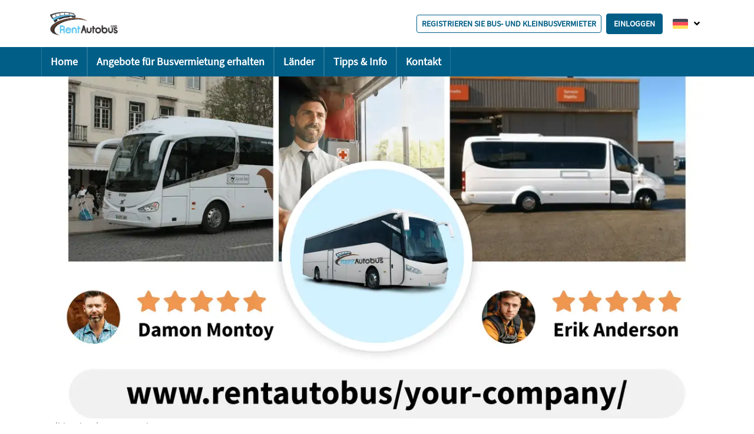

--- FILE ---
content_type: text/html; charset=utf-8
request_url: https://rentautobus.com/de/registrieren-transportgesellschaft/item100
body_size: 39316
content:


<!DOCTYPE html><html lang="de"><head><meta charset="UTF-8"><meta name="viewport" content="width=device-width, initial-scale=1, shrink-to-fit=no"><meta name="author" content=""><meta name="description" content="Fügen Sie Ihre private Transportgesellschaft mit Fahrer unserem kostenlosen Verzeichnis hinzu. Für Unternehmen die Minibusse, Autobusse vermieten, Wagen mit Fahrer und Taxidienste."><meta name="robots" content="index,follow" /><link rel="preload" href="/static/favicon.ico" type="image/x-icon" as="image"><link rel="shortcut icon" href="/static/favicon.ico" type="image/x-icon"><link rel="preload" href="/static/fonts/SourceSansPro-Bold.ttf" as="font" type="font/woff2"
        crossorigin="anonymous"><link rel="preload" href="/static/fonts/SourceSansPro-Regular.ttf" as="font" type="font/woff2"
        crossorigin="anonymous"><link rel="preload" href="/static/fontawesome/webfonts/fa-solid-900.woff2" as="font" type="font/woff2"
        crossorigin="anonymous"><!--<meta name="viewport" content="width=1200, initial-scale=0.86, maximum-scale=3.0, minimum-scale=0.86">--><link rel="canonical" href="https://rentautobus.com/de/registrieren-transportgesellschaft/item100"><title>Registrieren Transportgesellschaft: Miete Autobus Flughafen-Transfer</title><meta name="google-site-verification" content="Tqih8RdBqT-WlQ-MIN19Iu5vjczqFGOk6tqqJ6z8DlE" /><!-- Open Graph Metadata --><meta property="og:title" content="Fügen Sie Ihre Kleinbus- und Reisebusvermietung mit Fahrer zu unserem globalen Verzeichnis hinzu!"/><meta property="og:type" content="website"/><meta property="og:url" content="http://rentautobus.com/de/registrieren-transportgesellschaft/item100"/><meta property="og:image" content="https://rentautobus.com//media/cache/de/95/de957fb4d12ac497a38114615e0d151a.webp"/><meta property="og:image:width" content="1200"/><meta property="og:image:height" content="630"/><meta property="og:description" content="Fügen Sie Ihre Kleinbus- und Reisebusvermietung mit Fahrer zu unserem globalen Verzeichnis hinzu!"/><meta property="og:image:alt" content=""/><!-- Twitter Card Metadata --><meta name="twitter:card" content="summary_large_image"/><meta name="twitter:title" content="Fügen Sie Ihre Kleinbus- und Reisebusvermietung mit Fahrer zu unserem globalen Verzeichnis hinzu!"/><meta name="twitter:description" content="Fügen Sie Ihre Kleinbus- und Reisebusvermietung mit Fahrer zu unserem globalen Verzeichnis hinzu!"/><meta name="twitter:image" content="https://rentautobus.com//media/cache/de/95/de957fb4d12ac497a38114615e0d151a.webp"/></head><link rel="preload" href="/static/bootstrap-4.3.1/css/bootstrap.min.css" as="style"><link rel="preload" href="/static/fontawesome/css/all.min.css" as="style"><link rel="preload" href="/static/css/bootstrap-datetimepicker.min.css" as="style"><link rel="preload" href="/static/css/fotorama.css" as="style"><link rel="preload" href="/static/css/media.min.css" as="style"><link rel="preload" href="/static/css/main.min.css" as="style"><link rel="stylesheet" href="/static/bootstrap-4.3.1/css/bootstrap.min.css"><link rel="stylesheet" href="/static/fontawesome/css/all.min.css"><link rel="stylesheet" href="/static/css/bootstrap-datetimepicker.min.css"><link rel="stylesheet" href="/static/css/fotorama.css"><link rel="stylesheet" href="/static/css/main.min.css"><link rel="stylesheet" href="/static/css/media.min.css"><meta name="google-site-verification" content="Tqih8RdBqT-WlQ-MIN19Iu5vjczqFGOk6tqqJ6z8DlE" /><body><div class="flag-popup popup dropdown-content hide hide-element p-0"><div class="justify-content-between align-items-center p-3 border-bottom"><span>Wählen Sie Ihre Sprache</span><button type="button" class="close  close_general_popup-btn" aria-label="Close"><span class="t-30 " aria-hidden="true">&times;</span></button><a class="choose-flag" id="en" href="/register-minibus-coach-hire-company/item100"><img class="lazyload"
                         src="/static/flags/en.svg"
                         height="30"
                         alt="en flag"></a><a class="choose-flag" id="it" href="/it/registrare-azienda-minibus-autobus/item100"><img class="lazyload"
                         src="/static/flags/it.svg"
                         height="30"
                         alt="it flag"></a><a class="choose-flag" id="es" href="/es/registrar-empresa-alquiler-minibus-autobus/item100"><img class="lazyload"
                         src="/static/flags/es.svg"
                         height="30"
                         alt="es flag"></a><a class="choose-flag" id="nl" href="/nl/registreer-bus-touringcar-verhuur-bedrijf/item100"><img class="lazyload"
                         src="/static/flags/nl.svg"
                         height="30"
                         alt="nl flag"></a><a class="choose-flag" id="ca" href="/ca/registrar-empresa-transport/item100"><img class="lazyload"
                         src="/static/flags/ca.svg"
                         height="30"
                         alt="ca flag"></a></div></div><header class="main-header flex"><div class="container bg-white flex justify-content-between align-items-center"><div class="hamburger_trigger d-block d-md-none"><nav class="navbar navbar-dark p-0"><button class="navbar-toggler ml-auto custom-toggler p-0"
                        data-toggle="collapse"
                        data-target="#hamburger_menu"
                        aria-controls="hamburger_menu"
                        aria-expanded="false"
                        aria-label="Toggle navigation"
                ><span class="navbar-toggler-icon p-0"></span></button><div class="hamburger_close-wrapper d-none"><a href="#" class="hamburger_close d-flex justify-content-center align-items-center"
                        data-toggle="collapse"
                        data-target="#hamburger_menu"
                        aria-expanded="false"
                        aria-controls="hamburger_menu"
                        style='width: 33px; height: 33px;'
                    ><!-- <i class="far fa-window-close main-lightblue t-33"></i> --><svg width="20" height="20" viewBox="0 0 14 14" fill="none" xmlns="http://www.w3.org/2000/svg"><path d="M8.23814 7.00015L13.7435 1.49459C14.0855 1.15283 14.0855 0.598303 13.7435 0.256541C13.4014 -0.0855136 12.8475 -0.0855136 12.5055 0.256541L7.00015 5.7621L1.49453 0.256541C1.15249 -0.0855136 0.59857 -0.0855136 0.25653 0.256541C-0.08551 0.598303 -0.08551 1.15283 0.25653 1.49459L5.76215 7.00015L0.25653 12.5057C-0.08551 12.8475 -0.08551 13.402 0.25653 13.7438C0.42755 13.9145 0.651685 14 0.875529 14C1.09937 14 1.32351 13.9145 1.49453 13.7435L7.00015 8.2379L12.5055 13.7435C12.6765 13.9145 12.9006 14 13.1245 14C13.3483 14 13.5725 13.9145 13.7435 13.7435C14.0855 13.4017 14.0855 12.8472 13.7435 12.5054L8.23814 7.00015Z" fill="black"/></svg></a></div></nav></div><div class="logo"><a href="/de/"><img class="w-140px lazyload" src="/static/logo.png" alt="RentAutobus Logo"></a></div><div class="flex align-items-center"><div class="btns"><a class="btn btn-outline-primary mr-2 btn-sm border-width-1 text-uppercase" href="/de/registrieren-transportgesellschaft/item100" role="button">
                        Registrieren Sie Bus- und Kleinbusvermieter
                    </a><button id="dLabel" type="button" class="btn btn-primary text-uppercase disabled-sign-in sign-in-popup-btn" data-block="sign-in-popup.login" disabled>
                        Einloggen
                    </button></div><img class="user-icon w-auto display-none lazyload sign-in-popup-btn" src="/static/fontawesome/svgs/solid/user-silhouette.svg" alt="user" data-block="sign-in-popup.login"><div class="header-flags dropdown"><button class="dropbtn align-items-center d-flex"><img class="lazyload" src="/static/flags/de.svg" alt="Flag"><i class="fas fa-angle-down"></i></button><div class="dropdown-content shadow"><a class="choose-flag" id="en" href="/register-minibus-coach-hire-company/item100"><img class="lazyload" src="/static/flags/en.svg" alt="en flag"></a><a class="choose-flag" id="it" href="/it/registrare-azienda-minibus-autobus/item100"><img class="lazyload" src="/static/flags/it.svg" alt="it flag"></a><a class="choose-flag" id="es" href="/es/registrar-empresa-alquiler-minibus-autobus/item100"><img class="lazyload" src="/static/flags/es.svg" alt="es flag"></a><a class="choose-flag" id="nl" href="/nl/registreer-bus-touringcar-verhuur-bedrijf/item100"><img class="lazyload" src="/static/flags/nl.svg" alt="nl flag"></a><a class="choose-flag" id="ca" href="/ca/registrar-empresa-transport/item100"><img class="lazyload" src="/static/flags/ca.svg" alt="ca flag"></a></div></div></div></div></header><div class="collapse unauth_menu" id="hamburger_menu"><div class="flex flex-column align-items-start p-4"><!-- <div class="flex justify-content-between w-100"><a href="mailto:service@rentautobus.com" class="text-decoration-none ask-service "><button type="button" class="ask-service m-0 btn-white w-100 m-0 my-3 shadow-sm">Kundendienst fragen</button></a></div> --></div><ul class="hamburger_subpages show collapse" id="mainPages"><li><a class="collapse-trigger nav-link pl-5 border-bottom" href="/de/" name="/de/">Home</a></li><li><a class="collapse-trigger nav-link pl-5 border-bottom" href="/de/transport-angebot-erhalten/item20" name="transport-angebot-erhalten">Angebote für Busvermietung erhalten</a></li><li><a class="collapse-trigger nav-link pl-5 border-bottom" href="/de/lander/item46" name="lander">Länder</a></li><li><a class="collapse-trigger nav-link pl-5 border-bottom" href="/de/tipps-info/item2092" name="tipps-info">Tipps &amp; Info</a></li><li><a class="collapse-trigger nav-link pl-5" href="/de/kontakt/item4" name="kontakt">Kontakt</a></li></ul></div><script defer>
    document.addEventListener("allScriptsLoaded", () => {
        if (window.matchMedia('screen and (max-width: 768px)').matches) {
            $(`.header-flags`).removeClass('dropdown').click(function () {
                open_popup('.flag-popup');
            });
            $(`.user-account`).attr('onclick', 'return false;');
        } else {
            $(`.header-flags`).addClass('dropdown').prop("onclick", null).off("click");
            $(`.user-account`).prop("onclick", null).off("click");
        }

        $(window).resize(function() {
            if (window.innerWidth <= 768) {
                $(`.header-flags`).removeClass('dropdown').click(function () {
                    open_popup('.flag-popup');
                });
                $(`.user-account`).attr('onclick', 'return false;');
            }
            else {
                $(`.header-flags`).addClass('dropdown').prop("onclick", null).off("click");
                $(`.user-account`).prop("onclick", null).off("click");
            }
        });

        let current_lang = 'de';
        $('.dropdown-content .choose-flag').click(function () {
            close_general_popup();
            let new_url = window.location.pathname;
            window.location = (current_lang === 'en') ? `/${this.id}${new_url}` : new_url.replace(current_lang, this.id);
            
        });

        $('.dropdown-menu').click(function(e) {
            e.stopPropagation();
        });

        $(`.dashboard_link, .logo_image_user`).on('click', () => {
            localStorage.setItem('jwt', getCookie('token'));
        });

        $(`#hamburger_menu .collapse-trigger`).on('click', function () {
            $('.collapse').removeClass('show');
        });

        $(`.hamburger_close`).on('click', function() {
            $(`.main-header`).removeClass('mob-main-header');
        });

        $(`.hamburger_trigger`).on('click', function() {
            if ($('body').find('.is-open').length !== 0) {
                $(`.is-open`).removeClass('is-open');
                $(`.main-header`).removeClass('mob-main-header');
            }
            $('.navbar-toggler').toggleClass('d-none');
            $('.hamburger_close-wrapper').toggleClass('d-none');
        });

        $(".sign-in-popup-btn").click(function () {
            open_popup(`.${$(this).attr("data-block")}`);
        });
    });
</script><style>
    .logo img {
        width: 115px;
        height: 41px;
    }

    #hamburger_menu {
        position: fixed;
        top: 0;
        left: 0;
        height: 100%;
        width: 100%;
        z-index: 2;
        overflow-y: scroll;
    }

    .auth_menu {
        top: 50px !important;
    }

    .auth_menu ul.navbar-nav {
        margin-bottom: 50px;
    }

    .unauth_menu {
        background-color: rgba(0, 0, 0, 0.5) !important;
    }

    .img-wrapper img {
        width: 50px;
    }

    .collapsing {
        -webkit-transition: none;
        transition: none;
        display: none;
    }

    .hamburger_subpages {
        margin-top:  20px ;
    }

    .navbar-dark .navbar-toggler-icon {
        background-image: url("data:image/svg+xml;charset=utf8,%3Csvg viewBox='0 0 32 32' xmlns='http://www.w3.org/2000/svg'%3E%3Cpath stroke='rgba(0, 0, 0, 0.5)' stroke-width='2' stroke-linecap='round' stroke-miterlimit='10' d='M4 8h24M4 16h24M4 24h24'/%3E%3C/svg%3E");
    }

    .custom-toggler.navbar-toggler {
        border: none;
    }
</style><div class="spinner d-none"><div class="spinner__cube cube--first"></div><div class="spinner__cube cube--second"></div><div class="spinner__cube cube--third"></div><div class="spinner__cube cube--fourth"></div></div><nav class="main-dropdown bg-primary"><ul class="nav container"><li class="nav-item"><a class="nav-link main main-page main-links" href="/de/"
                    name="/de/">Home</a></li><li class="nav-item"><a class="nav-link main main-links" href="/de/transport-angebot-erhalten/item20"
                    name="transport-angebot-erhalten">Angebote für Busvermietung erhalten</a></li><li class="nav-item"><a class="nav-link main main-links" href="/de/lander/item46"
                    name="lander">Länder</a></li><li class="nav-item"><a class="nav-link main main-links" href="/de/tipps-info/item2092"
                    name="tipps-info">Tipps &amp; Info</a></li><li class="nav-item"><a class="nav-link main main-links" href="/de/kontakt/item4"
                    name="kontakt">Kontakt</a></li></ul></nav><div class="bg-light d-none main-navigation" id="tab-list"><div class="container"><div class="flex list-content"><nav class="main-navigation w-100" aria-label="breadcrumb"><ol class="desktop-navigation breadcrumb mb-0" itemscope itemtype="https://schema.org/BreadcrumbList"><li class="breadcrumb-item" itemprop="itemListElement" itemscope itemtype="https://schema.org/ListItem"><a itemprop="item" href="/de/"><span itemprop="name">German</span></a><meta itemprop="position" content="1"/></li><li class="breadcrumb-item active" itemprop="itemListElement" aria-current="page" itemscope itemtype="https://schema.org/ListItem"><span itemprop="name">German</span><meta itemprop="position" content="2"/></li></ol><ul class="mobile-navigation nav nav-pills w-100"><li class="nav-item dropdown w-100"><a class="active-link dropdown-toggle font-bold main-blue-bg-imp" data-toggle="dropdown" role="button" aria-haspopup="true" aria-expanded="false">German</a><div class="dropdown-menu shadow-lg"><a href="#" class="dropdown-item px-3 py-2 font-bold" href="/de/">German</a><a href="#" class="dropdown-item px-3 py-2 font-bold set_current_href-btn">German</a></div></li></ul></nav></div></div></div><div class="container"><div class="flex bg-white"><div class="mb-3"><picture><!-- iPhone 12/13 Pro Max, Galaxy S21 Ultra (1170px width) --><source media="(min-width: 1170px)" srcset="/media/cache/22/19/22196460f11b1850539a8a0a57445b6b.webp" type="image/webp"><!-- iPhone 12/13/14, Galaxy S21 (1170px width) --><source media="(min-width: 828px)" srcset="/media/cache/af/99/af995ba7701d65b95f3761f312bbba6c.webp" type="image/webp"><!-- iPhone 6/7/8, iPhone SE (750px width) --><source media="(min-width: 750px)" srcset="/media/cache/3f/bf/3fbfee3f7fd3f8dd2bfbe509973925b2.webp" type="image/webp"><!-- Older iPhones and small devices (640px width) --><source media="(min-width: 640px)" srcset="/media/cache/33/bc/33bc66c4bc06391aa31cf477c8fecba3.webp" type="image/webp"><!-- Default for smaller devices or devices that do not match the above breakpoints --><source media="(max-width: 639px)" srcset="/media/cache/33/bc/33bc66c4bc06391aa31cf477c8fecba3.webp" type="image/webp"><!-- Fallback image --><img src="/media/cache/31/a7/31a70f744b3fdffb0fc557103934e6cd.webp"
                 alt="Fügen Sie Ihre Kleinbus- und Reisebusvermietung mit Fahrer zu unserem globalen Verzeichnis hinzu!"
                 class="og-image"></picture><div class="text-left text-muted">
            Bildnachweis:: RentAutobus
        </div></div><div id="company_register" class="grid-country"><div class="grid-content content-container"><header class="h-auto pt-0 header-name"><h1>Registrieren Sie Ihre private Transportgesellschaft mit Fahrer in unserem Verzeichnis</h1></header><button class="btn btn-malibu p-3 w-100 t-15 mob-on color-white scroll-to-btn">Zum Registrierungsformular springen</button><p class="font-italic"><p>Registrieren Sie heute kostenlos Ihr Busunternehmen in unserem Verzeichnis! Bekommen Sie neue Kunden für Ihr Unternehmen über unser Angebots- und Vergleichungstool, dass von Reiseagenten, Tourveranstalter und privaten Kunden benutzt wird. Erhalten Sie gratis einen Link auf Ihre Webseite der Busgesellschaft</p></p><h2>Registrieren Sie sich kostenlos in unserem Verzeichnis</h2><p>Die Registrierung ist frei von Risiken und bei der Profilerstellung der Mietbusgesellschaft  erhöhen Sie Ihre Anzeige online.</p><p><!-- This is for page speed performance --></p><h2>Weltweites Transportverzeichnis</h2><p>Bei der Registrierung in unserem weltweiten Verzeichnis von Mietbusgesellschaften und private Transporte sind Sie Teil eines globalen Transportnetzwerkes mit lokalen Vortielen.</p><p>Sie können entscheiden nur die Reiseanfragen in Ihrem Arbeitsgebiet zu sehen oder in jedem Ort der Welt wo Sie Fahrzeuge haben, die eine Reise benötigen. Bei der Zugabe von mehr Profildetails (wie Fotos, Dienste) ensteht eine bessere Sichtbarkeit innerhalb unseres Verzeichnis und mehr Angebotsanfragen aus aller Welt.</p><div class="iframe-placeholder" data-height="313" data-src="https://www.youtube.com/embed/pSWZUi_zWm8" data-width="100%"></div><h2>Kostenlose Registrierung: f&uuml;gen Sie heute Ihre Transportgesellschaft unserem Verzeichnis hinzu!</h2></div><div><div class="register-form card shadow p-3"><div class="register-header px-3"></div><div class="register-bc-form px-3"><div id='' class='input-container '><div class="col p-0 font-bold t-14"><label class=" t-18 bold-text m-0" message="" for="invoice_first_name">
                Vorname
                <span class="text-danger">*</span></label><div class="input-group flex-column mb-0"><input type="text" name=''
                       class="rounded form-control w-100 t-14  required "
                       placeholder='Vorname' id='invoice_first_name' value='' 
                       data-lat="" 
                       data-lng=""
                       data-country-iso=""
                       required><span class="required-error red">Feld ist erforderlich</span><span class="maps-error red">Please select from the list</span></div></div></div><div id='' class='input-container '><div class="col p-0 font-bold t-14"><label class=" t-18 bold-text m-0" message="" for="invoice_last_name">
                Name
                <span class="text-danger">*</span></label><div class="input-group flex-column mb-0"><input type="text" name=''
                       class="rounded form-control w-100 t-14  required "
                       placeholder='Name' id='invoice_last_name' value='' 
                       data-lat="" 
                       data-lng=""
                       data-country-iso=""
                       required><span class="required-error red">Feld ist erforderlich</span><span class="maps-error red">Please select from the list</span></div></div></div><div id='' class='input-container '><div class="col p-0 font-bold t-14"><label class=" t-18 bold-text m-0" message="" for="name">
                Gesellschaftsname
                <span class="text-danger">*</span></label><div class="input-group flex-column mb-0"><input type="text" name=''
                       class="rounded form-control w-100 t-14   "
                       placeholder='Gesellschaftsname' id='name' value='' 
                       data-lat="" 
                       data-lng=""
                       data-country-iso=""
                       ><span class="required-error red">Feld ist erforderlich</span><span class="maps-error red">Please select from the list</span></div></div></div><div id='' class='input-container '><div class="col p-0 font-bold t-14"><label class=" t-18 bold-text m-0" message="" for="address">
                Adresse
                <span class="text-danger">*</span></label><div class="input-group flex-column mb-0"><input type="text" name=''
                       class="rounded form-control w-100 t-14   "
                       placeholder='Adresse' id='address' value='' 
                       data-lat="" 
                       data-lng=""
                       data-country-iso=""
                       ><span class="required-error red">Feld ist erforderlich</span><span class="maps-error red">Please select from the list</span></div></div></div><div id='' class='input-container '><div class="col p-0 font-bold t-14"><label class=" t-18 bold-text m-0" message="" for="zip_code">
                Postleitzahl
                <span class="text-danger">*</span></label><div class="input-group flex-column mb-0"><input type="text" name=''
                       class="rounded form-control w-100 t-14   flex"
                       placeholder='Postleitzahl' id='zip_code' value='' 
                       data-lat="" 
                       data-lng=""
                       data-country-iso=""
                       ><span class="required-error red">Feld ist erforderlich</span><span class="maps-error red">Please select from the list</span></div></div></div><div id='' class='input-container '><div class="col p-0 font-bold t-14"><label class=" t-18 bold-text m-0" message="" for="city">
                Stad
                <span class="text-danger">*</span></label><div class="input-group flex-column mb-0"><input type="text" name=''
                       class="rounded form-control w-100 t-14   "
                       placeholder='Stadt' id='city' value='' 
                       data-lat="" 
                       data-lng=""
                       data-country-iso=""
                       ><span class="required-error red">Feld ist erforderlich</span><span class="maps-error red">Please select from the list</span></div></div></div><div class="mb-3"><label class="t-14 m-0 font-bold " message="" for="invoice_country">
        Land
        <span class="text-danger">*</span></label><select class="browser-default custom-select form-control " id="invoice_country" selected_value="" required><option selected="selected" disabled hidden value="">Land</option><option value="1" >Afghanistan</option><option value="41" >Africa Zentrale Republik</option><option value="2" >Albanien</option><option value="3" >Algerien</option><option value="4" >Amerikanische Samoa</option><option value="5" >Andorra</option><option value="6" >Angola</option><option value="7" >Anguilla</option><option value="8" >Antakttika</option><option value="9" >Antigua und Barbuda</option><option value="207" >Arabische Republik Syrien</option><option value="10" >Argentinien</option><option value="11" >Armenien</option><option value="12" >Aruba</option><option value="15" >Aserbaidschan</option><option value="13" >Australien</option><option value="16" >Bahamas</option><option value="17" >Bahrain</option><option value="18" >Bangladesh</option><option value="19" >Barbados</option><option value="20" >Belarus</option><option value="21" >Belgien</option><option value="22" >Belize</option><option value="23" >Benin</option><option value="24" >Bermuda</option><option value="25" >Bhutan</option><option value="26" >Bolivien, Plurinationaler Staat von</option><option value="27" >Bosnien und Herzegovina</option><option value="28" >Botswana</option><option value="29" >Bouvet Island</option><option value="30" >Brasilien</option><option value="31" >British Indian Ocean Territory</option><option value="32" >Brunei Darussalam</option><option value="33" >Bulgarien</option><option value="34" >Burkina Faso</option><option value="35" >Burundi</option><option value="36" >Cambodia</option><option value="39" >Cape Verde</option><option value="40" >Cayman Islands</option><option value="42" >Chad</option><option value="43" >Chile</option><option value="44" >China</option><option value="45" >Christmas Island</option><option value="46" >Cocos (keeling) Inseln</option><option value="51" >Cook Islands</option><option value="53" >Côte D&#x27;Ivoire</option><option value="80" >Deutschland</option><option value="59" >Djibouti</option><option value="60" >Dominica</option><option value="61" >Dominikanische Republik</option><option value="58" >Dänemak</option><option value="62" >Ecuador</option><option value="64" >El Salvador</option><option value="66" >Eritrea</option><option value="67" >Estland</option><option value="69" >Falkland Inseln (Islas Malvinas)</option><option value="71" >Fiji</option><option value="72" >Finland</option><option value="73" >Frankreich</option><option value="76" >Französisch Südliche Territorien</option><option value="74" >Französisch-Guayana</option><option value="75" >Französisch-Polynesien</option><option value="70" >Färöer Inseln</option><option value="77" >Gabon</option><option value="78" >Gambia</option><option value="79" >Georgia</option><option value="81" >Ghana</option><option value="82" >Gibraltar</option><option value="85" >Granada</option><option value="83" >Griechenland</option><option value="84" >Grönland</option><option value="86" >Guadeloupe</option><option value="87" >Guam</option><option value="88" >Guatemala</option><option value="89" >Guinea</option><option value="90" >Guinea-bissau</option><option value="91" >Guyana</option><option value="92" >Haiti</option><option value="93" >Heard - und Mcdonald Inseln</option><option value="94" >Heiliger Stuhl (Vaticanstadt)</option><option value="95" >Honduras</option><option value="96" >Hong Kong</option><option value="99" >Indien</option><option value="100" >Indonesien</option><option value="102" >Irak</option><option value="101" >Iran, Islamische Republik von</option><option value="103" >Irland</option><option value="98" >Island</option><option value="104" >Israel</option><option value="105" >Italien</option><option value="106" >Jamaica</option><option value="107" >Japan</option><option value="108" >Jordanien</option><option value="233" >Jungferninseln, British</option><option value="234" >Jungferninseln, U.s.</option><option value="37" >Kamerun</option><option value="38" >Kanada</option><option value="109" >Kazakhstan</option><option value="110" >Kenia</option><option value="115" >Kirgistan</option><option value="111" >Kiribati</option><option value="47" >Kolumbien</option><option value="48" >Komoren</option><option value="49" >Kongo</option><option value="50" >Kongo, Die Demokratische Republik von</option><option value="112" >Korea, Demokratische Volksrepublik</option><option value="113" >Korea, Republik von</option><option value="52" >Kosta Rica</option><option value="54" >Kroatien</option><option value="55" >Kuba</option><option value="114" >Kuwait</option><option value="116" >Lao Demokratische Volksrepublik</option><option value="119" >Lesotho</option><option value="117" >Lettland</option><option value="118" >Libanon</option><option value="120" >Liberien</option><option value="121" >Libysch-Arabische Dschamahirija</option><option value="122" >Liechtenstein</option><option value="123" >Litauen</option><option value="124" >Luxemburg</option><option value="125" >Macao</option><option value="127" >Madagaskar</option><option value="128" >Malawi</option><option value="129" >Malaysia</option><option value="130" >Malediven</option><option value="131" >Mali</option><option value="132" >Malta</option><option value="144" >Marokko</option><option value="133" >Marshall Inseln</option><option value="134" >Martinique</option><option value="135" >Mauretanien</option><option value="136" >Mauritius</option><option value="137" >Mayotte</option><option value="126" >Mazedonien, ehemalige jugoslawische Republik</option><option value="138" >Mexico</option><option value="139" >Mikronesien, Föderierte Staaten von</option><option value="140" >Moldawien</option><option value="141" >Monaco</option><option value="142" >Mongolien</option><option value="244" >Montenegro</option><option value="143" >Montserrat</option><option value="145" >Mozambique</option><option value="146" >Myanmar</option><option value="147" >Namibia</option><option value="148" >Nauru</option><option value="149" >Nepal</option><option value="151" >Netherlands Antilles</option><option value="153" >Neuseeland</option><option value="152" >New Caledonia</option><option value="154" >Nicaragua</option><option value="150" >Niederlande</option><option value="155" >Niger</option><option value="156" >Nigerien</option><option value="157" >Niue</option><option value="158" >Norfolk Inseln</option><option value="159" >Northern Mariana Islands</option><option value="160" >Norwegen</option><option value="161" >Oman</option><option value="162" >Pakistan</option><option value="163" >Palau</option><option value="164" >Palästinensische Autonomiegebiete</option><option value="165" >Panama</option><option value="166" >Papua-Neuguinea</option><option value="167" >Paraguay</option><option value="168" >Peru</option><option value="169" >Philippinen</option><option value="170" >Pitcairn</option><option value="171" >Polen</option><option value="172" >Portugal</option><option value="173" >Puerto Rico</option><option value="174" >Qatar</option><option value="175" >Reunion</option><option value="176" >Rumänien</option><option value="177" >Russische Federation</option><option value="178" >Rwanda</option><option value="180" >Saint Kitts und Nevis</option><option value="181" >Saint Lucia</option><option value="182" >Saint Pierre und Miquelon</option><option value="183" >Saint Vincent und die Grenadinen</option><option value="184" >Samoa</option><option value="185" >San Marino</option><option value="186" >Sao Tome und Principe</option><option value="187" >Saudi-Arabien</option><option value="205" >Schweden</option><option value="206" >Schweiz</option><option value="188" >Senegal</option><option value="242" >Serbien</option><option value="190" >Seychelles</option><option value="191" >Sierra Leone</option><option value="192" >Singapur</option><option value="193" >Slowakei</option><option value="194" >Slowenien</option><option value="195" >Solomon Inseln</option><option value="196" >Somalia</option><option value="199" >Spanien</option><option value="200" >Sri Lanka</option><option value="179" >St. Helena, Ascension und Tristan da Cunha</option><option value="201" >Sudan</option><option value="202" >Surinam</option><option value="203" >Svalbard und Jan Mayen</option><option value="204" >Swaziland</option><option value="197" >Südafrika</option><option value="198" >Südgeorgien und die Südlichen Sandwich-Inseln</option><option value="209" >Tadschikistan</option><option value="208" >Taiwan</option><option value="210" >Tansania, Vereinigte Republik</option><option value="211" >Thailand</option><option value="212" >Timor-leste</option><option value="213" >Togo</option><option value="214" >Tokelau</option><option value="215" >Tonga</option><option value="216" >Trinidad und Tobago</option><option value="57" >Tschechische Republik</option><option value="217" >Tunisien</option><option value="219" >Turkmenistan</option><option value="220" >Turks und Caicos Inseln</option><option value="221" >Tuvalu</option><option value="218" >Türkei</option><option value="222" >Uganda</option><option value="223" >Ukranien</option><option value="97" >Ungarn</option><option value="228" >Uruguay</option><option value="229" >Uzbekistan</option><option value="230" >Vanuatu</option><option value="231" >Venezuela, Bolivarianischen Republik</option><option value="226" >Vereignite Staaten</option><option value="224" >Vereinigte Arabische Emirate</option><option value="227" >Vereinigte Staaten kleinere ausgelagerte Inseln</option><option value="225" >Vereinigtes Königreich</option><option value="232" >Vietnam</option><option value="235" >Wallis und Futuna</option><option value="236" >Westsahara</option><option value="237" >Yemen</option><option value="238" >Zambia</option><option value="239" >Zimbabwe</option><option value="56" >Zypern</option><option value="63" >Ägypten</option><option value="65" >Äquatorial-Guinea</option><option value="68" >Äthiopien</option><option value="14" >Österreich</option></select></div><div class="font-bold t-14"><span class="t-14">E-Mail<span class="text-danger">*</span></span><div class="input-group mb-3 "><input type="email" name='email' class="rounded form-control t-14" placeholder="E-Mail" id='email-form' required></div></div><div class="input-container mb-3" id="main-phone"><label class="m-0 font-bold ">
        Telefon
        <span class="text-danger">*</span></label><div class="flex request-3 "><div class="id-phone-form"><input id="country_code"
                   class="form-control required_contact_details"
                   type="text"
                   value=""
                   placeholder="Code auswählen"
                   
                   required
            ><ul class="value-list shadow-lg is-hidden position-is-absolute mt-5 z-1"><li class="t-18" value="1">+93 (Afghanistan)</li><li class="t-18" value="41">+236 (Africa Zentrale Republik)</li><li class="t-18" value="2">+355 (Albanien)</li><li class="t-18" value="3">+213 (Algerien)</li><li class="t-18" value="4">+1684 (Amerikanische Samoa)</li><li class="t-18" value="5">+376 (Andorra)</li><li class="t-18" value="6">+244 (Angola)</li><li class="t-18" value="7">+1264 (Anguilla)</li><li class="t-18" value="8">+0 (Antakttika)</li><li class="t-18" value="9">+1268 (Antigua und Barbuda)</li><li class="t-18" value="207">+963 (Arabische Republik Syrien)</li><li class="t-18" value="10">+54 (Argentinien)</li><li class="t-18" value="11">+374 (Armenien)</li><li class="t-18" value="12">+297 (Aruba)</li><li class="t-18" value="15">+994 (Aserbaidschan)</li><li class="t-18" value="13">+61 (Australien)</li><li class="t-18" value="16">+1242 (Bahamas)</li><li class="t-18" value="17">+973 (Bahrain)</li><li class="t-18" value="18">+880 (Bangladesh)</li><li class="t-18" value="19">+1246 (Barbados)</li><li class="t-18" value="20">+375 (Belarus)</li><li class="t-18" value="21">+32 (Belgien)</li><li class="t-18" value="22">+501 (Belize)</li><li class="t-18" value="23">+229 (Benin)</li><li class="t-18" value="24">+1441 (Bermuda)</li><li class="t-18" value="25">+975 (Bhutan)</li><li class="t-18" value="26">+591 (Bolivien, Plurinationaler Staat von)</li><li class="t-18" value="27">+387 (Bosnien und Herzegovina)</li><li class="t-18" value="28">+267 (Botswana)</li><li class="t-18" value="29">+0 (Bouvet Island)</li><li class="t-18" value="30">+55 (Brasilien)</li><li class="t-18" value="31">+246 (British Indian Ocean Territory)</li><li class="t-18" value="32">+673 (Brunei Darussalam)</li><li class="t-18" value="33">+359 (Bulgarien)</li><li class="t-18" value="34">+226 (Burkina Faso)</li><li class="t-18" value="35">+257 (Burundi)</li><li class="t-18" value="36">+855 (Cambodia)</li><li class="t-18" value="39">+238 (Cape Verde)</li><li class="t-18" value="40">+1345 (Cayman Islands)</li><li class="t-18" value="42">+235 (Chad)</li><li class="t-18" value="43">+56 (Chile)</li><li class="t-18" value="44">+86 (China)</li><li class="t-18" value="45">+61 (Christmas Island)</li><li class="t-18" value="46">+672 (Cocos (keeling) Inseln)</li><li class="t-18" value="51">+682 (Cook Islands)</li><li class="t-18" value="53">+225 (Côte D&#x27;Ivoire)</li><li class="t-18" value="80">+49 (Deutschland)</li><li class="t-18" value="59">+253 (Djibouti)</li><li class="t-18" value="60">+1767 (Dominica)</li><li class="t-18" value="61">+1809 (Dominikanische Republik)</li><li class="t-18" value="58">+45 (Dänemak)</li><li class="t-18" value="62">+593 (Ecuador)</li><li class="t-18" value="64">+503 (El Salvador)</li><li class="t-18" value="66">+291 (Eritrea)</li><li class="t-18" value="67">+372 (Estland)</li><li class="t-18" value="69">+500 (Falkland Inseln (Islas Malvinas))</li><li class="t-18" value="71">+679 (Fiji)</li><li class="t-18" value="72">+358 (Finland)</li><li class="t-18" value="73">+33 (Frankreich)</li><li class="t-18" value="76">+0 (Französisch Südliche Territorien)</li><li class="t-18" value="74">+594 (Französisch-Guayana)</li><li class="t-18" value="75">+689 (Französisch-Polynesien)</li><li class="t-18" value="70">+298 (Färöer Inseln)</li><li class="t-18" value="77">+241 (Gabon)</li><li class="t-18" value="78">+220 (Gambia)</li><li class="t-18" value="79">+995 (Georgia)</li><li class="t-18" value="81">+233 (Ghana)</li><li class="t-18" value="82">+350 (Gibraltar)</li><li class="t-18" value="85">+1473 (Granada)</li><li class="t-18" value="83">+30 (Griechenland)</li><li class="t-18" value="84">+299 (Grönland)</li><li class="t-18" value="86">+590 (Guadeloupe)</li><li class="t-18" value="87">+1671 (Guam)</li><li class="t-18" value="88">+502 (Guatemala)</li><li class="t-18" value="89">+224 (Guinea)</li><li class="t-18" value="90">+245 (Guinea-bissau)</li><li class="t-18" value="91">+592 (Guyana)</li><li class="t-18" value="92">+509 (Haiti)</li><li class="t-18" value="93">+0 (Heard - und Mcdonald Inseln)</li><li class="t-18" value="94">+39 (Heiliger Stuhl (Vaticanstadt))</li><li class="t-18" value="95">+504 (Honduras)</li><li class="t-18" value="96">+852 (Hong Kong)</li><li class="t-18" value="99">+91 (Indien)</li><li class="t-18" value="100">+62 (Indonesien)</li><li class="t-18" value="102">+964 (Irak)</li><li class="t-18" value="101">+98 (Iran, Islamische Republik von)</li><li class="t-18" value="103">+353 (Irland)</li><li class="t-18" value="98">+354 (Island)</li><li class="t-18" value="104">+972 (Israel)</li><li class="t-18" value="105">+39 (Italien)</li><li class="t-18" value="106">+1876 (Jamaica)</li><li class="t-18" value="107">+81 (Japan)</li><li class="t-18" value="108">+962 (Jordanien)</li><li class="t-18" value="233">+1284 (Jungferninseln, British)</li><li class="t-18" value="234">+1340 (Jungferninseln, U.s.)</li><li class="t-18" value="37">+237 (Kamerun)</li><li class="t-18" value="38">+1 (Kanada)</li><li class="t-18" value="109">+7 (Kazakhstan)</li><li class="t-18" value="110">+254 (Kenia)</li><li class="t-18" value="115">+996 (Kirgistan)</li><li class="t-18" value="111">+686 (Kiribati)</li><li class="t-18" value="47">+57 (Kolumbien)</li><li class="t-18" value="48">+269 (Komoren)</li><li class="t-18" value="49">+242 (Kongo)</li><li class="t-18" value="50">+242 (Kongo, Die Demokratische Republik von)</li><li class="t-18" value="112">+850 (Korea, Demokratische Volksrepublik)</li><li class="t-18" value="113">+82 (Korea, Republik von)</li><li class="t-18" value="52">+506 (Kosta Rica)</li><li class="t-18" value="54">+385 (Kroatien)</li><li class="t-18" value="55">+53 (Kuba)</li><li class="t-18" value="114">+965 (Kuwait)</li><li class="t-18" value="116">+856 (Lao Demokratische Volksrepublik)</li><li class="t-18" value="119">+266 (Lesotho)</li><li class="t-18" value="117">+371 (Lettland)</li><li class="t-18" value="118">+961 (Libanon)</li><li class="t-18" value="120">+231 (Liberien)</li><li class="t-18" value="121">+218 (Libysch-Arabische Dschamahirija)</li><li class="t-18" value="122">+423 (Liechtenstein)</li><li class="t-18" value="123">+370 (Litauen)</li><li class="t-18" value="124">+352 (Luxemburg)</li><li class="t-18" value="125">+853 (Macao)</li><li class="t-18" value="127">+261 (Madagaskar)</li><li class="t-18" value="128">+265 (Malawi)</li><li class="t-18" value="129">+60 (Malaysia)</li><li class="t-18" value="130">+960 (Malediven)</li><li class="t-18" value="131">+223 (Mali)</li><li class="t-18" value="132">+356 (Malta)</li><li class="t-18" value="144">+212 (Marokko)</li><li class="t-18" value="133">+692 (Marshall Inseln)</li><li class="t-18" value="134">+596 (Martinique)</li><li class="t-18" value="135">+222 (Mauretanien)</li><li class="t-18" value="136">+230 (Mauritius)</li><li class="t-18" value="137">+269 (Mayotte)</li><li class="t-18" value="126">+389 (Mazedonien, ehemalige jugoslawische Republik)</li><li class="t-18" value="138">+52 (Mexico)</li><li class="t-18" value="139">+691 (Mikronesien, Föderierte Staaten von)</li><li class="t-18" value="140">+373 (Moldawien)</li><li class="t-18" value="141">+377 (Monaco)</li><li class="t-18" value="142">+976 (Mongolien)</li><li class="t-18" value="244">+382 (Montenegro)</li><li class="t-18" value="143">+1664 (Montserrat)</li><li class="t-18" value="145">+258 (Mozambique)</li><li class="t-18" value="146">+95 (Myanmar)</li><li class="t-18" value="147">+264 (Namibia)</li><li class="t-18" value="148">+674 (Nauru)</li><li class="t-18" value="149">+977 (Nepal)</li><li class="t-18" value="151">+599 (Netherlands Antilles)</li><li class="t-18" value="153">+64 (Neuseeland)</li><li class="t-18" value="152">+687 (New Caledonia)</li><li class="t-18" value="154">+505 (Nicaragua)</li><li class="t-18" value="150">+31 (Niederlande)</li><li class="t-18" value="155">+227 (Niger)</li><li class="t-18" value="156">+234 (Nigerien)</li><li class="t-18" value="157">+683 (Niue)</li><li class="t-18" value="158">+672 (Norfolk Inseln)</li><li class="t-18" value="159">+1670 (Northern Mariana Islands)</li><li class="t-18" value="160">+47 (Norwegen)</li><li class="t-18" value="161">+968 (Oman)</li><li class="t-18" value="162">+92 (Pakistan)</li><li class="t-18" value="163">+680 (Palau)</li><li class="t-18" value="164">+970 (Palästinensische Autonomiegebiete)</li><li class="t-18" value="165">+507 (Panama)</li><li class="t-18" value="166">+675 (Papua-Neuguinea)</li><li class="t-18" value="167">+595 (Paraguay)</li><li class="t-18" value="168">+51 (Peru)</li><li class="t-18" value="169">+63 (Philippinen)</li><li class="t-18" value="170">+0 (Pitcairn)</li><li class="t-18" value="171">+48 (Polen)</li><li class="t-18" value="172">+351 (Portugal)</li><li class="t-18" value="173">+1787 (Puerto Rico)</li><li class="t-18" value="174">+974 (Qatar)</li><li class="t-18" value="175">+262 (Reunion)</li><li class="t-18" value="176">+40 (Rumänien)</li><li class="t-18" value="177">+70 (Russische Federation)</li><li class="t-18" value="178">+250 (Rwanda)</li><li class="t-18" value="180">+1869 (Saint Kitts und Nevis)</li><li class="t-18" value="181">+1758 (Saint Lucia)</li><li class="t-18" value="182">+508 (Saint Pierre und Miquelon)</li><li class="t-18" value="183">+1784 (Saint Vincent und die Grenadinen)</li><li class="t-18" value="184">+684 (Samoa)</li><li class="t-18" value="185">+378 (San Marino)</li><li class="t-18" value="186">+239 (Sao Tome und Principe)</li><li class="t-18" value="187">+966 (Saudi-Arabien)</li><li class="t-18" value="205">+46 (Schweden)</li><li class="t-18" value="206">+41 (Schweiz)</li><li class="t-18" value="188">+221 (Senegal)</li><li class="t-18" value="242">+381 (Serbien)</li><li class="t-18" value="190">+248 (Seychelles)</li><li class="t-18" value="191">+232 (Sierra Leone)</li><li class="t-18" value="192">+65 (Singapur)</li><li class="t-18" value="193">+421 (Slowakei)</li><li class="t-18" value="194">+386 (Slowenien)</li><li class="t-18" value="195">+677 (Solomon Inseln)</li><li class="t-18" value="196">+252 (Somalia)</li><li class="t-18" value="199">+34 (Spanien)</li><li class="t-18" value="200">+94 (Sri Lanka)</li><li class="t-18" value="179">+290 (St. Helena, Ascension und Tristan da Cunha)</li><li class="t-18" value="201">+249 (Sudan)</li><li class="t-18" value="202">+597 (Surinam)</li><li class="t-18" value="203">+47 (Svalbard und Jan Mayen)</li><li class="t-18" value="204">+268 (Swaziland)</li><li class="t-18" value="197">+27 (Südafrika)</li><li class="t-18" value="198">+0 (Südgeorgien und die Südlichen Sandwich-Inseln)</li><li class="t-18" value="209">+992 (Tadschikistan)</li><li class="t-18" value="208">+886 (Taiwan)</li><li class="t-18" value="210">+255 (Tansania, Vereinigte Republik)</li><li class="t-18" value="211">+66 (Thailand)</li><li class="t-18" value="212">+670 (Timor-leste)</li><li class="t-18" value="213">+228 (Togo)</li><li class="t-18" value="214">+690 (Tokelau)</li><li class="t-18" value="215">+676 (Tonga)</li><li class="t-18" value="216">+1868 (Trinidad und Tobago)</li><li class="t-18" value="57">+420 (Tschechische Republik)</li><li class="t-18" value="217">+216 (Tunisien)</li><li class="t-18" value="219">+7370 (Turkmenistan)</li><li class="t-18" value="220">+1649 (Turks und Caicos Inseln)</li><li class="t-18" value="221">+688 (Tuvalu)</li><li class="t-18" value="218">+90 (Türkei)</li><li class="t-18" value="222">+256 (Uganda)</li><li class="t-18" value="223">+380 (Ukranien)</li><li class="t-18" value="97">+36 (Ungarn)</li><li class="t-18" value="228">+598 (Uruguay)</li><li class="t-18" value="229">+998 (Uzbekistan)</li><li class="t-18" value="230">+678 (Vanuatu)</li><li class="t-18" value="231">+58 (Venezuela, Bolivarianischen Republik)</li><li class="t-18" value="226">+1 (Vereignite Staaten)</li><li class="t-18" value="224">+971 (Vereinigte Arabische Emirate)</li><li class="t-18" value="227">+1 (Vereinigte Staaten kleinere ausgelagerte Inseln)</li><li class="t-18" value="225">+44 (Vereinigtes Königreich)</li><li class="t-18" value="232">+84 (Vietnam)</li><li class="t-18" value="235">+681 (Wallis und Futuna)</li><li class="t-18" value="236">+212 (Westsahara)</li><li class="t-18" value="237">+967 (Yemen)</li><li class="t-18" value="238">+260 (Zambia)</li><li class="t-18" value="239">+263 (Zimbabwe)</li><li class="t-18" value="56">+357 (Zypern)</li><li class="t-18" value="63">+20 (Ägypten)</li><li class="t-18" value="65">+240 (Äquatorial-Guinea)</li><li class="t-18" value="68">+251 (Äthiopien)</li><li class="t-18" value="14">+43 (Österreich)</li></ul></div><input type="text"
               id="phone"
               class="form-control phone request-3 required_contact_details"
               placeholder="12345678"
               value=""
               required
        ></div><span class="required-error red">Feld ist erforderlich</span></div><script defer>
    document.addEventListener("allScriptsLoaded", () => {
        $(`#country_code`).on('focus', function() {
            $(this).addClass('active_dropdown');
            country_code_set();
        })
    });
</script><div class="flex pb-3 pt-3"><label class="terms-label checkbox"><input type="checkbox" id="terms" required><i class="fa fa-check" aria-hidden="true"></i></label>
                    Ich akpeztiere die <a class="pl-1" href="/de/kooperationsvertrag-transportgesellschaft/item893">Ich akzeptiere die Bedingungen <span class="text-danger font-italic">*</span></a></div><button class="width-100-full btn btn-success t-18 p-3 submit_bc">Register</button></div></div></div></div><ul class="grid-ul pt-5"></ul><script defer src="https://www.google.com/recaptcha/api.js?hl=de"></script><script defer>
    document.addEventListener("allScriptsLoaded", () => {
        $(document).ready(function() {
            
            $(`.register-form`).prev().css();
        });

        if (window.matchMedia('screen and (max-width: 768px)').matches) $(`#answer`).removeAttr("placeholder");

        $(window).resize(function() {
            if (window.innerWidth <= 768) $(`#answer`).removeAttr("placeholder");
            else $(`#answer`).attr("placeholder", 'Antwort eingeben');
        });

        $(`.btns .btn-outline-primary`).addClass('d-none');

        $(`.submit_bc`).on('click', function() {
            $(this).attr('disabled', true);
            let recaptcha = $(".register-form #g-recaptcha-response").val();

            let state = validate_require('register-form');
            if (state) {
                if (recaptcha === "") {
                    $(this).removeAttr('disabled');
                    banner_alert('danger', 'Please check the recaptcha');
                    $(`.error-alert .alert-close`).on('click', () => {
                        if ($(`.spinner`).hasClass('d-none')) remove_body_shadow();
                        $(`.return-to-top`).removeClass(`d-none`);
                    });
                } else {
                    add_body_shadow();
                    set_spinner();
                    let data = {
                        'invoice_first_name': $('.register-form #invoice_first_name').val(),
                        'invoice_last_name': $('.register-form #invoice_last_name').val(),
                        'name': $('.register-form #name').val(),
                        'address': $('.register-form #address').val(),
                        'zip_code': $('.register-form #zip_code').val(),
                        'city': $('.register-form #city').val(),
                        'invoice_country_id': parseInt($('.register-form #invoice_country').val()),
                        'email': $('.register-form #email-form').val(),
                        'country_id': $(`.register-form #country_code`).attr('selected_id'),
                        'phone': parseInt($('.register-form #phone').val()),
                    };
                    send_request ('POST', "api/company/signup/", data, false, (response) => {
                        remove_spinner();
                        if (response.status === 1) {
                            banner_alert('success', response.msg, '/');
                        } else banner_alert('danger', response.msg, window.location.href);
                    });
                }
             } else {
                scroll_to($('.register-form .is-invalid').filter(":first"), 900, 200);
                $(this).removeAttr('disabled');
             }
        });

        $(`#invoice_country`).on('change', function () {
            change_country_code($(this).val());
        });

        $(`.id-phone-form .value-list li`).on('click', function () {
            $(`#invoice_country`).val($(this).val()).attr('selected_value', $(this).val());
        });

        $(".set_current_href-btn").click(function () {
            set_current_href($(this));
        });

        $(".scroll-to-btn").click(function () {
            scroll_to($('.register-form'), 900);
        });
    });
</script></div><a href="#" class="return-to-top square is-fixed rounded-circle" style="display: none"><i class="fa fa-arrow-up t-18 color-white position-is-relative"></i></a></div><div class="popup hide sign-in-popup login p-0"><div class="flex justify-content-between align-items-center p-3 main-blue-bg"><span class="text-white font-bold">Einloggen</span><button type="button" class="close add-file-close font-700 close_general_popup-btn" aria-label="Close"><span class="t-30 text-white" aria-hidden="true">&times;</span></button></div><form class="sign-in-form p-3"><div class="new-site-sign-in-message card mb-2 p-2 main-blue-bg" style="display: none;"><span class="font-bold text-white">Wir haben unser Portal aktualisiert: Bitte verwenden Sie den Link „Passwort wiederherstellen“, wenn Sie Probleme bei der Anmeldung haben</span></div><div class="signing-options mx-3 d-flex flex-column align-self-md-center"><a href="/accounts/google/login/?process=login&amp;method=oauth2&amp;next=%2Fde%2Fregistrieren-transportgesellschaft%2Fitem100"
                    class="social-link social-link--Google position-relative w-100 font-weight-bold text-center py-2 border border-dark text-uppercase btn "><img src="/static/google-logo.svg" class="social-logo position-absolute"
                        alt="Google logo">
                    Weiter mit Google</a><span class="d-block w-100 text-center social-line text-center my-3 font-weight-bold"><span>Or continue
                        with email</span></span></div><div class="form-group"><label class="font-bold" for="login_email">E-Mail<span
                        class="text-danger">*</span></label><input type="email" id="login_email" class="form-control" name="email"
                    placeholder='Email eingeben' required autocomplete="email"></div><div class="form-group input-container"><label class="font-bold" for="sign_password">
        Password
        
            <span class="text-danger">*</span></label><div class="position-relative "><input type="password"
               id="sign_password"
               class="form-control "
               placeholder='Passwort eingeben'
               autocomplete='off'
               required
        ><span class="fa fa-fw fa-eye-slash field-icon toggle-password"></span></div><span class="required-error red">Feld ist erforderlich</span></div><div class="bg-danger card sign-in-alert text-uppercase mb-2 p-2" style="display: none;"><span class="font-bold"></span></div><div class="custom-control custom-checkbox"><input type="checkbox" class="custom-control-input" id="defaultUnchecked" name="remember-me"><label class="custom-control-label" for="defaultUnchecked">Stay Logged In</label></div><input type="submit" class="btn btn-success btn-login w-100 mt-3" value="Einloggen" /><div class="dropdown-divider"></div><div class="flex additional-functions"><div class="col-lg-6 col-md-6 align-center"><p class="font-bold m-0">Passwort vergessen?</p><a href="#" class="pointer main-darkblue open_password_recover-btn">Klicken Sie hier um zu erstellen</a></div><div class="col-lg-6 col-md-6 align-center"><p class="font-bold m-0">Hilfe benötigt?</p><a href="mailto:service@rentautobus.com" class="main-darkblue">Kundendienst kontaktieren <span class="tooltip_icon tooltip_icon__inline"><?xml version="1.0" encoding="iso-8859-1"?><!DOCTYPE svg PUBLIC "-//W3C//DTD SVG 1.1//EN" "http://www.w3.org/Graphics/SVG/1.1/DTD/svg11.dtd"><svg version="1.1" id="Capa_1" xmlns="http://www.w3.org/2000/svg" xmlns:xlink="http://www.w3.org/1999/xlink" x="0px" y="0px"
                                 width="40px" height="40px" viewBox="0 0 40 40" style="enable-background:new 0 0 40 40;"
                                 xml:space="preserve"><path d="M19.938,12.141c1.856,0,2.971,0.99,2.971,2.66c0,3.033-5.414,3.869-5.414,7.55c0,0.99,0.648,2.072,1.979,2.072
                                        c2.042,0,1.795-1.516,2.538-2.6c0.989-1.453,5.6-3,5.6-7.023c0-4.361-3.897-6.188-7.858-6.188c-3.773,0-7.24,2.692-7.24,5.725
                                        c0,1.237,0.929,1.887,2.012,1.887C17.525,16.225,15.979,12.141,19.938,12.141z"/><path d="M22.135,28.973c0-1.393-1.145-2.537-2.537-2.537s-2.537,1.146-2.537,2.537c0,1.393,1.145,2.537,2.537,2.537
                                        S22.135,30.366,22.135,28.973z"/><path d="M40.124,20.062C40.124,9,31.124,0,20.062,0S0,9,0,20.062s9,20.062,20.062,20.062S40.124,31.125,40.124,20.062z M2,20.062
                                        C2,10.103,10.103,2,20.062,2c9.959,0,18.062,8.103,18.062,18.062c0,9.959-8.103,18.062-18.062,18.062
                                        C10.103,38.124,2,30.021,2,20.062z"/></svg><span class="tooltip_message"></span></span></a></div></div><a class="btn btn-outline-primary w-100 mt-3 btn-sm border-width-1 text-uppercase table-on shadow-sm"
                href="/de/registrieren-transportgesellschaft/item100" role="button">
                Registrieren Sie Bus- und Kleinbusvermieter
            </a></form></div><div class="popup hide recover-popup p-0"><div class="flex justify-content-between align-items-center p-3 main-blue-bg"><span class="text-white font-bold">Passwort wiederherstellen</span><button type="button" class="close add-file-close font-700 close_general_popup-btn" aria-label="Close"><span class="t-30 text-white" aria-hidden="true">&times;</span></button></div><div class="p-3"><div class="form-group"><label class="font-bold" for="recover_email">E-Mail <span
                        class="text-danger">*</span></label><input id="recover_email" type="email" class="form-control" placeholder="Email eingeben"
                    required></div><div class="recover-message card text-uppercase mb-2 p-2" style="display: none"><span class="font-bold status-message"></span></div><button class="btn btn-success btn-change-pass w-100 mt-2 recover_pass-btn">Erstellen</button><div class="dropdown-divider"></div><div class="flex additional-functions"><div class="col-lg-12 col-md-12 align-center"><button class="btn btn-outline-secondary w-100 open_popup-btn" data-block="sign-in-popup.login"><i
                            class="fas fa-arrow-left pr-1"></i>Zurück zur Anmeldung</button></div></div></div></div><div class="cookie-bar is-fixed color-white px-4 py-3 display-none"><h2 class="text-white"> Cookies</h2><p class="text-white">RentAutobus verwendet Cookies, um Ihnen den bestmöglichen Service zu gewährleisten. Wenn&lt;br /&gt;
Sie auf der Seite weitersurfen stimmen Sie der Cookie-Nutzung zu</p><button class="btn btn-success">Zustimmen</button></div><div class="content-container h-100"></div><footer class="footer width-100-full"><div class="quote-banner mb-4 pb-3 border-bottom display-block"><h2>Erhalten Sie Angebote für Minibus- und Reisebusmiete mit Fahrer. Vergleichen Sie Angebote für Ihre Tagesreise, Touren oder Gruppentransfer</h2><a class="btn btn-success p-3 t-16" href="/de/transport-angebot-erhalten/item20">Erhalten Sie KOSTENLOSE Angebote für Busvermietungen</a></div><div class="footer-links t-14"><ul class="flex justify-content-center"><li><a class="text-secondary m-sm-2 m-0" href="/de/kontakt/item4">Kontakt</a></li><li><a class="text-secondary m-sm-2 m-0" href="/de/sitemap/item6">Sitemap</a></li><li><a class="text-secondary m-sm-2 m-0"
                       href="/de/registrieren-transportgesellschaft/item100"
                    >Transportgesellschaft registrieren</a></li><li><a class="text-secondary m-sm-2 m-0" href="/de/lander/item46">Länder</a></li><li><a class="text-secondary m-sm-2 m-0" href="/de/blog/item1936">Blog</a></li><li><a class="text-secondary m-sm-2 m-0" href="/de/ueber-uns/item2276">Über uns</a></li><li><a class="text-secondary m-sm-2 m-0" href="/de/allgemeine-bedingungen/item892">Allgemeine Bedingungen und Datenschutz</a></li></ul></div><p class="m-0">2010-2026 © RentAutobus.com</p></footer><script>
    const currentUrl = window.location.href;
    if (document.querySelector('.quote-banner')) {
            if (currentUrl.includes('item25') || currentUrl.includes('item24') || currentUrl.includes('item23') || currentUrl.includes('item22') || currentUrl.includes('item21') || currentUrl.includes('item20') || currentUrl.includes('get-transport-quote')) {
                document.querySelector('.quote-banner').classList.add('d-none');
            } else {
                document.querySelector('.quote-banner').classList.add('d-flex');
            }
    }
</script><script>
            var mainLoadEvent;
            let marker_for_map2_data = {};
            var mainScript = document.createElement('script');

            function loadScripts() {
                var jqueryLoadEvent = new Event('jqueryLoaded'),
                    popperScript = document.createElement('script'),
                    bootstrapScript = document.createElement('script'),
                    paginationScript = document.createElement('script'),
                    socketScript = document.createElement('script'),
                    lazyloadScript = document.createElement('script'),
                    momentScript = document.createElement('script'),
                    bootstrapDatetimepickerScript = document.createElement('script'),
                    rateScript = document.createElement('script');

                var popperLoadEvent,
                    bootstrapLoadEvent,
                    paginationLoadEvent,
                    socketLoadEvent,
                    lazyloadLoadEvent,
                    momentLoadEvent,
                    bootstrapDatetimepickerLoadEvent;

                var jqueryScript = document.createElement('script');
                jqueryScript.src = "/static/js/jquery-3.6.1.min.js";
                jqueryScript.type = "text/javascript";
                jqueryScript.async = false;

                document.getElementsByTagName('head')[0].appendChild(jqueryScript);

                document.addEventListener('jqueryLoaded', () => {
                    popperLoadEvent = new Event('popperLoaded');
                    popperScript.src = "/static/js/popper.min.js";
                    popperScript.type = "text/javascript";
                    popperScript.async = false;
                    document.getElementsByTagName('head')[0].appendChild(popperScript);
                });

                document.addEventListener('popperLoaded', () => {
                    bootstrapLoadEvent = new Event('bootstrapLoaded');
                    bootstrapScript.src = "/static/bootstrap-4.3.1/js/bootstrap.min.js";
                    bootstrapScript.type = "text/javascript";
                    bootstrapScript.async = false;
                    document.getElementsByTagName('head')[0].appendChild(bootstrapScript);
                });

                document.addEventListener('bootstrapLoaded', () => {
                    paginationLoadEvent = new Event('paginationLoaded');
                    paginationScript.src = "/static/js/pagination.js?v=" + crypto.randomUUID();
                    paginationScript.type = "text/javascript";
                    paginationScript.async = false;
                    document.getElementsByTagName('head')[0].appendChild(paginationScript);
                });

                document.addEventListener('paginationLoaded', () => {
                    socketLoadEvent = new Event('socketLoaded');
                    socketScript.src = "https://cdnjs.cloudflare.com/ajax/libs/socket.io/2.2.0/socket.io.js";
                    socketScript.type = "text/javascript";
                    socketScript.async = false;
                    document.getElementsByTagName('head')[0].appendChild(socketScript);
                });

                document.addEventListener('socketLoaded', () => {
                    lazyloadLoadEvent = new Event('lazyloadLoaded');
                    lazyloadScript.src = "/static/js/lazyload.min.js";
                    lazyloadScript.type = "text/javascript";
                    lazyloadScript.async = false;
                    document.getElementsByTagName('head')[0].appendChild(lazyloadScript);
                });

                document.addEventListener('lazyloadLoaded', () => {
                    momentLoadEvent = new Event('momentLoaded');
                    momentScript.src = "https://cdnjs.cloudflare.com/ajax/libs/moment.js/2.29.4/moment.min.js";
                    momentScript.type = "text/javascript";
                    momentScript.async = false;
                    document.getElementsByTagName('head')[0].appendChild(momentScript);
                });

                document.addEventListener('momentLoaded', () => {
                    bootstrapDatetimepickerLoadEvent = new Event('bootstrapDatetimepickerLoaded');
                    bootstrapDatetimepickerScript.src = "/static/js/bootstrap-datetimepicker.min.js";
                    bootstrapDatetimepickerScript.type = "text/javascript";
                    bootstrapDatetimepickerScript.async = false;
                    document.getElementsByTagName('head')[0].appendChild(bootstrapDatetimepickerScript);
                });

                document.addEventListener('bootstrapDatetimepickerLoaded', () => {
                    rateLoadEvent = new Event('rateLoaded');
                    rateScript.src = "/static/js/rate.js?v=" + crypto.randomUUID();
                    rateScript.type = "text/javascript";
                    rateScript.async = false;
                    document.getElementsByTagName('head')[0].appendChild(rateScript);

                    fotoramaScript = document.createElement('script');
                    fotoramaScript.src = "/static/js/fotorama.js?v=" + crypto.randomUUID();
                    fotoramaScript.type = "text/javascript";
                    fotoramaScript.async = false;
                    document.getElementsByTagName('head')[0].appendChild(fotoramaScript);
                });

                // This is script that is loaded before main.js
                document.addEventListener('rateLoaded', () => {
                    //-- Do not remove --//
                    beforeMainScriptsLoad = new Event('beforeMainScriptsLoadEvent');
                    //-- --//
                    var beforeMainScriptsLoadScript = document.createElement('script');
                    beforeMainScriptsLoadScript.type = "text/javascript";
                    beforeMainScriptsLoadScript.async = false;
                    document.getElementsByTagName('head')[0].appendChild(beforeMainScriptsLoadScript);
                });

                document.addEventListener('beforeMainScriptsLoadEvent', () => {
                    mainLoadEvent = new Event('allScriptsLoaded');
                    window.set_create_quote_data = (response) => {
                        let originalRoutes = [];
                        if (monthNames.length === 0) {
                            for (let month_key = 2348; month_key <= 2359; month_key++) {
                                monthNames.push(response.trip_data.msgs[month_key])
                            }

                            for (let days_key = 2360; days_key <= 2366; days_key++) {
                                dayNames.push(response.trip_data.msgs[days_key])
                            }
                        }

                        let parent_class = '.is-open';
                        tripId = response.trip_data.trip_id;
                        let sub_trip_id = response.trip_data.sub_trip_id;
                        $(`#send_quote`).attr('sub_trip_id', sub_trip_id).attr('trip_id', tripId);

                        company_currency_sign = response.trip_data.company_currency_sign;
                        $(`${parent_class} .company_currency_sign`).text(company_currency_sign);
                        company_currency_commission = response.trip_data.company_currency_commission;

                        let group_size = response.trip_data.group_size;
                        localStorage.setItem('passengers_quote', group_size);

                        $(`${parent_class} #group_size_val`).text(group_size);
                        $(`${parent_class} #group_size_mod`).val(group_size);

                        let complete_tag = response.trip_data.complete_tag;
                        let group_descr = response.trip_data.group_descr;

                        if (complete_tag) {
                            group_descr = "";
                        }
                        $(`${parent_class} #about_group_val`).text(group_descr);

                        let file_name = response.trip_data.trip_file;
                        if (file_name) {
                            let file_splited = file_name.split('/');
                            $(`${parent_class} .card-trip .filePopup`).text(file_splited[file_splited.length - 1]).attr('href', `${file_name}`);
                            $(`${parent_class} .card-trip .main-add`).removeClass('hide-element');
                        } else {
                            $(`${parent_class} .card-trip .filePopup`).text('').removeAttr('src');
                            $(`${parent_class} .card-trip .main-add`).addClass('hide-element');
                        }

                        let routes_num = response.trip_data.routes.length;

                        counterMains = counterSubs = routes_num;

                        for (let i = 0; i < routes_num; i++) {
                            let options = { weekday: 'long', year: 'numeric', month: 'long', day: 'numeric' };
                            let route_trip = i + 1;
                            let route_day = response.trip_data.routes[i].route_day;
                            let date = new Date(response.trip_data.routes[i].date),
                                userTimezoneOffset = date.getTimezoneOffset() * 60000,
                                me_die = new Date(date.getTime() + userTimezoneOffset);

                            let clear_date = response.trip_data.routes[i].date;
                            let route_data = me_die.toLocaleString("en-US", options);
                            let route_data_en = me_die.toLocaleString("en-US", options);
                            if ($(`html`).attr('lang') !== 'en') {
                                let date = new Date(route_data);
                                let day = date.getDate();
                                let month = monthNames[date.getMonth()];
                                let dayNumber = date.getDay() === 0 ? 6 : date.getDay() - 1;
                                let weekday = dayNames[dayNumber];
                                let year = date.getFullYear();
                                route_data = `${weekday}, ${month} ${day > 10 ? day : `0${day}`}, ${year}`;
                            }

                            let from_point__name = response.trip_data.routes[i].from_point__name;
                            let to_point__name = response.trip_data.routes[i].to_point__name;
                            let from_time = response.trip_data.routes[i].time;
                            let to_time = response.trip_data.routes[i].estimate_date;

                            let leg = response.trip_data.routes[i].leg;
                            let duration = response.trip_data.routes[i].duration;
                            if (+(duration.split(':')[0]) > 0) duration = `${duration} `;
                            else duration = `${duration} `;

                            $(`${parent_class} .trips-block`).append(route_html(i, i, from_point__name, from_time, to_point__name, to_time, route_trip, route_day, route_data, Math.round(leg), duration, route_data_en));

                            if (i !== 0) $(`#trip${i}`).addClass('mt-4');

                            $(`#trip${i} .company_currency_sign`).text(company_currency_sign);

                            let from_service = response.trip_data.routes[i].from_service;
                            let to_service = response.trip_data.routes[i].to_service;
                            let first_checker = false;
                            let second_checker = false;

                            if (from_service || to_service) {
                                $(`#trip${i} .transfers-container`).removeClass('d-none');
                                $(`#transfer_price${i}`).attr('required', true);

                                let from_chosen_option_time = 0;
                                let to_chosen_option_time = 0;

                                if (from_service) {
                                    first_checker = true;
                                    $(`#trip${i} .first-transfer-container .transfer-block`).removeClass('d-none');
                                    $(`#trip${i} .first-transfer-container .no-transfer-label`).addClass('d-none');

                                    $(`#trip${i} .from-service-select${i}`).text(from_service);

                                    let from_service_time = response.trip_data.routes[i].from_service_time;
                                    let formated_service_time = format_from_AMPM(from_service_time);

                                    $(`#tourFromChecked${i}`).trigger('click');
                                    from_chosen_option_time = response.trip_data.routes[i].from_service_duration;

                                    $(`#point_1_loco${i} option:contains('${from_service}')`).attr('selected', 'selected');
                                    $(`#addFirstTour${i} .from-time`).val(formated_service_time);

                                    let from_service_time_ends = calculate_end_time($(`#point_1_loco${i}`));

                                    $(`#trip${i} .from-service-time${i}`).text(`${formated_service_time}-${from_service_time_ends}`);
                                }
                                else {
                                    $(`#trip${i} .first-transfer-container .transfer-block`).addClass('d-none');
                                    $(`#trip${i} .first-transfer-container .no-transfer-label`).removeClass('d-none');
                                }

                                if (to_service) {
                                    second_checker = true;
                                    $(`#trip${i} .second-transfer-container .transfer-block`).removeClass('d-none');
                                    $(`#trip${i} .second-transfer-container .no-transfer-label`).addClass('d-none');

                                    $(`#trip${i} .to-service-select${i}`).text(to_service);

                                    let to_service_time = response.trip_data.routes[i].to_service_time;
                                    let formated_service_time = format_from_AMPM(to_service_time);

                                    $(`#tourToChecked${i}`).trigger('click');
                                    to_chosen_option_time = response.trip_data.routes[i].to_service_duration;

                                    $(`#point_2_loco${i} option:contains('${to_service}')`).attr('selected', 'selected');
                                    $(`#addSecondTour${i} .from-time`).val(formated_service_time);

                                    let to_service_time_ends = calculate_end_time($(`#point_2_loco${i}`));

                                    $(`#trip${i} .to-service-time${i}`).text(`${formated_service_time}-${to_service_time_ends}`);
                                }
                                else {
                                    $(`#trip${i} .second-transfer-container .transfer-block`).addClass('d-none');
                                    $(`#trip${i} .second-transfer-container .no-transfer-label`).removeClass('d-none');
                                }

                                $(`.transfer-time${i}`).text(+(from_chosen_option_time) + +(to_chosen_option_time));
                            }

                            $(`#from${i}`).attr("placeholder", $(`.tripFromValue${i}`).text()).val(from_point__name);
                            $(`#to${i}`).attr("placeholder", $(`.tripToValue${i}`).text()).val(to_point__name);
                            let start_time = format_from_AMPM(from_time);
                            $(`#departure_time${i}`).val(start_time);
                            get_format_date(i);

                            if (to_point__name) {
                                let point_1_loco = $(`.from-service-select${i}`).text() === "None" ? "" : $(`.from-service-select${i}`).text();
                                let point_2_loco = $(`.to-service-select${i}`).text() === "None" ? "" : $(`.to-service-select${i}`).text();

                                originalRoutes.push({
                                    'id': `${tripId}.${i}`,
                                    'first_checker': first_checker,
                                    'second_checker': second_checker,
                                    'point_1': from_point__name,
                                    'point_2': to_point__name,
                                    'time': from_time,
                                    'point_1_loco': point_1_loco,
                                    'point_2_loco': point_2_loco,
                                    'date': clear_date,
                                });

                            }
                            localStorage.setItem('date', clear_date);
                            date_difference(i);
                            localStorage.setItem('routes', JSON.stringify(originalRoutes));
                            // set_functionality_for_route();
                        }

                        set_first_trash(`.main-trip`, `.delete-block`);

                        $(`.tripGarageToValue`).text($('.from_point:first').text());
                        $(`.tripGarageEndFromValue`).text($('.to_point:last').text());

                        let vat_percentage = response.trip_data.vat_percentage;
                        $(`${parent_class} .vat_percentage`).text(vat_percentage);

                        edit_functional();

                        $('#bus_garage').change(function () {
                            calculating_garages_estimates();
                            
                        });

                        $(function () {
                            $('[data-toggle="tooltip"]').tooltip()
                        });

                        calculation_transfers_time();

                        $(document).on("blur", "input[class*='route-price'], input[class*='abroad-price'], #abroad_vat, .amount-price, .abroad-amount-price, .totals_price, .totals_other_cost", () => {
                            auto_sum();
                        });

                        $('#price_valid_until').val(response.trip_data.price_valid_until);
                        $('#guaranteed_during').val(response.trip_data.guaranteed_during);

                        $('.payment-plan-calendar').attr('data-trip-first-day', response.trip_data.trip_date);
                        let paymentTermEl = document.getElementById('payment_term');
                        $(paymentTermEl)
                            .attr('data-payment-template', response.trip_data.payment_label_template)
                            .attr('data-company-currency-sign', response.trip_data.company_currency_sign);

                        if (paymentTermEl) {
                            renderPaymentCalendarWidgets(!(paymentTermEl.hasAttribute('disabled')));
                        }
                    }

                    window.create_quote_onload = (response) => {
                        set_create_quote_data(response);

                        if (localStorage.getItem('with_vat') !== null) {
                            $(`#vat_check`).trigger('click');
                            localStorage.removeItem('with_vat');
                        }
                        if (localStorage.getItem("edit_mode") !== null) {
                            $(`#editor_mode_on`).trigger('click');
                            localStorage.removeItem('edit_mode');
                        }
                        if (!($(`.main-add`).hasClass('hide-element'))) {
                            let file_path = $(`.main-add .filePopup`).text();
                            let fixed_path = file_path.split('/')[3];
                            $(`.main-add .filePopup`).text(fixed_path);
                        }

                        if ($(`#bus_garage option`).length === 1) calculating_garages_estimates();
                    }

                    window.select_garage_vehicles = (selected_garage_id) => {
                        let options = $('#bus_type_mod option');
                        $(options).addClass('hide');
                        $(options).each(function (index, el) {
                            if ($(el).attr('data-garage') === selected_garage_id) {
                                $(el).removeClass('hide');
                            }
                        })
                    }

                    window.banner_alert = (type, text, to_profile, logout_user, hide_close, hide_button) => {
                        if (to_profile) {
                            add_body_shadow();
                        }
                        let icon_type = (type === 'success') ? 'fa-smile-beam' : (type === 'danger') ? 'fa-frown' : 'fa-exclamation-triangle';
                        let header_text = (type === 'success') ? `Danke!` : (type === 'danger') ? `Fehler` : `Info`;
                        let success_only = (type === 'success' || type === 'info') ? 'd-none' : '';
                        let error_only = (type === 'danger') ? 'd-none' : '';
                        let warning_only = (type === 'warning') ? 'd-none' : '';

                        let alert_html = `<div class="col-12 col-lg-6 col-md-12 col-sm-12 error-alert is-fixed"><div class="alert alert-${type}" role="alert"><a type="button" class="alert-close close ${hide_close || ''}" aria-label="Close"><span aria-hidden="true">&times;</span></a><h4 class="alert-heading"><i class="fas ${icon_type} pr-2"></i>${header_text}</h4><hr><div class="flex justify-content-between"><span class="col">${text}</span><div class="alert-button-container flex justify-content-end ${success_only}"><a href="mailto:service@rentautobus.com" class="text-decoration-none ${hide_button || ''} ${warning_only}"><button type="button" class="btn-white">Kundendienst fragen</button></a><button type="button" class="btn-white shadow-sm ${error_only}" onclick="if_remove_data(true)">Entfernen</button><button type="button" class="btn-white shadow-sm ${error_only}" onclick="if_remove_data(false)">Verlassen</button></div></div></div></div>`;

                        $('body').append(alert_html);
                        animateNotification($('.error-alert'))
                        $(`.error-alert`).fadeIn(1000)

                        if (to_profile) {
                            if (to_profile != '#') {
                                $(`.alert-close`).attr('href', `${to_profile}`);
                            }
                        } else {
                            setTimeout(function () { $(`.error-alert`).fadeOut(1000); }, 5000)
                            $(document).on('click', `.alert-close`, function () {
                                animateNotification($('.error-alert'), true)
                            })
                        }

                        if (logout_user) setTimeout(function () { remove_main_cookies(); }, 2000);
                    }

                    window.animateNotification = (el, reverse) => {
                        let animationOptions = { opacity: 1, top: "+=10%" }
                        if (reverse) { animationOptions = { opacity: 0, top: "-=10%" } }
                        $(el).animate(animationOptions, 800, function () {
                            if (reverse) {
                                $(el).remove();
                                remove_body_shadow()
                            }
                        });
                    }

                    mainScript.src = "/static/js/main.min.js?v=" + crypto.randomUUID();
                    mainScript.type = "text/javascript";
                    mainScript.async = false;

                    if (document.body.querySelector('.city-page')) {
                        mainScript.src = "/static/js/city-main.js";
                    }
                    document.getElementsByTagName('head')[0].appendChild(mainScript);
                });

                document.addEventListener('allScriptsLoaded', () => {
                    var clickEventsScript = document.createElement('script');
                    clickEventsScript.src = "/static/js/click-events-listeners.js?v=" + crypto.randomUUID();
                    clickEventsScript.type = "text/javascript";
                    clickEventsScript.async = false;
                    document.getElementsByTagName('head')[0].appendChild(clickEventsScript);

                    // This is script that is loaded after main.js
                    var afterMainScriptsLoadScript = document.createElement('script');
                    afterMainScriptsLoadScript.type = "text/javascript";
                    afterMainScriptsLoadScript.async = false;
                    document.getElementsByTagName('head')[0].appendChild(afterMainScriptsLoadScript);
                });

                jqueryScript.addEventListener('load', () => {
                    document.dispatchEvent(jqueryLoadEvent);
                });
                popperScript.addEventListener('load', () => {
                    document.dispatchEvent(popperLoadEvent);
                });
                bootstrapScript.addEventListener('load', () => {
                    document.dispatchEvent(bootstrapLoadEvent);
                });
                paginationScript.addEventListener('load', () => {
                    document.dispatchEvent(paginationLoadEvent);
                });
                socketScript.addEventListener('load', () => {
                    document.dispatchEvent(socketLoadEvent);
                });
                lazyloadScript.addEventListener('load', () => {
                    document.dispatchEvent(lazyloadLoadEvent);
                });
                momentScript.addEventListener('load', () => {
                    document.dispatchEvent(momentLoadEvent);
                });
                bootstrapDatetimepickerScript.addEventListener('load', () => {
                    document.dispatchEvent(bootstrapDatetimepickerLoadEvent);
                });
                rateScript.addEventListener('load', () => {
                    document.dispatchEvent(rateLoadEvent);
                });
                rateScript.addEventListener('load', () => {
                    document.dispatchEvent(beforeMainScriptsLoad);
                });
            }

            function loadYtVideo() {
                var elementWithData = $('.iframe-placeholder');

                var ytIframe = document.createElement('iframe');
                ytIframe.src = elementWithData.attr("data-src");
                ytIframe.height = elementWithData.attr("data-height");
                ytIframe.width = elementWithData.attr("data-width");
                ytIframe.frameBorder = 0;
                ytIframe.loading = "lazy";

                var iframeParentElem = document.querySelector('.main-page-content');
                var elemToInsertBefore = document.querySelector('.iframe-placeholder');

                if (iframeParentElem !== null && elemToInsertBefore !== null) {
                    iframeParentElem.prepend(ytIframe);
                    
                }
            }

            document.addEventListener('DOMContentLoaded', () => {
                loadScripts();

                mainScript.addEventListener('load', () => {
                    document.dispatchEvent(mainLoadEvent);
                })

                window.enableAutocompleteMapFields = (fieldsProperty) => {
                    let googleMapLibUrl = "https://maps.googleapis.com/maps/api/js?key=AIzaSyCkiKwTrnjJRxxru5aaGIX5LTp8t0IPp9Y&libraries=places";

                    let loadedScripts = document.querySelectorAll('script');

                    let shouldInsert = true;

                    for (let i = 0; i < loadedScripts.length; i++) {
                        if (loadedScripts[i].src === googleMapLibUrl) {
                            shouldInsert = false;
                            break
                        }
                    }

                    let autocompleteFields = document.querySelectorAll(fieldsProperty);
                    autocompleteFields.forEach((el) => {
                        el.addEventListener("focus", onFocus);
                    })

                    function onFocus(e) {

                        if (shouldInsert) {
                            e.target.closest('input').setAttribute('disabled', 'disabled');
                            e.target.closest('input').classList.add('loading');

                            let googlePlacesLibLoadScript = document.createElement('script');
                            googlePlacesLibLoadScript.type = "text/javascript";
                            googlePlacesLibLoadScript.src = googleMapLibUrl;
                            googlePlacesLibLoadScript.async = false;
                            document.getElementsByTagName('head')[0].appendChild(googlePlacesLibLoadScript);

                            googlePlacesLibLoadScript.onload = () => {
                                let gmapBasedScript = document.createElement('script');
                                gmapBasedScript.type = "text/javascript";
                                gmapBasedScript.src = "/static/js/gmap-based.min.js";
                                gmapBasedScript.async = false;
                                document.getElementsByTagName('head')[0].appendChild(gmapBasedScript);

                                gmapBasedScript.onload = () => {
                                    setTimeout(() => {
                                        set_autocomplete(fieldsProperty);
                                        e.target.closest('input').removeAttribute('disabled');
                                        e.target.closest('input').classList.remove('loading');
                                        e.target.closest('input').focus();
                                    }, 100);
                                    removeAutocompleteEventListeners(autocompleteFields);
                                }
                            }
                        } else {
                            set_autocomplete(fieldsProperty);
                            removeAutocompleteEventListeners(autocompleteFields);
                        }

                    }

                    function removeAutocompleteEventListeners(arr) {
                        arr.forEach((el) => {
                            el.removeEventListener("focus", onFocus);
                        })
                    }
                }
            });

            document.addEventListener("allScriptsLoaded", () => {
                if ($('.summary-container').length > 0) {
                    window.summaryContainer = $('.summary-container').html();
                }

                loadYtVideo();

                $(window).scroll(function () {
                    if ($(this).scrollTop() >= 400) $('.return-to-top').fadeIn(1000);
                    else $('.return-to-top').fadeOut(1000);
                });

                $(document).ready(function () {
                    
                    cookiesPolicyBar();
                    

                    $('#tab-list .list-content').children().length > 0 ? $('#tab-list').removeClass('d-none') : $('#tab-list').addClass('d-none');

                    if ('' !== 'None') {
                        if ('' === '1') {
                            $(`#return_trip`).click();
                            duplicate_run_return_trip();
                        }
                        else if ('' === '2') {
                            $(`#one_way`).click();
                            duplicate_run_one_way();
                        }
                        else if ('' === '3') {
                            $(`#multi_trip`).click();
                            duplicate_run_multi_way();
                        }
                    }

                    window.localStorage.setItem('api_url', 'https://rentautobus.com/');
                    window.localStorage.setItem('socket_url', 'https://ws.rentautobus.com');

                    $(`.sign-in-popup, .recover-popup`).css('overflow', 'hidden');

                    setCookie('lang', $(`html`).attr('lang'));
                });

                $.fn.extend({
                    addTemporaryClass: function (className, duration) {
                        let elements = this;
                        setTimeout(function () {
                            elements.removeClass(className);
                        }, duration);

                        return this.each(function () {
                            $(this).addClass(className);
                        });
                    }
                });

                function sign_in() {
                    $(`.sign-in-popup .btn-login`).attr('disabled', true);
                    let login_val = $(`.sign-in-popup #login_email`).val();
                    let pass_val = $(`.sign-in-popup #sign_password`).val();
                    let remember_me_val = $(`.sign-in-popup [name="remember-me"]`).is(':checked');
                    let state = validate_require(`is-open`);
                    if (state) {
                        send_request('POST', `/login/`, {
                            'email': login_val,
                            'password': pass_val,
                            'remember_me': remember_me_val,
                        }, true, (response) => {
                            if (response.status === 1) {
                                let href_transition = $(`.sign-in-popup.is-open`).hasClass('page-reload') ? window.location.href : response.url;
                                close_general_popup();
                                add_body_shadow();
                                set_spinner();
                                localStorage.setItem('jwt', response.token);
                                document.cookie = `token=${response.token}; path=/;`;
                                window.location.href = href_transition;
                            } else {
                                $(`.sign-in-popup .btn-login`).removeAttr('disabled');
                                $(`.sign-in-popup #login_email, .sign-in-popup #sign_password`).addTemporaryClass("invalid", 5000);
                                $(`.sign-in-popup .bg-danger`).slideDown();
                                $(`.sign-in-alert .font-bold`).text(response.error);
                                $(`.new-site-sign-in-message `).slideDown();
                                setTimeout(function () { $(`.sign-in-popup .bg-danger`).slideUp(); }, 5000)
                            }
                        })
                    } else $(`.sign-in-popup .btn-login`).removeAttr('disabled');
                }

                $(`.sign-in-form`).submit(function (e) {
                    e.preventDefault();
                    sign_in();
                });

                window.cookiesPolicyBar = () => {
                    if (!isCookieExist('cookie_exist')) $('.cookie-bar').fadeIn();
                    else $(`.disabled-sign-in`).removeAttr('disabled').removeClass('disabled-sign-in');

                    $('.cookie-bar .btn-success').on('click', function () {
                        $('.cookie-bar').fadeOut();
                        $(`#dLabel`).removeAttr('disabled').removeClass('disabled-sign-in');
                        setCookie('cookie_exist', true);
                    });
                }

                const set_trip_data = (prevData, name, value) => ({
                    ...prevData,
                    [name]: value
                });

                const clear_extra_time = () => {
                    const transfer_select = document.querySelectorAll('.transfer-select');
                    transfer_select.forEach((el) => {
                        el.addEventListener('change', function () {
                            const trip_data = JSON.parse(localStorage.getItem('rentautobus_form_data'));
                            const start_time = el.closest('.transfer-container').querySelector('.from-time');
                            let legIndex = parseInt(start_time.id.match(/\d+/)[0]);
                            const direction = start_time.id.split('_')[0];
                            start_time.value = '';

                            if (isNaN(legIndex)) legIndex = 0;

                            const clearable_date_index = direction === 'from' ? 1 : 2;
                            trip_data[legIndex][`point_${clearable_date_index}_loco_time`] = '';
                            trip_data[legIndex][`point_${clearable_date_index}_loco_time_end`] = '';

                            localStorage.setItem('rentautobus_form_data', JSON.stringify(trip_data));
                        })
                    });
                };

                clear_extra_time();

                const one_way_data = (id, input) => {
                    const trip_data = JSON.parse(localStorage.getItem('rentautobus_form_data')) || [{}];
                    const prevData = trip_data[0];

                    if (id === 'from_date') {
                        trip_data[0] = set_trip_data(prevData, 'date', input.value);
                    } else if (id === 'from_time-hour') {
                        trip_data[0] = set_trip_data(prevData, 'time', input.value);
                    } else if (id === 'from-select') {
                        let tempData = [];
                        tempData.push(set_trip_data(prevData, 'point_1_loco', input && input.value));
                        const options = input.querySelectorAll('option');
                        options.forEach(option => {
                            if (option.value === input.value) {
                                tempData.push(set_trip_data(prevData, 'point_1_loco_name', option.innerText))
                            };
                        });
                        trip_data[0] = {
                            ...prevData,
                            point_1_loco: tempData[0].point_1_loco,
                            point_1_loco_name: tempData[1].point_1_loco_name
                        };
                    } else if (id === 'to-select') {
                        let tempData = [];
                        tempData.push(set_trip_data(prevData, 'point_2_loco', input && input.value));
                        const options = input.querySelectorAll('option');
                        options.forEach(option => {
                            if (option.value === input.value) {
                                tempData.push(set_trip_data(prevData, 'point_2_loco_name', option.innerText))
                            };
                        });
                        trip_data[0] = {
                            ...prevData,
                            point_2_loco: tempData[0].point_2_loco,
                            point_2_loco_name: tempData[1].point_2_loco_name
                        };
                    } else if (id === 'from_time-starts') {
                        const timeEnd = $(`#from_time-ends`).val();
                        trip_data[0] = set_trip_data(prevData, 'point_1_loco_time', input && input.value);
                        const prevTimeData = trip_data[0];
                        trip_data[0] = set_trip_data(prevTimeData, 'point_1_loco_time_end', timeEnd);
                    } else if (id === 'to_time-starts') {
                        const timeEnd = $(`#to_time-ends`).val();
                        trip_data[0] = set_trip_data(prevData, 'point_2_loco_time', input && input.value);
                        const prevTimeData = trip_data[0];
                        trip_data[0] = set_trip_data(prevTimeData, 'point_2_loco_time_end', timeEnd);
                    }

                    
                    localStorage.setItem('rentautobus_form_data', JSON.stringify(trip_data));
                };

                const return_trip_data = (id, input) => {
                    const trip_data = JSON.parse(localStorage.getItem('rentautobus_form_data')) || [{}, {}];
                    const prevDataOne = trip_data[0];
                    const prevDataTwo = trip_data[1];

                    if (id === 'from_date') {
                        trip_data[0] = set_trip_data(prevDataOne, 'date', input.value);
                    } else if (id === 'from_time-hour') {
                        trip_data[0] = set_trip_data(prevDataOne, 'time', input.value);
                    } else if (id === 'to_date') {
                        trip_data[1] = set_trip_data(prevDataTwo, 'date', input.value);
                    } else if (id === 'to_time') {
                        trip_data[1] = set_trip_data(prevDataTwo, 'time', input.value);
                    } else if (id === 'from-select0') {
                        let tempData = [];
                        tempData.push(set_trip_data(prevDataOne, 'point_1_loco', input && input.value));
                        const options = input.querySelectorAll('option');
                        options.forEach(option => {
                            if (option.value === input.value) {
                                tempData.push(set_trip_data(prevDataOne, 'point_1_loco_name', option.innerText))
                            };
                        });
                        trip_data[0] = {
                            ...prevDataOne,
                            point_1_loco: tempData[0].point_1_loco,
                            point_1_loco_name: tempData[1].point_1_loco_name
                        };
                    } else if (id === 'from_time-starts0') {
                        const timeEnd = $(`#from_time-ends0`).val();
                        trip_data[0] = set_trip_data(prevDataOne, 'point_1_loco_time', input.value);
                        const prevTimeData = trip_data[0];
                        trip_data[0] = set_trip_data(prevTimeData, 'point_1_loco_time_end', timeEnd);
                    } else if (id === 'to-select0') {
                        let tempData = [];
                        tempData.push(set_trip_data(prevDataOne, 'point_2_loco', input && input.value));
                        const options = input.querySelectorAll('option');
                        options.forEach(option => {
                            if (option.value === input.value) {
                                tempData.push(set_trip_data(prevDataOne, 'point_2_loco_name', option.innerText))
                            };
                        });
                        trip_data[0] = {
                            ...prevDataOne,
                            point_2_loco: tempData[0].point_2_loco,
                            point_2_loco_name: tempData[1].point_2_loco_name
                        };
                    } else if (id === 'to_time-starts0') {
                        const timeEnd = $(`#to_time-ends0`).val();
                        trip_data[0] = set_trip_data(prevDataOne, 'point_2_loco_time', input.value);
                        const prevTimeData = trip_data[0];
                        trip_data[0] = set_trip_data(prevTimeData, 'point_2_loco_time_end', timeEnd);
                    } else if (id === 'from-select1') {
                        let tempData = [];
                        tempData.push(set_trip_data(prevDataTwo, 'point_1_loco', input && input.value));
                        const options = input.querySelectorAll('option');
                        options.forEach(option => {
                            if (option.value === input.value) {
                                tempData.push(set_trip_data(prevDataTwo, 'point_1_loco_name', option.innerText))
                            };
                        });
                        trip_data[1] = {
                            ...prevDataTwo,
                            point_1_loco: tempData[0].point_1_loco,
                            point_1_loco_name: tempData[1].point_1_loco_name
                        };
                    } else if (id === 'from_time-starts1') {
                        const timeEnd = $(`#from_time-ends1`).val();
                        trip_data[1] = set_trip_data(prevDataTwo, 'point_1_loco_time', input.value);
                        const prevTimeData = trip_data[1];
                        trip_data[1] = set_trip_data(prevTimeData, 'point_1_loco_time_end', timeEnd);
                    } else if (id === 'to-select1') {
                        let tempData = [];
                        tempData.push(set_trip_data(prevDataTwo, 'point_2_loco', input && input.value));
                        const options = input.querySelectorAll('option');
                        options.forEach(option => {
                            if (option.value === input.value) {
                                tempData.push(set_trip_data(prevDataTwo, 'point_2_loco_name', option.innerText))
                            };
                        });
                        trip_data[1] = {
                            ...prevDataTwo,
                            point_2_loco: tempData[0].point_2_loco,
                            point_2_loco_name: tempData[1].point_2_loco_name
                        };
                    } else if (id === 'to_time-starts1') {
                        const timeEnd = $(`#to_time-ends1`).val();
                        trip_data[1] = set_trip_data(prevDataTwo, 'point_2_loco_time', input.value);
                        const prevTimeData = trip_data[1];
                        trip_data[1] = set_trip_data(prevTimeData, 'point_2_loco_time_end', timeEnd);
                    }

                    
                    localStorage.setItem('rentautobus_form_data', JSON.stringify(trip_data));
                };

                const multi_trip_data = (id, input) => {
                    const legIndex = parseInt(id.match(/\d+/)[0]) || 0;
                    const trip_data = JSON.parse(localStorage.getItem('rentautobus_form_data')) || [{}];
                    const prevData = trip_data[legIndex];

                    if (id.includes('from_date')) {
                        trip_data[legIndex] = set_trip_data(prevData, 'date', input?.value);
                    } else if (id.includes('from_time-hour')) {
                        trip_data[legIndex] = set_trip_data(prevData, 'time', input?.value);
                    } else if (id.includes('from-select')) {
                        let tempData = [];
                        tempData.push(set_trip_data(prevData, 'point_1_loco', input && input.value));
                        const options = input && input.querySelectorAll('option');
                        options?.forEach(option => {
                            if (option.value === input.value) {
                                tempData.push(set_trip_data(prevData, 'point_1_loco_name', option.innerText))
                            };
                        });
                        trip_data[legIndex] = {
                            ...prevData,
                            point_1_loco: tempData[0].point_1_loco,
                            point_1_loco_name: tempData[1]?.point_1_loco_name
                        };
                    } else if (id.includes('from_time-starts')) {
                        const timeEnd = calculate_end_time($(`#from-select${legIndex}`));
                        trip_data[legIndex] = set_trip_data(prevData, 'point_1_loco_time', input && input.value);
                        const prevTimeData = trip_data[legIndex];
                        trip_data[legIndex] = set_trip_data(prevTimeData, 'point_1_loco_time_end', timeEnd);
                    } else if (id.includes('to-select')) {
                        let tempData = [];
                        tempData.push(set_trip_data(prevData, 'point_2_loco', input && input.value));
                        const options = input && input.querySelectorAll('option');
                        options?.forEach(option => {
                            if (option.value === input.value) {
                                tempData.push(set_trip_data(prevData, 'point_2_loco_name', option.innerText))
                            };
                        });
                        trip_data[legIndex] = {
                            ...prevData,
                            point_2_loco: tempData[0].point_2_loco,
                            point_2_loco_name: tempData[1]?.point_2_loco_name
                        };
                    } else if (id.includes('to_time-starts')) {
                        const timeEnd = calculate_end_time($(`#to-select${legIndex}`));
                        trip_data[legIndex] = set_trip_data(prevData, 'point_2_loco_time', input && input.value);
                        const prevTimeData = trip_data[legIndex];
                        trip_data[legIndex] = set_trip_data(prevTimeData, 'point_2_loco_time_end', timeEnd);
                    }

                    
                    localStorage.setItem('rentautobus_form_data', JSON.stringify(trip_data));
                };

                const getMultiTripData = (id) => {
                    const multi_trip_block = document.querySelector('#main_block_multi');
                    const element = multi_trip_block?.querySelector(`#${id}`);

                    return element;
                };

                const setLocalStorageData = (id, input) => {
                    if (localStorage.getItem('click_btn') === 'one_way') {
                        one_way_data(id, input);
                    } else if (localStorage.getItem('click_btn') === 'return_trip') {
                        return_trip_data(id, input);
                    } else if (localStorage.getItem('click_btn') === 'multi_trip') {
                        multi_trip_data(id, input);
                    }
                    if (input !== null) {
                        input.value = $(input).val();
                    }
                };

                const inputBlur = (inputIds) => {
                    const click_btn = localStorage.getItem('click_btn');

                    inputIds.forEach((id) => {
                        let input = document.getElementById(id);
                        let currentId = id;

                        if (click_btn === 'multi_trip') {
                            input = getMultiTripData(id);
                        }

                        if (input) {
                            input.onblur = () => {
                                setLocalStorageData(currentId, input)
                            };
                        }
                    });
                };

                function add_part(elButton) {
                    let multi_part = max_index(`#main_block_multi .main-trip`);
                    let last_parent = $('.form-multi').slice(-1)[0];
                    let last_trip_input = $(last_parent).find("input[name='to']");
                    let last_trip = $(last_trip_input).val();
                    let parent = $("#main_block_multi");
                    let indexButton = elButton.attr('index');
                    let nextIndex = parseInt(indexButton) + 1;
                    elButton.attr('index', nextIndex);
                    rebuildIndexes(nextIndex, `.form-multi`);

                    $(parent).append(add_item20_block(multi_part, nextIndex, last_trip.replace(/'/g, "&apos;"), ...Array(4), '#main_block_multi', false, 1));

                    copyProperties(last_trip_input, $('#trip' + multi_part).find(`input[name='from']`));

                    item20_select_on_change();

                    set_first_trash('.form-multi', '.delete-main');
                    $('#trip0').find('.delete-main').addClass('d-none');

                    $('.add-block').removeClass('d-none');

                    set_functionality_for_route();
                }

                $(".block_trip-types").on('click', '.add_part-btn', function () {
                    add_part($(this));
                });

                const get_multi_destination_length = () => {
                    const trip_data = JSON.parse(localStorage.getItem('rentautobus_form_data')) || [{}];
                    const multi_trip_block = $('#main_block_multi');
                    const legLength = multi_trip_block.find('[id*="trip"]').length;

                    return {
                        trip_data,
                        multi_trip_block,
                        legLength
                    };
                }

                const on_add_destination_click = () => {
                    const {
                        trip_data,
                        multi_trip_block,
                        legLength
                    } = get_multi_destination_length();

                    trip_data[legLength] = {
                        point_1: trip_data[legLength - 1]?.point_2,
                        point_1_country_iso: trip_data[legLength - 1]?.point_2_country_iso,
                        point_1_lat: trip_data[legLength - 1]?.point_2_lat,
                        point_1_lng: trip_data[legLength - 1]?.point_2_lng,
                    };

                    localStorage.setItem('rentautobus_form_data', JSON.stringify(trip_data));

                    const multi_trip_ids = [];

                    for (let i = 0; i < legLength + 1; i++) {
                        multi_trip_ids.push(`from${i}`);
                        multi_trip_ids.push(`to${i}`);
                        multi_trip_ids.push(`from_date${i}`);
                        multi_trip_ids.push(`from_time-hour${i}`);
                        multi_trip_ids.push(`from-select${i}`);
                        multi_trip_ids.push(`to-select${i}`);
                        multi_trip_ids.push(`from_time-starts${i}`);
                        multi_trip_ids.push(`to_time-starts${i}`);
                        multi_trip_ids.push(`from_time-ends${i}`);
                        multi_trip_ids.push(`to_time-ends${i}`);
                    };

                    setTimeout(() => {
                        inputBlur(multi_trip_ids);
                        clear_extra_time()
                        set_functionality_for_route();
                    }, 1);
                }

                $('.add-destination_item20').on('click', on_add_destination_click);

                const programmatically_add_destination = (trip_data = JSON.parse(localStorage.getItem('rentautobus_form_data'))) => {
                    const { legLength } = get_multi_destination_length();

                    if (localStorage.getItem('click_btn') === 'multi_trip') {
                        trip_data && trip_data.forEach((data, index) => {
                            if (legLength === trip_data.length) return;

                            if (index < trip_data.length - 1) {
                                add_part($('.add-destination'));
                            }
                        });
                    };
                };

                location.pathname.endsWith('/item20') && programmatically_add_destination();

                const getAllFormData = () => {
                    const trip_data = JSON.parse(localStorage.getItem('rentautobus_form_data')) || [{}];
                    const click_btn = localStorage.getItem('click_btn');

                    let ids = [];

                    let datasToPush = (click_btn === 'return_trip') ? [
                        {
                            "from": trip_data[0]?.point_1,
                            "to": trip_data[0]?.point_2,
                            "from_date": trip_data[0]?.date,
                            "to_date": trip_data[1]?.date,
                            "from_time-hour": trip_data[0]?.time,
                            "to_time": trip_data[1]?.time,
                            "from-select0": trip_data[0]?.point_1_loco,
                            "from_time-starts0": trip_data[0]?.point_1_loco_time,
                            "from_time-ends0": trip_data[0]?.point_1_loco_time_end,
                            "to-select0": trip_data[0]?.point_2_loco,
                            "to_time-starts0": trip_data[0]?.point_2_loco_time,
                            "to_time-ends0": trip_data[0]?.point_2_loco_time_end,
                            "from-select1": trip_data[1]?.point_1_loco,
                            "from_time-starts1": trip_data[1]?.point_1_loco_time,
                            "from_time-ends1": trip_data[1]?.point_1_loco_time_end,
                            "to-select1": trip_data[1]?.point_2_loco,
                            "to_time-starts1": trip_data[1]?.point_2_loco_time,
                            "to_time-ends1": trip_data[1]?.point_2_loco_time_end,
                            "from_lat": trip_data[0]?.point_1_lat,
                            "from_lng": trip_data[0]?.point_1_lng,
                            "from_iso": trip_data[0]?.point_1_country_iso,
                            "to_lat": trip_data[0]?.point_2_lat,
                            "to_lng": trip_data[0]?.point_2_lng,
                            "to_iso": trip_data[0]?.point_2_country_iso,
                        }
                    ] : (click_btn === 'one_way') ? [
                        {
                            "from": trip_data[0]?.point_1,
                            "to": trip_data[0]?.point_2,
                            "from_date": trip_data[0]?.date,
                            "from_time-hour": trip_data[0]?.time,
                            "from-select": trip_data[0]?.point_1_loco,
                            "from_time-starts": trip_data[0]?.point_1_loco_time,
                            "from_time-ends": trip_data[0]?.point_1_loco_time_end,
                            "to-select": trip_data[0]?.point_2_loco,
                            "to_time-starts": trip_data[0]?.point_2_loco_time,
                            "to_time-ends": trip_data[0]?.point_2_loco_time_end,
                            "from_lat": trip_data[0]?.point_1_lat,
                            "from_lng": trip_data[0]?.point_1_lng,
                            "from_iso": trip_data[0]?.point_1_country_iso,
                            "to_lat": trip_data[0]?.point_2_lat,
                            "to_lng": trip_data[0]?.point_2_lng,
                            "to_iso": trip_data[0]?.point_2_country_iso,
                        }
                    ] :
                        trip_data.map((trip, index) => (
                            {
                                [`from${index}`]: trip_data[index]?.point_1,
                                [`to${index}`]: trip_data[index]?.point_2,
                                [`from_date${index}`]: trip_data[index]?.date,
                                [`from_time-hour${index}`]: trip_data[index]?.time,
                                [`from-select${index}`]: trip_data[index]?.point_1_loco,
                                [`from_time-starts${index}`]: trip_data[index]?.point_1_loco_time,
                                [`from_time-ends${index}`]: trip_data[index]?.point_1_loco_time_end,
                                [`to-select${index}`]: trip_data[index]?.point_2_loco,
                                [`to_time-starts${index}`]: trip_data[index]?.point_2_loco_time,
                                [`to_time-ends${index}`]: trip_data[index]?.point_2_loco_time_end,
                                [`from_lat${index}`]: trip_data[index]?.point_1_lat,
                                [`from_lng${index}`]: trip_data[index]?.point_1_lng,
                                [`from_iso${index}`]: trip_data[index]?.point_1_country_iso,
                                [`to_lat${index}`]: trip_data[index]?.point_2_lat,
                                [`to_lng${index}`]: trip_data[index]?.point_2_lng,
                                [`to_iso${index}`]: trip_data[index]?.point_2_country_iso,
                            }
                        ));

                    datasToPush.forEach(data => {
                        Object.entries(data).forEach(([key, value]) => {
                            ids.push(key);
                        });
                    });

                setTimeout(() => {
                    set_time_picker_options('input.datetimepicker');
                }, 1);

                    return { datasToPush, ids };
                }

                const { ids } = getAllFormData();

                inputBlur(ids);

                const set_local_data = (inputId, inputValue, leg) => {
                    const input = document.getElementById(inputId);

                    if (inputId === 'from') {
                        input.setAttribute('data-lat', leg.from_lat);
                        input.setAttribute('data-lng', leg.from_lng);
                        input.setAttribute('data-country-iso', leg.from_iso);
                    } else if (inputId === 'to') {
                        input.setAttribute('data-lat', leg.to_lat);
                        input.setAttribute('data-lng', leg.to_lng);
                        input.setAttribute('data-country-iso', leg.to_iso);
                    };

                    if (input) input.value = inputValue ? inputValue : '';
                };

                const set_local_multi_data = (inputId, inputValue, leg) => {
                    setTimeout(() => {
                        const input = document.getElementById(inputId);
                        const legIndex = parseInt(inputId.match(/\d+/)[0]);

                        if (inputId === `from${legIndex}`) {
                            input && input.setAttribute('data-lat', leg[`from_lat${legIndex}`]);
                            input && input.setAttribute('data-lng', leg[`from_lng${legIndex}`]);
                            input && input.setAttribute('data-country-iso', leg[`from_iso${legIndex}`]);
                        } else if (inputId === `to${legIndex}`) {
                            input && input.setAttribute('data-lat', leg[`to_lat${legIndex}`]);
                            input && input.setAttribute('data-lng', leg[`to_lng${legIndex}`]);
                            input && input.setAttribute('data-country-iso', leg[`to_iso${legIndex}`]);
                        };

                        if (input) input.value = inputValue ? inputValue : '';
                    }, 1);
                };

                const set_data_from_local = (data, click) => {
                    data.forEach(leg => {
                        Object.entries(leg).forEach(([key, value]) => {
                            if (click === 'multi_trip') {
                                set_local_multi_data(key, value, leg);
                            };
                            set_local_data(key, value, leg);
                        });
                    });
                };

                const toggleTransferDisplay = function (element, method = 'toggle') {
                    if (!location.pathname.endsWith('/item20')) return;

                    element?.querySelector('.transfer-container').classList[method]('d-none');
                    element?.querySelector('.transfer-select').classList[method]('d-none');
                    element?.querySelector('.transfer-plus').classList[method]('d-none');
                    element?.querySelector('.transfer-minus').classList[method]('d-none');
                };

                const check_select_data = () => {
                    const trip_data = JSON.parse(localStorage.getItem('rentautobus_form_data')) || [{}];
                    const click_btn = localStorage.getItem('click_btn');
                    const select_data = [];

                    if (!location.pathname.endsWith('/item20')) return;

                    trip_data.forEach((leg, index) => {
                        if (leg.point_1_loco) {
                            const from_select = document.querySelector(`#from-select${click_btn === 'one_way' ? '' : index}`);
                            toggleTransferDisplay(from_select?.closest('.label-select-container', 'remove'))
                        }

                        if (leg.point_2_loco) {
                            const to_select = document.querySelector(`#to-select${click_btn === 'one_way' ? '' : index}`);
                            toggleTransferDisplay(to_select?.closest('.label-select-container', 'remove'))
                        }

                        if (leg.point_1_loco_time) {
                            const from_time = document.querySelector(`#from_time-starts${click_btn === 'one_way' ? '' : index}`);
                            const parentElement = from_time?.closest('.grid-starttime');
                            const siblingElement = parentElement?.nextElementSibling;
                            parentElement?.classList.remove('d-none');
                            siblingElement?.classList.remove('d-none');
                        }

                        if (leg.point_2_loco_time) {
                            const to_time = document.querySelector(`#to_time-starts${click_btn === 'one_way' ? '' : index}`);
                            // const to_time_ends = document.querySelector(`#to_time-ends${click_btn === 'one_way' ? '' : index}`);
                            const parentElement = to_time?.closest('.grid-starttime');
                            const siblingElement = parentElement?.nextElementSibling;
                            parentElement?.classList.remove('d-none');
                            siblingElement?.classList.remove('d-none');
                        }
                    })
                };

                check_select_data();

                $('.btn-group-request').on('click', function (e) {
                    const trip_data = JSON.parse(localStorage.getItem('rentautobus_form_data')) || [{}];
                    const click_btn = $(e.target).closest('.btn-group-active').val();
                    const multi_trip_block = document.querySelector('#main_block_multi');
                    localStorage.setItem("click_btn", click_btn);

                    const { datasToPush, ids } = getAllFormData();

                    if (click_btn === 'multi_trip' && location.pathname.endsWith('/item20')) programmatically_add_destination(trip_data);

                    set_data_from_local(datasToPush, click_btn);
                    check_select_data();

                    if (click_btn === 'multi_trip') {
                        trip_data.forEach((data, index) => {
                            const trip_container = getMultiTripData(`trip${index}`);
                            trip_container?.querySelector('.from-multi')?.setAttribute('id', `from${index}`);
                            trip_container?.querySelector('.to-multi')?.setAttribute('id', `to${index}`);
                            trip_container?.querySelector('.set_date-btn')?.setAttribute('id', `from_date${index}`);
                            trip_container?.querySelector('.from_time-multi')?.setAttribute('id', `from_time-hour${index}`);
                            trip_container?.querySelector('.from-select-transfer')?.setAttribute('id', `from-select${index}`);
                            trip_container?.querySelector('.to-select-transfer')?.setAttribute('id', `to-select${index}`);
                            trip_container?.querySelector('.from-starts-time')?.setAttribute('id', `from_time-starts${index}`);
                            trip_container?.querySelector('.from-end-time')?.setAttribute('id', `from_time-ends${index}`);
                            trip_container?.querySelector('.to-starts-time')?.setAttribute('id', `to_time-starts${index}`);
                            trip_container?.querySelector('.to-end-time')?.setAttribute('id', `to_time-ends${index}`);
                        })
                    }

                    setTimeout(() => {
                        inputBlur(ids);
                    }, 1);
                });

                window.went_to_quote_creation = (lang) => {
                    $(`.next-page`).attr('disabled', true);
                    const trip_data = JSON.parse(localStorage.getItem('rentautobus_form_data'));
                    const click_btn = $(`.btn-group-active`).val();
                    localStorage.setItem("click_btn", click_btn);

                    for (let id of ids) {
                        let input = document.getElementById(id);
                        input !== null && setLocalStorageData(id, input);
                    };

                    if (click_btn === 'one_way') {
                        trip_data.length > 1 ? trip_data.splice(1) : trip_data;
                        localStorage.setItem('rentautobus_form_data', JSON.stringify(trip_data));
                    };

                    document.location.href = '/' + lang + '/item20';
                };

                $(".went_to_quote_creation-btn").click(function () {
                    const fromInput = $('#from');
                    const toInput = $('#to');
                    const from0Input = $('#from0');
                    const to0Input = $('#to0');

                    const proceedToQuote = [];

                    [fromInput, toInput, from0Input, to0Input].forEach((input) => {
                        if (input[0] !== undefined) {
                            if (
                                (!$(input[0]).attr('data-lat') || $(input[0]).attr('data-lat') === 'undefined')
                                && (!$(input[0]).attr('data-lng') || $(input[0]).attr('data-lng') === 'undefined')
                            ) {
                                $(input[0]).addClass('is-invalid')
                                    .parents('.input-container')
                                    .find('.maps-error')
                                    .addClass('d-block');
                                proceedToQuote.push(false);
                            } else {
                                proceedToQuote.push(true);
                            }
                        }
                    });

                    if (proceedToQuote.includes(false)) return;

                    went_to_quote_creation(lang = "de");
                });

                $('body').on('click', '.transfer-label', (event) => {
                    const label = event.target.closest('.transfer-label');
                    const parent = label.parentElement;
                    toggleTransferDisplay(parent)
                });

                $('body').on('click', '.transfer-label-c', (event) => {
                    const label = event.target.closest('.transfer-label-c');
                    const parent = label.parentElement;
                    toggleTransferDisplay(parent)
                });

                $("img .lazyload").lazyload();
            });

            
            document.addEventListener("allScriptsLoaded", () => {
                window.tripId = '';
                window.counterMains = 0;
                window.counterSubs = 0;
                window.monthNames = [];
                window.dayNames = [];
                window.company_currency_sign = '';
                window.company_currency_commission = '';
                window.en_month_names = ["January", "February", "March", "April", "May", "June", "July", "August", "September", "October", "November", "December"];
                window.en_day_names = ["Monday", "Tuesday", "Wednesday", "Thursday", "Friday", "Saturday", "Sunday"];

                window.edit_functional = () => {
                    calculation_transfers_time('.popup-quote');

                    $('.popup-quote [type=number]').on('input', function () {
                        this.value = Math.abs(this.value)
                    });
                }

                window.get_format_date = (id) => {
                    let date = new Date($(`#trip_date${id}`).text());
                    let day = date.getDate();
                    if (day < 10) day = `0${day}`;
                    let month = date.getMonth() + 1;
                    if (month < 10) month = `0${month}`;
                    let year = date.getFullYear();
                    let formatDate = `${year}-${month}-${day}`;
                    $(`#departure_date${id}`).val(formatDate);
                }

                window.calculating_garages_estimates = () => {
                    $(`#bus_type_mod`).attr('disabled', true);
                    set_spinner();

                    let selGarage = document.getElementById("bus_garage");
                    let garageValue = selGarage.value;

                    let data = {
                        'first_point': $('.from_point:first').text(),
                        'last_point': $('.to_point:last').text(),
                        'garage_id': garageValue,
                
                };

                if (garageValue) send_request('POST', 'api/company/garage_data/', data, false, (response) => {
                    
                if (response.status === 1) {
                            $(`.garage-block`).removeClass('d-none');

                            let vehicles_details = response.vehicles;

                            for (let i = 0; i < vehicles_details.length; i++) {
                                let current_vehicle = vehicles_details[i];
                                for (let key in current_vehicle) {
                                    if (current_vehicle[key] === null) current_vehicle[key] = 0;
                                }
                            }

                            $('.tripGarageFromValue, .tripGarageEndToValue').text(', ' + response.garage_point_name);

                            $('.first_garage_drive_leg').text(Math.round(response.first_drive_leg) + ' km');
                            $('.first_garage_drive_time').text(response.first_drive_time + ' ');

                            $('.last_garage_drive_leg').text(Math.round(response.last_drive_leg) + ' km');
                            $('.last_garage_drive_time').text(response.last_drive_time + ' ');

                            $('#bus_type_mod').empty();
                            if (response.vehicles.length) {
                                let option = '<option value="none" h_drive_empty="0" k_drive_empty="0" h_drive_pass="0" k_in_one="0" k_extra="0" selected disabled hidden></option>';
                                for (let i = 0; i < response.vehicles.length; i++) {
                                    option += `<option value='${response.vehicles[i].bus__id}' h_drive_empty='${response.vehicles[i].bus__cost_variables__hourly_rate_driving_empty}' k_drive_empty='${response.vehicles[i].bus__cost_variables__rate_kilometers_driving_empty}' h_drive_pass='${response.vehicles[i].bus__cost_variables__hourly_rate_driving_passengers}' k_in_one='${response.vehicles[i].bus__cost_variables__kilometers_included_in_1_h}' k_extra='${response.vehicles[i].bus__cost_variables__rate_extra_kilometers}' >${response.vehicles[i].annotation_name}  ${response.vehicles[i].bus__passengers} ${response.seats} / ${response.vehicles[i].bus__luggage} ${response.luggage}</option>`;
                                }
                                $('#bus_type_mod').append(option);
                                $(`#bus_type_mod`).attr('disabled', false);
                            }
                            remove_spinner();
                        }
                    });
            }

        $('#bus_type_mod').on('change', function () {
                $('#assist-me').tooltip('dispose')

                $.ajax({
                    url: '/api/company/get_trip_price/',
                    type: "GET",
                    data: 'vehicle=' + $(this).val() + '&garage=' + $('#bus_garage').val() + '&trip=' + $('#send_quote').attr('trip_id') + '&lang=' + $('html').attr('lang')
                })
                    .done(function (response) {
                        if (response.message === 'OK') {
                            $('#assist-me')
                                .attr('title', response.template)
                                .show()
                                .tooltip({
                                    trigger: 'click',
                                    html: true,
                                    boundary: 'window',
                                    template: '<div class="tooltip estimate-price-tooltip" role="tooltip"><div class="arrow"></div><div class="tooltip-inner"></div></div>'
                                });
                        } else {
                            $('#assist-me').hide();
                        }
                    })
                    .fail(function () {
                    })
            });

            if ($('#assist-me').length) {
                $(document).on('click', '#assist-me', function () {
                    $('#send_quote').attr('data-mode', 2);
                });
            }

            $(document).mouseup(function (e) {
                let container = $(".estimate-price-tooltip");

                if (!container.is(e.target) && container.has(e.target).length === 0) {
                    $(container).tooltip('hide');
                }
            });

            window.bus_type = () => {
                let first_garage_drive_time = $('.first_garage_drive_time').first().text();
                let first_garage_drive_leg = $('.first_garage_drive_leg').first().text();
                let last_garage_drive_time = $('.last_garage_drive_time').first().text();
                let last_garage_drive_leg = $('.last_garage_drive_leg').first().text();

                let h_drive_empty = $('#bus_type_mod option:checked').attr('h_drive_empty');
                let k_drive_empty = $('#bus_type_mod option:checked').attr('k_drive_empty');

                $('.from_garage_hourly_rate').text(`${first_garage_drive_time} x ${company_currency_sign}${h_drive_empty}`);
                let from_garage_hourly_cost = parseFloat(first_garage_drive_time.slice(0, -6)) * parseFloat(h_drive_empty);
                $('.from_garage_hourly_cost').text(`${company_currency_sign}` + `${from_garage_hourly_cost.toFixed(2)}`);

                $('.from_garage_kilometers_rate').text(`${first_garage_drive_leg} x ${company_currency_sign}${k_drive_empty}`);
                let from_garage_kilometers_cost = parseFloat(first_garage_drive_leg.slice(0, -3)) * parseFloat(k_drive_empty);
                $('.from_garage_kilometers_cost').text(`${company_currency_sign}` + `${from_garage_kilometers_cost.toFixed(2)}`);

                let from_garage_total_price = from_garage_kilometers_cost + from_garage_hourly_cost;
                $('.from_garage_total_price').text(`${company_currency_sign}${from_garage_total_price.toFixed(2)}`);
                $('#from_garage_driving_price').val(from_garage_total_price.toFixed(2));

                $('.to_garage_hourly_rate').text(`${last_garage_drive_time} x ${company_currency_sign}${h_drive_empty}`);
                let to_garage_hourly_cost = parseFloat(last_garage_drive_time.slice(0, -6)) * parseFloat(h_drive_empty);
                $('.to_garage_hourly_cost').text(`${company_currency_sign}` + `${from_garage_hourly_cost.toFixed(2)}`);

                $('.to_garage_kilometers_rate').text(`${last_garage_drive_leg} x ${company_currency_sign}${k_drive_empty}`);
                let to_garage_kilometers_cost = parseFloat(last_garage_drive_leg.slice(0, -3)) * parseFloat(k_drive_empty);
                $('.to_garage_kilometers_cost').text(`${company_currency_sign}` + `${to_garage_kilometers_cost.toFixed(2)}`);

                let to_garage_total_price = to_garage_kilometers_cost + to_garage_hourly_cost;
                $('.to_garage_total_price').text(`${company_currency_sign}${to_garage_total_price.toFixed(2)}`);

                $('#to_garage_driving_price').val(to_garage_total_price.toFixed(2));

                $(`.main-trip`).each(function () {
                    calculate_route_tooltip(this);
                });
            }

            window.set_multi_edit = (id, index, last_trip = '', last_trip_second = '', date = '', time = '', transfers = '', parent_is, with_transfers, info_num, gmap = [], trip_type = '') => {
                const lat1 = gmap.length > 0 && gmap[0];
                const lng1 = gmap.length > 0 && gmap[1];
                const iso1 = gmap.length > 0 && gmap[2];

                const lat2 = gmap.length > 0 && gmap[3];
                const lng2 = gmap.length > 0 && gmap[4];
                const iso2 = gmap.length > 0 && gmap[5];

                let html_from_select = `<div class="grid-selector select"><label class="t-14 transfer-label m-0 font-bold " for="from-select${id}"><i class="fas fa-plus transfer-plus pr-2"></i><i class="fas fa-minus transfer-minus pr-2 d-none"></i>Select a tour/ transfer</label><select name="" id="from-select${id}" class="form-control transfer-select d-none tour-select "><option selected="selected" value=""></option></select></div>`;
                let html_to_select = `<div class="grid-selector select"><label class="t-14 transfer-label m-0 font-bold " for="to-select${id}"><i class="fas fa-plus transfer-plus pr-2"></i><i class="fas fa-minus transfer-minus pr-2 d-none"></i>Select a tour/ transfer</label><select name="" id="to-select${id}" class="form-control transfer-select d-none tour-select "><option selected="selected" value=""></option></select></div>`;

                if (transfers) {
                    html_from_select = `<div class="grid-selector select"><p class="t-14 m-0 font-bold">Select a tour/ transfer</p><select id="from-select${id}" class="form-control tour-select">
                                                ${transfers}
                                                </select></div>`;
                    html_to_select = `<div class="grid-selector select font-bold"><p class="t-14 m-0">Select a tour/ transfer</p><select id="to-select${id}" class="form-control tour-select">
                                                ${transfers}
                                                </select></div>`;
                }

                const multi_trip_readonly = (trip_type === 'multi_trip' || +trip_type === 3) && id > 0;
                const return_trip_readonly = (trip_type === 'return_trip' || +trip_type === 1) && id > 0;

                const readonly = multi_trip_readonly || return_trip_readonly ? 'readonly' : '';

                return `<div id="trip${id}" class="last-tab main-trip form-multi border-box-sizing position-is-relative border-r-3px" index='${index}'><div class="grid-multi col"><div class="grid-from"><div id='' class='input-container '><div class="col p-0 font-bold t-14"><label class=" t-18 bold-text m-0" message="" for="from${id}">
                From
                <span class="text-danger">*</span></label><div class="input-group flex-column mb-0"><input type="text" name='from'
                       class="rounded form-control w-100 t-14   autocomplete-added"
                       placeholder='Enter, streetname, place or country' id='from${id}' value='${last_trip}' 
                       data-lat="${lat1}" 
                       data-lng="${lng1}"
                       data-country-iso="${iso1}"
                       required ${readonly}><span class="required-error red">Feld ist erforderlich</span><span class="maps-error red">Please select from the list</span></div></div></div></div><div class="grid-to"><div id='' class='input-container multi-to'><div class="col p-0 font-bold t-14"><label class=" t-18 bold-text m-0" message="" for="to${id}">
                To
                <span class="text-danger">*</span></label><div class="input-group flex-column mb-0"><input type="text" name='to'
                       class="rounded form-control w-100 t-14   autocomplete-added"
                       placeholder='Enter, streetname, place or country' id='to${id}' value='${last_trip_second}' 
                       data-lat="${lat2}" 
                       data-lng="${lng2}"
                       data-country-iso="${iso2}"
                       required ${return_trip_readonly && "readonly"}><span class="required-error red">Feld ist erforderlich</span><span class="maps-error red">Please select from the list</span></div></div></div></div><div class="grid-dateA"><div class="t-14 font-bold mob-width-date input-container "><label class="t-14 m-0" for="from_date${id}">Departure date <span class="text-danger">*</span></label><input type="date" class="w-100 departure form-control set_date-btn" aria-describedby="basic-addon1" id='from_date${id}' value='${date}' name="" required onkeydown="return false"><span class="required-error red">Feld ist erforderlich</span></div></div><div class="grid-timeA"><div class="t-14 font-bold mob-width-date input-container "><label class="t-14 m-0" for="from_time-hour${id}">Departure time <span class="text-danger">*</span></label><input
            class="datetimepicker timepicker w-100 form-control "
            placeholder='12:00'
            id='from_time-hour${id}'
            value='${time}'
            name=""
            required
            onkeydown="return false"
            type="text"
            required
    ><span class="required-error red">Feld ist erforderlich</span></div></div><div class="grid-checkerAF transfer flex align-items-start m-0"><label class="checkbox"><input id="tourFromChecked${id}" child_id="from_time-starts${id} from_time-starts${id}" type="checkbox" onclick="set_transfer_checkbox(this)"><i class="fa fa-check" aria-hidden="true"></i></label> I need tour or transfer
                                <div class="toggle-transfer w-100 display-none"><div class="transfer-container w-100">
                                        ${html_from_select}
                                        <div class="grid-starttime starts"><div class="t-14 font-bold mob-width-date input-container "><label class="t-14 m-0" for="from_time-starts${id}">Starts <span class="text-danger">*</span></label><input
            class="datetimepicker timepicker w-100 form-control col-2 from-time"
            placeholder='00:00'
            id='from_time-starts${id}'
            value=''
            name=""
            
            onkeydown="return false"
            type="text"
            required
    ><span class="required-error red">Feld ist erforderlich</span></div></div><div class="grid-endtime ends"><div class="t-14 font-bold mob-width-date input-container "><label class="t-14 m-0" for="from_time-ends${id}">Ends <span class="text-danger">*</span></label><input
            class="datetimepicker timepicker w-100 form-control col-1 end-time"
            placeholder='01:00'
            id='from_time-ends${id}'
            value=''
            name=""
            disabled
            onkeydown="return false"
            type="text"
            required
    ><span class="required-error red">Feld ist erforderlich</span></div></div></div></div></div><div class="grid-checkerBF transfer flex align-items-start m-0"><label class="checkbox"><input id="tourToChecked${id}" child_id="to_time-starts${id} to_time-starts${id}" type="checkbox" onclick="set_transfer_checkbox(this)"><i class="fa fa-check" aria-hidden="true"></i></label> I need tour or transfer
                                <div class="toggle-transfer w-100 display-none"><div class="transfer-container w-100">
                                        ${html_to_select}
                                        <div class="grid-starttime starts"><div class="t-14 font-bold mob-width-date input-container "><label class="t-14 m-0" for="to_time-starts${id}">Starts <span class="text-danger">*</span></label><input
            class="datetimepicker timepicker w-100 form-control col-2 from-time"
            placeholder='00:00'
            id='to_time-starts${id}'
            value=''
            name=""
            
            onkeydown="return false"
            type="text"
            required
    ><span class="required-error red">Feld ist erforderlich</span></div></div><div class="grid-endtime ends"><div class="t-14 font-bold mob-width-date input-container "><label class="t-14 m-0" for="to_time-ends${id}">Ends <span class="text-danger">*</span></label><input
            class="datetimepicker timepicker w-100 form-control col-1 end-time"
            placeholder='01:00'
            id='to_time-ends${id}'
            value=''
            name=""
            disabled
            onkeydown="return false"
            type="text"
            required
    ><span class="required-error red">Feld ist erforderlich</span></div></div></div></div></div><div class="justify-content-center add-block d-none"><button type="button"
                                id="button_off"
                                class="btn add_block_plus-btn"
                                index='${index}'
                                
                                ><i class="fas fa-plus tablet-none"></i><span class="text-uppercase text-white tablet-on">Add route</span></button></div><div class="delete-main"><button class="btn d-none btn-outline-danger position_corner position-is-absolute pointer" id="delete_step_${id}" onclick="delete_step(${id})"><i class="far fa-trash-alt"></i></button></div></div>`;
            }

            window.calculate_route_tooltip = (main_container) => {
                let driving_time = $(main_container).find('.drive_time').text();
                let driving_length = $(main_container).find('.drive_length').text();
                let h_drive_pass = $('#bus_type_mod option:checked').attr('h_drive_pass');
                let k_in_one = $('#bus_type_mod option:checked').attr('k_in_one');
                let k_extra = $('#bus_type_mod option:checked').attr('k_extra');

                $(main_container).find('.hourly_cost_calculation').text(`${driving_time} x ${company_currency_sign}${h_drive_pass}`);
                let hourly_cost = +(driving_time.split(' ')[0].replace(/:/g, ".")) * +(h_drive_pass);
                $(main_container).find('.hourly_cost').text(`${company_currency_sign}` + `${hourly_cost.toFixed(2)}`);

                $(main_container).find(`.estimated_km`).text(driving_length);
                let estimated_km = +($(main_container).find(`.estimated_km`).text().split(' ')[0]);

                $(main_container).find('.total_km_included_calculation').text(`${driving_time} x ${k_in_one} km`);
                let total_include_driving = +(driving_time.split(' ')[0].replace(/:/g, ".")) * +(k_in_one);
                $(main_container).find('.total_km_included').text(total_include_driving.toFixed(2) + ' km');

                $(main_container).find(`.estimated_total_km`).text((estimated_km - total_include_driving).toFixed(2) + ' km');

                $(main_container).find('.cost_per_extra_calculation').text($(main_container).find(`.estimated_total_km`).text() + ` x ${company_currency_sign}` + k_extra);
                let cost_per_extra_calculation = estimated_km * +(k_extra);
                $(main_container).find('.cost_per_extra').text(`${company_currency_sign}` + `${cost_per_extra_calculation.toFixed(2)}`);

                let first_for_total = +($(main_container).find('.cost_per_extra').text().substr(1));
                let second_for_total = +($(main_container).find('.hourly_cost').text().substr(1));
                $(main_container).find('.total_tooltip').text(`${company_currency_sign}` + `${(first_for_total + second_for_total).toFixed(2)}`);

                $(main_container).find(`input[id^='driving_']`).attr('placeholder', $(main_container).find('.total_tooltip').text());
            }

            window.set_price_in_one = () => {
                $(`.total_day_value, .abroad_total_day_value, .trip_price, .abroad_trip_price`).text('').attr('value', '');
                $(`.total-amount`).addClass('hide-element');
                $(`.total-amount-prices`).removeClass('hide-element');
                $(`.total-amount-prices .totals_price`).attr('required', true);
                $(`.amount-price-remove, .abroad-price`).remove();
                auto_sum();
            }

            window.reset_price_in_one = () => {
                $(`.total-amount`).removeClass('hide-element');
                $(`.total-amount-prices`).addClass('hide-element');
                $(`.total-amount-prices .totals_price, .total-amount-prices .totals_other_costs`).removeAttr('required');
            }

            window.extra_change = (el, name) => {
                if (el.value == 3) {
                    $(el).parents(`.${name}_row`).find('.amount-price-remove').toggleClass('hide-element', false);
                } else {
                    $(el).parents(`.${name}_row`).find('.amount-price-remove').toggleClass('hide-element', true);
                }

                if ($(el).val() !== '3') {
                    $(el).parents(`.${name}_row`).find(`[id^='${name}_price']`).val('');
                    auto_sum();
                }
            }

            window.btn_close_popup = () => {
                $(`.trips-block`).empty();
                $(`.garage-block`).addClass('d-none');
                $(`.is-open .first-trip-date`).remove();
                if ($('#bus_garage option').length > 1) $('#bus_garage').val('none');
                $('#bus_type_mod').val('none').attr('disabled', 'disabled');
                $(`.summary-prices span, .summary-prices .abroad_vat`).text('');

                if ($(`#editor_mode_on`).is(`:checked`)) $(`#editor_mode_on`).trigger('click');
                if ($(`#vat_check`).is(`:checked`)) $(`#vat_check`).trigger('click');

                reset_price_in_one();
                close_general_popup();

                localStorage.removeItem('routes');
            }

            window.calculate_driving_price = (el, counter) => {
                let price = $(`#driving_price${counter}`).attr('placeholder');
                $(`#route_price${counter}`).val(price.substr(1));

                auto_sum();
            }

            window.change_mode = (x) => {
                $(x).next().toggleClass('public-checked');
                $(`.add_edit, .subversion-alert`).toggleClass('hide-element');
                $(`.driving-calculation`).toggleClass('hide-element');
                $(`.main-prices`).toggleClass('align-items-baseline align-items-center');

                if (x.checked === true) {
                    $(`#send_quote .button-name`).text('');
                    $(`#group_size_mod`).removeAttr('disabled');
                } else {
                    $('.discharge').addClass('d-none');
                    $('.normal').removeClass('d-none');
                    $(`#send_quote .button-name`).text('');
                    $(`#group_size_mod`).attr("disabled", true);
                    let steps_for_delete = [];
                    $(`.main-trip`).each(function () {
                        let id_counter = $(this).attr('id').replace('trip', '');
                        if ($(`.tripToValue${id_counter}`).text() === '') steps_for_delete.push(id_counter);
                    });
                    if (steps_for_delete.length > 0) {
                        steps_for_delete.forEach(element => delete_step(element));
                        rebuildIndexes(0, `.main-trip`, true);
                    }
                }
            }

            window.display_vat = (x) => {
                $(`.to-header`).toggleClass('col-lg-3 col-lg-5');
                $(`.in-land-cost`).toggleClass('col-lg-6 col-lg-2');
                $(`.abroad`).toggleClass('hide-element');
                $(x).next().toggleClass('public-checked');
                $(`.edit-setter-main`).toggleClass('col-lg-4 col-lg-2');
                $(`.summary-prices`).toggleClass('justify-content-end justify-content-between');
            }

            window.changes_mode = (id) => {
                let vat_checked = $(`#vat_check`).is(`:checked`);

                $(`#edit_mode${id}`).removeClass('d-none');
                $(`#normal_mode${id}`).addClass('d-none');

                $(`#route_setter${id}`).val($(`#route_price${id}`).val());
                if (vat_checked) $(`#abroad_route_setter${id}`).val($(`#abroad_route_price${id}`).val());

                let isFromChecked = $(`#tourFromChecked${id}`).prop("checked");
                let isToChecked = $(`#tourToChecked${id}`).prop("checked");

                if (isFromChecked || isToChecked) {
                    $(`#transfer_setter${id}`).val($(`#transfer_price${id}`).val());
                    if (vat_checked) $(`#abroad_transfer_setter${id}`).val($(`#transfer_abroad_price${id}`).val());
                }
            }

            window.delete_step = (id) => {
                let deletingIndex = $(`#trip${id}`).attr('index');
                $(`#trip${id}`).remove();
                let routesWithIndex = $(`.main-trip[index=${deletingIndex}]`).length;
                const mainTrip = $('.main-trip');

                const trip_data = JSON.parse(localStorage.getItem('rentautobus_form_data'));

                if (trip_data) {
                    trip_data.splice(id, 1);
                    location.pathname.endsWith('/item20') && localStorage.setItem('rentautobus_form_data', JSON.stringify(trip_data));
                }

                mainTrip.each(function (index, trip) {
                    if (index === 0 || index === mainTrip.length - 1) {
                        trip.querySelector('button.pointer').classList.remove('d-none');
                    } else {
                        trip.querySelector('button.pointer').classList.add('d-none');
                    }
                });

                if (routesWithIndex !== 0) {
                    if (routesWithIndex === 1) {
                        let element = $(`.main-trip[index=${deletingIndex}]`);
                        $(element).find('.trip_header').removeClass('hide-element');
                        $(element).find('.trip_span').removeClass('hide-element');
                        $(element).find('.trip-count').text('1');
                        $(element).find('.total_day').removeClass('hide-element');
                        $(element).find(`.day_price`).addClass('total_day_value');
                        $(element).find(`.abroad_day_price`).addClass('abroad_total_day_value');
                    } else {
                        $(`.main-trip[index=${deletingIndex}]`).each(function (index, element) {
                            if (index === (routesWithIndex - 1)) {
                                let lastTripNumber = $(element).prev().find('.new-trip.trip-count').text();
                                let tripCount = Number(lastTripNumber) + 1;
                                $(element).find('.trip-count').text(tripCount);
                                $(element).find('.total_day').removeClass('hide-element');
                                $(element).find('.main-total').addClass(`day_price total_day_value`);
                                $(element).find('.abroad-total').addClass(`abroad_day_price abroad_total_day_value`);
                            } else {
                                if (routesWithIndex === 0) { $(element).find('.new-trip.trip-count').text('1'); }
                                else {
                                    let lastTripNumber = $(element).prev().find('.new-trip.trip-count').text();
                                    let tripCount = Number(lastTripNumber) + 1;
                                    $(this).find('.trip-count').text(tripCount);
                                }
                                $(element).find('.main-total').removeClass('day_price total_day_value');
                                $(element).find('.abroad-total').removeClass('abroad_day_price abroad_total_day_value');
                                $(element).find('.total_day').addClass('hide-element');
                                $(element).find('.trip_span').addClass('hide-element');
                                $(element).find('.trip_header').addClass('hide-element');
                            }
                        });
                    }
                }

                set_first_trash(`.main-trip`, `.delete-block`);
                auto_sum();
            }

            window.date_difference = (sub_id) => {
                if (sub_id !== 0) {
                    let parent = $(`#departure_date${sub_id}`).parents('.main-trip').prev();

                    let date1 = new Date($(parent).find('.main-trip-edit input[type="date"]').val());
                    let date2 = new Date($(`#departure_date${sub_id}`).val());
                    let day1 = date1.getDate();
                    let day2 = date2.getDate();
                    let month1 = date1.getMonth();
                    let month2 = date2.getMonth();

                    if (day1 === day2 && month1 === month2) {
                        let index = $(parent).attr('index');
                        let newDay = $(parent).find('.day').text();
                        let lastTrip = +($(parent).find('.new-trip').text());
                        
                        $(`.trip_number${sub_id}`).text(lastTrip + 1);

                        let arr = [];
                        $(`.day`).each(function () {
                            if ($(this).text() === newDay) arr.push(this);
                        });

                        for (let i = 0; i < arr.length; i++) {
                            $(arr[i]).parents('.main-trip').find('.trip-count').text(i + 1);
                            $(arr[i]).parents('.main-trip').find('.main-total').removeClass('day_price total_day_value');
                            $(arr[i]).parents('.main-trip').find('.abroad-total').removeClass('abroad_day_price abroad_total_day_value');
                            $(arr[i]).parents('.main-trip').find('.total_day').addClass('hide-element');
                            $(arr[i]).parents('.main-trip').find('.trip_span').addClass('hide-element');
                            $(arr[i]).parents('.main-trip').find('.trip_header').addClass('hide-element');
                            $(arr[i]).parents('.main-trip').attr('index', index);
                        }

                        let first = arr[0];
                        let lastChild = arr.slice(-1)[0];

                        $(first).parents('.main-trip').find('.trip_span').removeClass('hide-element');
                        $(first).parents('.main-trip').find('.trip_header').removeClass('hide-element');
                        $(lastChild).parents('.main-trip').find('.total_day').removeClass('hide-element');
                        $(lastChild).parents('.main-trip').find('.main-total').addClass(`day_price`);
                        $(lastChild).parents('.main-trip').find(`.day_price`).addClass('total_day_value');
                        $(lastChild).parents('.main-trip').find('.abroad-total').addClass(`abroad_day_price`);
                        $(lastChild).parents('.main-trip').find(`.abroad_day_price`).addClass('abroad_total_day_value');
                    }
                    else {
                        let previousDay = +($(`#departure_date${sub_id}`).parents('.main-trip').prev().find('.day').text());
                        let Difference_In_Time = date2.getTime() - date1.getTime();
                        let Difference_In_Days = Difference_In_Time / (1000 * 3600 * 24);
                        let newDay = previousDay + Difference_In_Days;
                        
                        $(`.trip_number${sub_id}`).text(1);

                        let arr = $(`.day:contains(${newDay})`);
                        $(arr[0]).parents('.main-trip').find(`.trip_span`).removeClass('hide-element');
                        $(arr[0]).parents('.main-trip').find(`.trip_header`).removeClass('hide-element');
                        $(arr[0]).parents('.main-trip').find(`.total_day`).removeClass('hide-element');
                        $(arr[0]).parents('.main-trip').find('.main-total').addClass(`day_price`);
                        $(arr[0]).parents('.main-trip').find(`.day_price`).addClass('total_day_value');
                        $(arr[0]).parents('.main-trip').find('.abroad-total').addClass(`abroad_day_price`);
                        $(arr[0]).parents('.main-trip').find(`.abroad_day_price`).addClass('abroad_total_day_value');
                    }
                } else $(`.trip_number${sub_id}`).text('1');
            }

            window.check_is_validate = (trip, sub_id) => {
                if (trip) {
                    let from = $(`#from${sub_id}`).val();
                    let to = $(`#to${sub_id}`).val();
                    let date = $(`#departure_date${sub_id}`).val();
                    let time = $(`#departure_time${sub_id}`).val();

                    let isFromEmpty = (!(from === '' || from === undefined));
                    let isToEmpty = (!(to === '' || to === undefined));
                    let isDateEmpty = (!(date === '' || date === undefined));
                    let isTimeEmpty = (!(time === '' || time === undefined));

                    return isFromEmpty && isToEmpty && isDateEmpty && isTimeEmpty;
                }
            }

            window.check_time = (idFrom, idTo) => {
                let elementFrom = document.getElementById(idFrom);
                let elementTo = document.getElementById(idTo);

                let date = new Date($(elementFrom).val());
                let day = date.getDate();
                let month = monthNames[date.getMonth()];
                let weekday = dayNames[date.getDay()];
                let year = date.getFullYear();

                $(elementTo).text(`${weekday}, ${month} ${day}, ${year}`);
                if (idTo.slice(0, -1) === 'trip_date') {
                    let parent = $(elementTo).parents('.main-trip');
                    let start_date = $(parent).prev().length ? $(parent).find('.start_date') : $(`.first-trip-date .start_date`);
                    $(start_date).text(`${weekday}, ${month} ${day}, ${year}`);
                }
            }

            window.format_AMPM = (idFrom, idTo) => {
                let elementFrom = document.getElementById(idFrom);
                let elementTo = document.getElementById(idTo);

                let time = $(elementFrom).val();
                let hours = time.split(':')[0];
                let minutes = time.split(':')[1];
                let ampm = 'PM';
                if (hours > 12) {
                    hours -= 12;
                    hours = (hours < 10) ? '0' + hours : hours;
                } else {
                    hours = (String(hours) === '00') ? 12 : hours;
                    ampm = 'AM';
                }
                let strTime = hours + ':' + minutes + ' ' + ampm;
                $(elementTo).text(strTime);
            }

            window.format_from_AMPM = (fullTime) => {
                let time = fullTime.split(' ')[0];
                let format = fullTime.split(' ')[1];
                let hours = +(time.split(':')[0]);
                let minutes = time.split(':')[1];
                if (format === 'PM' || format === 'pm') hours += 12;
                hours = (hours === 12 && (format === 'am' || format === 'AM')) ? '00' : hours;

                return hours + ':' + minutes;
            }

            window.time_difference = (first_time, second_time, current_date, future_date, id, sub_id) => {
                let format_from_time = format_from_AMPM(first_time);
                let format_from_time_hours = +(format_from_time.split(':')[0]);
                let format_from_time_minutes = +(format_from_time.split(':')[1]);
                let second_time_hours = +(second_time.split(':')[0]);
                let second_time_minutes = +(second_time.split(':')[1]);

                let new_time_hours = format_from_time_hours + second_time_hours;
                let new_time_minutes = format_from_time_minutes + second_time_minutes;
                let ampm = first_time.split(' ')[1];

                if (new_time_minutes > 60) {
                    while (new_time_hours > 0 && new_time_minutes > 60) {
                        new_time_minutes -= 60;
                        new_time_hours++;
                    }
                }

                if (new_time_hours >= 24) {
                    let days_counter = 0;

                    while (new_time_hours > 0 && new_time_hours >= 24) {
                        days_counter++;
                        new_time_hours -= 24;
                        ampm = (ampm === 'pm' || ampm === 'PM') ? 'AM' : 'PM';
                    }

                    if (days_counter > 1 && future_date && sub_id) {
                        let current_date = new Date(current_date);
                        let day = +(current_date.getDate());

                        let next_date = new Date(future_date);
                        let future_day = +(next_date.getDate());

                        if (future_day - day < days_counter) {
                            next_date.setDate(next_date.getDate() + days_counter);

                            future_day = +(next_date.getDate());
                            let future_month = monthNames[next_date.getMonth()];
                            let future_weekday = dayNames[next_date.getDay()];
                            let future_year = next_date.getFullYear();

                            $(`#trip${sub_id} #trip_date${sub_id}`).text(`${future_weekday}, ${future_month} ${future_day}, ${future_year}`);
                        }
                    }

                } else if (new_time_hours >= 12) {
                    new_time_hours -= 12;
                    ampm = (ampm === 'pm' || ampm === 'PM') ? 'AM' : 'PM';
                }

                new_time_hours = (String(new_time_hours) === '0') ? 12 : new_time_hours;

                if (new_time_hours < 10) new_time_hours = "0" + new_time_hours;
                if (new_time_minutes < 10) new_time_minutes = "0" + new_time_minutes;

                return new_time_hours + ':' + new_time_minutes + ' ' + ampm;
            }

            function change_places(id) {
                let from_place = $(`#from${id}`).val();
                let to_place = $(`#to${id}`).val();

                let prev_element = $(`#trip${id}`).prev();
                let next_element = $(`#trip${id}`).next();

                let latest_bus = $(`#bus_type_mod`).val();

                if (prev_element.length !== 0 && next_element.length !== 0) {
                    let prev_id = $(prev_element).attr('id').replace('trip', '');
                    let next_id = $(next_element).attr('id').replace('trip', '');

                    $(prev_element).find(`.tripToValue${prev_id}`).text(from_place);
                    $(next_element).find(`.tripFromValue${next_id}`).text(to_place);
                    $(prev_element).find(`#to${prev_id}`).val(from_place);
                    $(next_element).find(`#from${next_id}`).val(to_place);

                    calculating_estimates(prev_id);
                    calculating_estimates(next_id);
                } else if (prev_element.length === 0 && next_element.length !== 0) {
                    let next_id = $(next_element).attr('id').replace('trip', '');

                    $(next_element).find(`.tripFromValue${next_id}`).text(to_place);
                    $(next_element).find(`#from${next_id}`).val(to_place);
                    $(`#trip${id} .tripGarageToValue`).text(from_place);

                    $(`.tripGarageToValue`).text(from_place);

                    calculating_garages_estimates();
                    calculating_estimates(next_id);
                } else if (prev_element.length !== 0 && next_element.length === 0) {
                    let prev_id = $(prev_element).attr('id').replace('trip', '');

                    $(prev_element).find(`#to${prev_id}`).val(from_place);

                    calculating_estimates(prev_id);

                    $(`.tripGarageEndFromValue`).text(to_place);
                    calculating_garages_estimates();
                } else {
                    $(`.tripGarageToValue`).text(from_place);
                    $(`.tripGarageEndFromValue`).text(to_place);
                    calculating_garages_estimates();
                }

                if ($(`#bus_type_mod`).val()) {
                    setTimeout(function () {
                        $(`#bus_type_mod option[value='${latest_bus}']`).attr('selected', true);
                        $(`#bus_type_mod`).val(latest_bus);
                    }, 1000)
                }
            }

            function calculating_estimates(id) {
                let data = {
                    'from_point': $(`.tripFromValue${id}`).text(),
                    'to_point': $(`.tripToValue${id}`).text(),
                };
                send_request('POST', `/get_route_estimates/`, data, false, (response) => {
                    if (response.status === 1) {
                        let route_length = response.leg;
                        let route_time = response.time;

                        $(`#normal_mode${id} .drive_length`).text(Math.round(route_length / 1000) + ' km');
                        $(`#normal_mode${id} .drive_time`).text(route_time + ' ');

                        let current_date = $(`#trip_date${id}`).text();
                        let nex_element = $(`#trip${id}`).next();
                        let next_date = nex_element.length !== 0 ? $(nex_element).find(`[id^=trip_date]`).text() : '';
                        let future_id = nex_element.length !== 0 ? $(nex_element).attr('id').replace('trip', '') : '';
                        let start_time = $(`#trip_time${id}`).text();
                        let end_time = time_difference(start_time, route_time, current_date, next_date, id, future_id);
                        $(`.trip_end_time${id}`).text(end_time);

                        calculate_route_tooltip($(`#trip${id}`));
                    }
                });
            }

            function save_changes(trip, sub_id) {
                if (check_is_validate(trip, sub_id)) {
                    $(`.tripFromValue${sub_id}`).text($(`#from${sub_id}`).val());
                    $(`.tripToValue${sub_id}`).text($(`#to${sub_id}`).val());
                    check_time(`departure_date${sub_id}`, `trip_date${sub_id}`);
                    format_AMPM(`departure_time${sub_id}`, `trip_time${sub_id}`);

                    $(`#route_price${sub_id}`).val($(`#route_setter${sub_id}`).val() || '');

                    if ($(`#vat_check`).is(':checked')) {
                        $(`#abroad_route_price${sub_id}`).val($(`#abroad_route_setter${sub_id}`).val() || '');
                    }

                    $(`#edit_mode${sub_id}`).addClass('d-none');
                    $(`#normal_mode${sub_id}`).removeClass('d-none');

                    calculating_estimates(sub_id);

                    let isFromChecked = $(`#tourFromChecked${sub_id}`).prop("checked");
                    let isToChecked = $(`#tourToChecked${sub_id}`).prop("checked");

                    if (isFromChecked || isToChecked) {
                        let transferTime = 0;
                        $(`#trip${sub_id} .transfers-container`).removeClass('d-none');

                        if (isFromChecked) {
                            $(`#trip${sub_id} .first-transfer-container .no-transfer-label`).addClass('d-none');
                            $(`#trip${sub_id} .first-transfer-container .transfer-block`).removeClass('d-none');

                            let chosenOption = $(`#point_1_loco${sub_id} option:selected`).text();
                            $(`.from-service-select${sub_id}`).text(chosenOption);
                            let chosenOptionTime = $(`#point_1_loco${sub_id} option:selected`).attr('time');
                            transferTime += Number(chosenOptionTime);
                        }
                        else {
                            $(`#trip${sub_id} .first-transfer-container .transfer-block`).addClass('d-none');
                            $(`#trip${sub_id} .first-transfer-container .no-transfer-label`).removeClass('d-none');
                        }

                        if (isToChecked) {
                            $(`#trip${sub_id} .second-transfer-container .no-transfer-label`).addClass('d-none');
                            $(`#trip${sub_id} .second-transfer-container .transfer-block`).removeClass('d-none');

                            let chosenOption = $(`#point_2_loco${sub_id} option:selected`).text();
                            $(`.to-service-select${sub_id}`).text(chosenOption);
                            let chosenOptionTime = $(`#point_2_loco${sub_id} option:selected`).attr('time');
                            transferTime += Number(chosenOptionTime);
                        }
                        else {
                            $(`#trip${sub_id} .second-transfer-container .transfer-block`).addClass('d-none');
                            $(`#trip${sub_id} .second-transfer-container .no-transfer-label`).removeClass('d-none');
                        }


                        $(`.transfer-time${sub_id}`).text(transferTime);
                        $(`#transfer_price${sub_id}`).val($(`#transfer_setter${sub_id}`).val() || '');

                        if ($(`#vat_check`).is(':checked')) {
                            $(`#transfer_abroad_price${sub_id}`).val($(`#abroad_transfer_setter${sub_id}`).val() || '');
                        }
                        calculation_transfers_time();
                    }
                    else {
                        $(`#trip${sub_id} .transfers-container`).addClass('d-none');
                    }

                    change_places(sub_id);
                    date_difference(sub_id);
                    auto_sum();
                }
                else {
                    $(`#edit_mode${sub_id} .edit_required`).each(function () {
                        if (!($(this).val())) {
                            if ($(this).hasClass('datetimepicker')) $(this).parent().addTemporaryClass("invalid", 4000);
                            else $(this).addTemporaryClass("invalid", 4000);
                        }
                    });
                }
            }

            function clear_changes(id) {
                $(`#from${id}, #to${id}, #departure_time${id}, #route_setter${id}`).val('');
                let today = new Date().toISOString().split('T')[0];
                $(`#departure_date${id}`).val(today);
                if ($(`#tourFromChecked${id}`).prop("checked") || $(`#tourToChecked${id}`).prop("checked")) {
                    $(`#transfer_setter${id}`).val('');
                    if ($(`#vat_check`).is(':checked')) { $(`#abroad_transfer_setter${id}`).val(''); }
                }
                if ($(`#vat_check`).is(':checked')) { $(`#abroad_route_setter${id}`).val(''); }
            }

            window.get_commission_percent = (subtotal) => {
                for (let index = 0; index < company_currency_commission.length; index++) {
                    let commission_type = +(company_currency_commission[index].type);
                    if (commission_type !== 5) {
                        let commission_value = +(company_currency_commission[index].value);
                        if (+subtotal <= commission_value) return company_currency_commission[index].percent;
                        else if (+subtotal > commission_value && index === company_currency_commission.length - 1) return company_currency_commission[index].percent;
                    } else return 1;
                }
            }

            window.auto_sum = () => {
                let parent_class = `.is-open`;
                let vat_checked = $(`${parent_class} #vat_check`).is(':checked');

                if (!($(`${parent_class} .total-amount`).hasClass('hide-element'))) {
                    let allIndexes = [];
                    let subtotalPrice = 0;

                    $(`${parent_class} .main-trip`).each(function () {
                        let sumMain = 0;
                        let sumAbroad = 0;
                        let dayPrice = 0;
                        let abroadDayPrice = 0;

                        $(this).find(`input[class*='route-price']`).each(function () {
                            if ($(this).val()) sumMain += parseFloat($(this).val());
                        });

                        $(this).find(`input[class*='abroad-price']`).each(function () {
                            if ($(this).val()) sumAbroad += parseFloat($(this).val());
                        });

                        $(this).find(`.trip_price`).text(`${company_currency_sign}${sumMain.toFixed(2)}`).attr('value', sumMain.toFixed(2));
                        $(this).find(`.abroad_trip_price`).text(`${company_currency_sign}${sumAbroad.toFixed(2)}`).attr('value', sumAbroad.toFixed(2));

                        let index = $(this).attr("index");
                        allIndexes.push(index);

                        $(this).find(`.day_price`).text(function () {
                            let currentParentIndex = $(this).parents('.main-trip').attr('index');

                            $(`.main-trip[index=${currentParentIndex}] .trip_price`).each(function () {
                                dayPrice += parseFloat($(this).attr('value'));
                            });

                            return `${company_currency_sign}${dayPrice.toFixed(2)}`;
                        }).attr('value', dayPrice.toFixed(2));

                        $(this).find(`.abroad_day_price`).text(function () {
                            let currentParentIndex = $(this).parents('.main-trip').attr('index');

                            $(`.main-trip[index=${currentParentIndex}] .abroad_price`).each(function () {
                                if ($(this).parents('.main-trip').attr('index') === index) abroadDayPrice += parseFloat($(this).attr('value'));
                            });

                            return `${company_currency_sign}${abroadDayPrice.toFixed(2)}`;
                        }).attr('value', abroadDayPrice.toFixed(2));
                    });

                    $(`${parent_class} #subtotal`).text(function () {
                        $(`${parent_class} .total_day_value`).each(function () {
                            if ($(this).attr('value') !== '') subtotalPrice += parseFloat($(this).attr('value'));
                        });

                        return `${company_currency_sign}${subtotalPrice.toFixed(2)}`;
                    }).attr('value', subtotalPrice.toFixed(2));

                    if (vat_checked) {
                        let abroadSum = 0;

                        $(`${parent_class} #abroad_subtotal`).text(function () {
                            $(`${parent_class} .abroad_total_day_value`).each(function () {
                                if ($(this).attr('value') !== "") abroadSum += parseFloat($(this).attr('value'));
                            });
                            return `${company_currency_sign}${abroadSum.toFixed(2)}`;
                        }).attr('value', abroadSum.toFixed(2));
                    }
                } else {
                    let subtotal_sum = +($(`${parent_class} .totals_price`).val()) + +($(`${parent_class} .totals_other_costs`).val());

                    $(`${parent_class} #subtotal`).text(function () {
                        return `${company_currency_sign}${subtotal_sum.toFixed(2)}`;
                    }).attr('value', subtotal_sum.toFixed(2));

                    if (vat_checked) {
                        let subtotal_sum = +($(`${parent_class} .vat_totals_price`).val()) + +($(`${parent_class} .vat_totals_other_costs`).val());

                        $(`${parent_class} #abroad_subtotal`).text(function () {
                            return `${company_currency_sign}${subtotal_sum.toFixed(2)}`;
                        }).attr('value', subtotal_sum.toFixed(2));
                    }
                }

                let subtotal = vat_checked ? +($(`${parent_class} #subtotal`).attr('value')) + +($(`${parent_class} #abroad_subtotal`).attr('value')) : +($(`${parent_class} #subtotal`).attr('value'));
                $(`${parent_class} .warning-amount-price`).text(`${company_currency_sign}${subtotal}`);
                let commission_percent = get_commission_percent(subtotal);
                $(`${parent_class} .commission_percent`).text(`${commission_percent}%`);
                let commission = (subtotal * commission_percent) / 100;
                $(`${parent_class} .commission`).text(`${company_currency_sign}${commission.toFixed(2)}`).attr('value', commission.toFixed(2));
                let vatValue = (+($(`${parent_class} #subtotal`).attr('value')) / 100) * (+$(`${parent_class} .vat_percentage`).text());
                $(`${parent_class} #vat`).text(function () {
                    return `${company_currency_sign}${vatValue.toFixed(2)}`;
                }).attr('value', vatValue.toFixed(2));
                let totalPrice = +($(`${parent_class} #subtotal`).attr('value')) + +($(`${parent_class} #booking_fee`).text()) + +($(`${parent_class} #vat`).attr('value'));
                $(`${parent_class} #total_price`).text(function () {
                    return `${company_currency_sign}${totalPrice.toFixed(2)}`;
                }).attr('value', totalPrice.toFixed(2));
                if (vat_checked) {
                    let totalPrice = +($(`${parent_class} #abroad_subtotal`).attr('value')) + +($(`${parent_class} #abroad_booking_fee`).text()) + +($(`${parent_class} #abroad_vat`).val());
                    $(`${parent_class} #abroad_total_price`).text(function () {
                        return `${company_currency_sign}${totalPrice.toFixed(2)}`;
                    }).attr('value', totalPrice.toFixed(2));

                    let total_with_vat = +($(`${parent_class} #abroad_total_price`).attr('value')) + +($(`${parent_class} #total_price`).attr('value'));
                    $(`${parent_class} .total-with-vat`).text(`${company_currency_sign}${total_with_vat.toFixed(2)}`).attr('value', total_with_vat.toFixed(2));
                }
                let paymentTermEl = $('#payment_term');
                renderPaymentCalendarWidgets && renderPaymentCalendarWidgets(!($(paymentTermEl).attr('disabled')), false);
            }

            window.route_html = (id, index, from_point__name = '', from_time = '', to_point__name = '', to_time = '', route_trip = '', route_day = '', route_data = '', leg = '', duration = '', route_data_en = '') => {
                let route_header = `<span class="first-trip-date trip_span font-bold"><span class="trip_day">${route_day}</span> - <span class="start_date" date='${route_data_en}' id="trip_start_date">${route_data}</span></span>`;

                if (id === 0) {
                    $(route_header).insertBefore($(`.is-open .trip_header`));
                    route_header = '';
                }

                return `<div id="trip${id}" class="main-trip" index="${index}">
                                    ${route_header}
                                    <div class="bg-secondary flex p-1"><span class="text-white text-uppercase col"><span class="new-trip trip-count trip_number${id} text-white">${route_trip}</span> -  <span class="text-white trip_day day">${route_day}</span> - <span id="trip_date${id}" date='${route_data_en}' class="text-white date">${route_data}</span></span></div><div id="normal_mode${id}" class="bg-light border-bottom normal container max-none"><div class="main-trip-container row"><span class="align-center bg-primary border-bottom font-bold t-18 p-1 text-white w-100 table-on"></span><div class="from-quote-block col-lg-3 d-flex flex-column"><div class="d-flex flex-column justify-content-start"><span class="font-bold from_point tripFromValue${id}">${from_point__name}</span><span id="trip_time${id}" class="text-uppercase">${from_time}</span></div></div><span class="align-center bg-primary border-bottom font-bold t-18 p-1 text-white w-100 table-on"></span><div class="to-quote-block col-lg-3 d-flex flex-column"><div class="d-flex flex-column justify-content-start"><span class="font-bold to_point tripToValue${id}">${to_point__name}</span><span class="trip_end_time${id} text-uppercase">${to_time}</span></div></div><div class="bg-secondary flex justify-content-between p-1 w-100 sm-tab-on"><span class="col text-white"></span><span class="col text-white abroad hide-element"></span></div><div class="col-lg-6 d-flex flex-column justify-content-center px-0"><span class="align-center bg-primary border-bottom font-bold t-18 p-1 text-white table-on">Route price</span><div class="grid-quote-price p-3 border-left"><div class="grid-quote-info flex"><span class="drive_length">${leg} km</span><span class="drive_time">${duration}</span></div><div class="main-prices align-items-baseline d-flex justify-content-between p-1"><div class="cost-container in-land-price align-items-start flex flex-column p-1 w-50"><div class="amount-price-remove input-group"><div class="input-group-prepend"><span class="input-group-text font-bold company_currency_sign"></span></div><input type="number" id="route_price${id}" class="form-control route-price" aria-label="" min="0" required value="0"></div><div class="driving-calculation input-group pt-2"><div class="input-group"><input type="text" class="form-control" id="driving_price${id}" aria-describedby="driving_price" placeholder="${company_currency_sign}0" disabled=""><div class="bg-success rounded-right flex pointer calculate_driving_price-btn" data-id="${id}"><i class="fa-check fas m-0 m-2"></i></div></div><span class="pl-1 tooltip-question mob-none align-self-center position-is-absolute inline-block"><i class="fas fa-question-circle text-primary"></i><div class="tooltiptext container position-is-absolute z-1"><div class="row border-bottom p-1"><div class="col-6 flex"></div><div class="text-secondary-dark col-4 flex hourly_cost_calculation"></div><div class="font-bold col-2 flex hourly_cost"></div></div><div class="row border-bottom p-1"><div class="col-6 flex"></div><div class="text-secondary-dark col-4 flex estimated_km"></div></div><div class="row border-bottom p-1"><div class="col-6 flex"></div><div class="text-secondary-dark col-4 flex total_km_included_calculation"></div><div class="text-secondary-dark col-2 flex total_km_included"></div></div><div class="row border-bottom p-1"><div class="col-6 flex"></div><div class="text-secondary-dark col-4 flex">()</div><div class="text-secondary-dark col-2 flex estimated_total_km"></div></div><div class="row p-1"><div class="col-6 flex"></div><div class="text-secondary-dark col-4 flex cost_per_extra_calculation"></div><div class="font-bold col-2 flex cost_per_extra"></div></div><div class="row bg-secondary p-1"><div class="text-white col-10"></div><div class="text-white col-2 total_tooltip"></div></div></div></span></div></div><div class="cost-container abroad abroad-price p-1 hide-element w-50"><div class="input-group"><div class="input-group-prepend"><span class="input-group-text font-bold company_currency_sign"></span></div><input type="number" id="abroad_route_price${id}" class="form-control abroad-price" aria-label="" min="0"></div></div></div><div class="align-items-center d-flex add_edit hide-element"><span class="edit-block changes_mode-btn" data-id="${id}"><span class="btn btn-malibu w-100 sm-tab-on text-uppercase color-white"></span><i class="sm-tab-off fas fa-pencil-alt pointer main-darkblue"></i></span><span class="delete-block pl-1 delete_step-btn" data-id="${id}"><span class="btn-delete sm-tab-on t-14"><i class="fa-trash-alt fas pl-1 text-white"></i></span><i class="sm-tab-off fa-trash-alt fas red pointer"></i></span></div></div><span class="transfers-container align-center bg-primary border-bottom font-bold t-18 p-1 text-white table-on d-none">Transfers price</span></div></div><div class="transfers-container row d-none"><div class="first-transfer-container col-lg-3 col-md-6 col-12 py-2"><h4 class="table-on">From Transfer service > Local service in departure place</h4><p class="no-transfer-label m-0 d-none">No local service requested</p><div class="transfer-block py-1 w-fit align-items-center bg-white flex shadow-sm d-none"><img src="/static/goal.png" class="goal lazyload" alt="goal"><div class="col d-flex flex-column gap-3"><span class="from-service-select${id}"></span><span class="from-service-time${id}"></span></div></div><span class="badge badge-pill badge-danger mt-1" data-toggle="tooltip" data-placement="right" title=": ">!</span></div><div class="second-transfer-container col-lg-3 col-md-6 col-12 py-2"><h4 class="table-on">To transfer service > Local service in destination place</h4><p class="no-transfer-label m-0 d-none">No local service requested</p><div class="transfer-block py-1 w-fit align-items-center bg-white flex shadow-sm d-none"><img src="/static/goal.png" class="goal lazyload" alt="goal"><div class="col d-flex flex-column gap-3"><span class="to-service-select${id}"></span><span class="to-service-time${id}"></span></div></div><span class="badge badge-pill badge-danger mt-1" data-toggle="tooltip" data-placement="right" title=": ">!</span></div><div class="grid-quote-price border-top border-left p-3 col-lg-6 col-12"><span class="transfers-time flex"><span class="transfer-time${id} pr-1"></span></span><div class="d-flex justify-content-between"><div class="cost-container amount-price-remove input-group align-content-center w-50 p-1"><div class="input-group-prepend"><span class="input-group-text font-bold company_currency_sign"></span></div><input type="number" id='transfer_price${id}' class="form-control route-price" aria-label="" min="0"></div><div class="cost-container amount-price-remove cost-container abroad abroad-price align-self-center p-1 hide-element w-50"><div class="input-group"><div class="input-group-prepend"><span class="input-group-text font-bold company_currency_sign"></span></div><input type="number" id="transfer_abroad_price${id}" class="form-control abroad-price" aria-label="" min="0"></div></div></div><div class="align-items-center d-flex add_edit hide-element"><span class="edit-block changes_mode-btn" data-id="${id}"><span class="btn btn-malibu w-100 sm-tab-on color-white"></span><i class="sm-tab-off fas fa-pencil-alt pointer main-darkblue"></i></span><span class="delete-block pl-1 delete_step-btn" data-id="${id}"><span class="btn-delete sm-tab-on t-14"><i class="fa-trash-alt fas pl-1 text-white"></i></span><i class="sm-tab-off fa-trash-alt fas red pointer"></i></span></div></div></div></div><div id="edit_mode${id}" class="d-none border-bottom discharge main-trip-edit"><div class="bg-light"><div class="align-items-baseline border-bottom flex py-3"><div class="date-edit-container col-12 col-lg-3 col-md-6 col-sm-6"><div class="t-14 font-bold mob-width"><p class="t-14 m-0"></p><div class="input-group"><input id="departure_date${id}" type="date" class="form-control departure edit_required set_date-btn" aria-describedby="basic-addon1" onkeydown="return false"></div></div></div><div class="time-edit-container col-12 col-lg-3 col-md-6 col-sm-6"><div class="t-14 font-bold p-0 mob-width-date"><p class="t-14 m-0"></p><div class="d-flex form-control justify-content-between starts w-100"><input id="departure_time${id}" class="datetimepicker edit_required" placeholder='00:00' onkeydown="return false"><span class="align-items-center d-flex input-group-addon"><i class="fa fa-clock" aria-hidden="true"></i></span></div></div></div></div><div class="edit_mode-routes flex align-items-baseline pt-2"><div class="col-12 col-lg-4 col-md-6 col-sm-12"><div class="col p-0 font-bold"><span class="t-14"></span><div class="input-group mb-3"><input id='from${id}' type="text" name="from" class="rounded form-control autocomplete-added edit_required" placeholder="${from_point__name}"></div></div></div><div class="col-12 col-lg-4 col-md-6 col-sm-12"><div class="col p-0 font-bold"><span class="t-14"></span><div class="input-group mb-3"><input id='to${id}' type="text" name="to" class="rounded form-control autocomplete-added edit_required" placeholder="${to_point__name}"></div></div></div><div class="align-content-lg-start amount-price-remove col-6 col-lg-4 col-md-3 col-sm-3 edit-setter-main flex justify-content-end"><div class="flex w-100"><p class="t-14 m-0 font-bold"></p></div><div class="align-content-center input-group"><div class="input-group-prepend"><span class="input-group-text font-bold company_currency_sign"></span></div><input type="number" id="route_setter${id}" class="form-control" aria-label="" min="0"></div></div><div class="abroad align-content-lg-start amount-price-remove col-6 col-lg-2 col-md-3 col-sm-3 flex justify-content-end hide-element"><div class="flex w-100"><p class="t-14 m-0 font-bold"></p></div><div class="align-content-center input-group"><div class="input-group-prepend"><span class="input-group-text font-bold company_currency_sign"></span></div><input type="number" id="abroad_route_setter${id}" class="form-control" aria-label="" min="0"></div></div></div><div class="edit-transfers-container align-items-baseline flex"><div class="first-transfer col-12 col-lg-4 col-md-6"><div class="custom-control custom-checkbox flex transfer"><input type="checkbox" class="custom-control-input first-tour" id="tourFromChecked${id}" onChange="tour_checkbox_check(this, ${id})"><label class="custom-control-label" for="tourFromChecked${id}"></label></div><div id="addFirstTour${id}" class="d-none transfer-container"><div class="grid-selector select"><select id="point_1_loco${id}" class="form-control custom-select tour-select"></select></div><div class="starts font-bold t-14"><p class="t-14 m-0">:</p><div class="d-flex form-control justify-content-between starts w-100"><input type="text" class="datetimepicker from-time" placeholder='00:00' time="" onkeydown="return false"><span class="align-items-center d-flex input-group-addon"><i class="fa fa-clock" aria-hidden="true"></i></span></div></div><div class="ends font-bold t-14"><p class="t-14 m-0">:</p><div class="d-flex form-control justify-content-between"><input type="text" class="datetimepicker end-time" disabled onkeydown="return false"><span class="align-items-center d-flex input-group-addon"><i class="fa fa-clock" aria-hidden="true"></i></span></div></div></div></div><div class="second-transfer col-12 col-lg-4 col-md-6"><div class="custom-control custom-checkbox flex transfer"><input type="checkbox" class="custom-control-input second-tour" id="tourToChecked${id}" onChange="tour_checkbox_check(this, ${id})"><label class="custom-control-label" for="tourToChecked${id}"></label></div><div id="addSecondTour${id}" class="d-none transfer-container"><div class="grid-selector select"><select id="point_2_loco${id}" class="form-control  custom-select tour-select"></select></div>
                                document.addEventListener("allScriptsLoaded", () => {     <div class="starts font-bold pl-0 t-14"><p class="t-14 m-0">:</p><div class="d-flex form-control justify-content-between starts w-100"><input type="text" class="datetimepicker from-time" placeholder='00:00' time="" onkeydown="return false"><span class="align-items-center d-flex input-group-addon"><i class="fa fa-clock" aria-hidden="true"></i></span></div></div><div class="ends font-bold pr-0 t-14"><p class="t-14 m-0">:</p><div class="d-flex form-control justify-content-between"><input type="text" class="datetimepicker end-time" disabled onkeydown="return false"><span class="align-items-center d-flex input-group-addon"><i class="fa fa-clock" aria-hidden="true"></i></span></div></div></div></div><div class="transfer-price-container${id} amount-price-remove edit-setter-main align-content-lg-start col-6 col-lg-4 col-md-3 col-sm-3 flex justify-content-end d-none"><div class="flex w-100"><p class="t-14 m-0 font-bold"></p></div><div class="align-content-center input-group"><div class="input-group-prepend"><span class="input-group-text font-bold company_currency_sign"></span></div><input type="number" id="transfer_setter${id}" class="form-control" aria-label="" min="0"></div></div><div class="transfer-price-container${id} amount-price-remove align-content-lg-start col-6 col-lg-2 col-md-3 col-sm-3 flex justify-content-end abroad hide-element d-none"><div class="flex w-100"><p class="t-14 m-0 font-bold"></p></div><div class="align-content-center input-group"><div class="input-group-prepend"><span class="input-group-text font-bold company_currency_sign"></span></div><input type="number" id="abroad_transfer_setter${id}" class="form-control" aria-label="" min="0"></div></div></div><div id="saveChangesContent${id}" class="quote-edit-btns flex justify-content-end p-3"><button type="button" class="btn btn-success flex justify-content-center save_changes-btn" data-id="${id}"></button><span class="pl-3 sm-tab-off clear_changes-btn" data-id="${id}"><i class="fa-trash-alt fas red pointer"></i></span><span class="btn-delete flex justify-content-center p-3 sm-tab-on w-100 t-14"><i class="fa-trash-alt fas pl-1 text-white"></i></span></div></div></div><div class="extra_costs${id} d-none"><div class="extra_cost_header bg-table-tr flex p-2"><span class="col font-weight-bold"></span></div><div class="border-bottom"><div class="flex bg-light p-2 highway_toll_row"><span class="col-12 col-lg-3"> (<span class="company_currency_sign"></span>)</span><div class="col-12 col-lg-3 col-md-5 col-sm-12"><select id='highway_toll${id}' class="custom-select form-control" onchange="extra_change(this, 'highway_toll')"></select></div><div class="col-sm d-flex justify-content-end extra_price_container amount-price-remove hide-element"><div class="price-container input-group align-content-center w-50 pr-1"><div class="input-group-prepend"><span class="input-group-text font-bold company_currency_sign"></span></div><input type="number" id='highway_toll_price${id}' class="form-control route-price" aria-label="" min="0"></div><div class="price-container input-group align-content-center w-50 pl-1 abroad hide-element"><div class="input-group-prepend "><span class="input-group-text font-bold company_currency_sign"></span></div><input type="number" id='abroad_highway_toll_price${id}' class="form-control abroad-price" aria-label="" min="0"></div></div></div><div class="flex bg-table-tr p-2 parking_costs_row"><span class="col-12 col-lg-3"> (<span class="company_currency_sign"></span>)</span><div class="col-12 col-lg-3 col-md-5 col-sm-12"><select id="parking_costs${id}" class="custom-select form-control" onchange="extra_change(this, 'parking_costs')"></select></div><div class="align-items-lg-start col-sm d-flex extra_price_container justify-content-end amount-price-remove hide-element"><div class="price-container input-group align-content-center w-50 pr-1"><div class="input-group-prepend"><span class="input-group-text font-bold company_currency_sign"></span></div><input type="number" id='parking_costs_price${id}' class="form-control route-price" aria-label="" min="0"></div><div class="price-container input-group align-content-center w-50 pl-1 abroad hide-element"><div class="input-group-prepend "><span class="input-group-text font-bold company_currency_sign"></span></div><input type="number" id='abroad_parking_costs_price${id}' class="form-control abroad-price" aria-label="" min="0"></div></div></div><div class="flex bg-light p-2 driver_expenses_row"><span class="col-12 col-lg-3"> (<span class="company_currency_sign"></span>)</span><div class="col-12 col-lg-3 col-md-5 col-sm-12"><select id="driver_expenses${id}" class="custom-select form-control" onchange="extra_change(this, 'driver_expenses')"></select></div><div class="col-sm d-flex justify-content-end extra_price_container amount-price-remove hide-element"><div class="price-container input-group align-content-center w-50 pr-1"><div class="input-group-prepend "><span class="input-group-text font-bold company_currency_sign"></span></div><input type="number" id='driver_expenses_price${id}' class="form-control route-price" aria-label="" min="0"></div><div class="price-container input-group align-content-center w-50 pl-1 abroad hide-element"><div class="input-group-prepend "><span class="input-group-text font-bold company_currency_sign"></span></div><input type="number" id='abroad_driver_expenses_price${id}' class="form-control abroad-price" aria-label="" min="0"></div></div></div><div class="flex bg-table-tr p-2 pb-5 other_cost_row"><span class="col-12 col-lg-3"> (<span class="company_currency_sign"></span>)</span><div class="col-12 col-lg-3 col-md-5 col-sm-12"><div class="col p-0 font-bold t-14"><div class="input-group"><input id="other_costs${id}" class="rounded form-control"><small class="form-text text-muted"></small></div></div></div><div class="align-items-lg-start col-sm d-flex justify-content-end extra_price_container amount-price-remove"><div class="price-container input-group align-content-center w-50 pr-1"><div class="input-group-prepend"><span class="input-group-text font-bold company_currency_sign"></span></div><input type="number" id='costs_price${id}' class="form-control route-price" aria-label="" min="0"></div><div class="price-container input-group align-content-center w-50 pl-1 abroad hide-element"><div class="input-group-prepend "><span class="input-group-text font-bold company_currency_sign"></span></div><input type="number" id='abroad_costs_price${id}' class="form-control abroad-price" aria-label="" min="0"></div></div></div></div></div><div class="border-bottom d-flex justify-content-between bg-white"><div class="align-items-center flex p-2 table-none"><button type="button" class="btn btn-primary text-uppercase add_extra${id} add_extra_costs-btn" data-id="${id}">+ </button></div><div class="p-3 bg-light-blue col-lg-6"><div class="flex justify-content-between"><span><span class="trip_number${id} trip-count"></span></span><span class="trip_price"></span><span class="abroad_trip_price abroad abroad_price hide-element"></span></div><div class="total_day flex justify-content-between"><span class="font-bold"><span class="trip_day${id}">${route_day}</span></span><span class="font-bold main-total day_price total_day_value"></span><span class="font-bold abroad-total abroad_day_price abroad abroad_total_day_value hide-element"></span></div></div></div><div class="align-items-center flex py-2 table-on"><button type="button" class="btn btn-primary text-uppercase add_extra${id} w-100 p-2 add_extra_costs-btn" data-id="${id}">+ </button></div><div class="justify-content-center add_edit hide-element"><button type="button"
                                                id="button_off${id}"
                                                class="btn btn-outline-primary position_corner t-14 pointer position-is-absolute add_part-btn"
                                                data-id="${id}"
                                                index="${index}"
                                        ><i class="fas fa-plus tablet-none"></i><span class="text-uppercase text-white tablet-on"></span></button></div></div>`;
            }

            window.tour_checkbox_check = (el, counter) => {
                if (el.checked === true) {
                    $(el).hasClass(`first-tour`) ? $(`#addFirstTour${counter}`).removeClass('d-none') : $(`#addSecondTour${counter}`).removeClass('d-none');
                    $(`.transfer-price-container${counter}`).removeClass('d-none');
                } else {
                    $(el).hasClass(`first-tour`) ? $(`#addFirstTour${counter}`).addClass('d-none') : $(`#addSecondTour${counter}`).addClass('d-none');
                    if ((!$(`#tourFromChecked${counter}`).prop("checked")) && (!$(`#tourToChecked${counter}`).prop("checked"))) {
                        $(`.transfer-price-container${counter}`).addClass('d-none');
                    }
                }
            }

            function continueEdit() {
                $(`.send-quote-alert`).addClass('hide-element');
                $(`#send_quote`).removeClass('hide-element');
            }

            function checkChanges() {
                let newLength = $(`.main-trip`).length;

                if (counterMains === newLength) {
                    let routes = [];
                    let oldRoutes = JSON.parse(localStorage.getItem('routes'));
                    $(`.main-trip`).each(function (index) {
                        let id_counter = $(this).attr('id').replace('trip', '');

                        if ($(`.tripToValue${id_counter}`).text()) {
                            let point1 = $(`.tripFromValue${id_counter}`).text();
                            let point2 = $(`.tripToValue${id_counter}`).text();
                            let time = ($(`#trip_time${id_counter}`).text()) ? $(`#trip_time${id_counter}`).text() : '';
                            let first_checker = $(`#tourFromChecked${id_counter}`).is(':checked');
                            let second_checker = $(`#tourToChecked${id_counter}`).is(':checked');
                            let point_1_loco = $(`.from-service-select${id_counter}`).text() === "None" ? "" : $(`.from-service-select${id_counter}`).text();
                            let point_2_loco = $(`.to-service-select${id_counter}`).text() === "None" ? "" : $(`.to-service-select${id_counter}`).text();
                            let _date = $(`#trip_date${id_counter}`).attr("date");
                            let date = new Date(_date + ' ' + time),
                                userTimeZoneOffset = date.getTimezoneOffset() * 60000,
                                time2 = new Date(date.getTime() - userTimeZoneOffset);
                            let isodate = time2.toISOString().slice(0, -5) + "Z";
                            routes.push({
                                'first_checker': first_checker,
                                'second_checker': second_checker,
                                'point_1': point1,
                                'point_2': point2,
                                'time': time,
                                'point_1_loco': point_1_loco,
                                'point_2_loco': point_2_loco,
                                'date': isodate,
                            });
                        }
                    });
                    return isEqual(routes, oldRoutes);
                } else return false;
            }

            let sendQuoteButton = document.getElementById('send_quote');
            $(document).on('change', '.form-control', function (e) {
                if ($(this).hasClass('is-invalid') && validate_require(`is-open`)) {
                    if (sendQuoteButton) {
                        sendQuoteButton.disabled = false;
                    }
                }
            });

            window.markTripAsQuoted = (el) => {
                $(el).remove();
            }

            window.create_quote = (el) => {
                $(el).attr('disabled', true);
                let with_total_amount = !($(`.popup-quote .total-amount-prices`).hasClass('hide-element'));

                $(`.is-open .valid`).removeClass('valid');
                $(`.is-open .invalid`).removeClass('invalid');

                let state = validate_require(`is-open`);

                let bus = $('#bus_type_mod option:selected').attr('value');
                let garage = $('#bus_garage option:selected').attr('value');
                let groupSize = +($('#group_size_mod').val());
                let oldPassengers = +(JSON.parse(localStorage.getItem('passengers_quote')));

                let trip_type = get_trip_type();
                if (bus && garage && state) {
                    let data = set_data(groupSize, with_total_amount, trip_type);
                    data['mode'] = $(el).attr('data-mode');
                    let request_url = (checkChanges() && groupSize === oldPassengers) ? 'create_quote' : 'create_sub_trip';
                    send_request('POST', `api/company/${request_url}/`, data, true, (response) => {
                        if (response.status === 1) {
                            localStorage.removeItem('routes');
                            btn_close_popup();
                            if (response.status === -1) banner_alert('danger', response.msg, `https://rentautobus.com/`);
                            else {
                                banner_alert('success', response.msg);
                                let tripEl = $('.trip-list').find('[trip_id = "' + $(el).attr('trip_id') + '"]').parents('.grid-trip');
                                markTripAsQuoted(tripEl);
                            }
                        } else banner_alert('danger', response.msg);
                        $(el).attr('disabled', false);
                    });
                } else {
                    $('.is-open .invalid').filter(":first").focus().focusout(function () {
                        if ($(this).val()) $(this).removeClass('invalid').addClass('valid');
                        $('.is-open .invalid').filter(":first").focus();
                        $(el).attr('disabled', false);
                    });
                }
            }

            function set_data(groupSize, with_total_amount, trip_type) {
                let data = {
                    'trip_id': +($(`#send_quote`).attr('trip_id')),
                    'with_total_amount': with_total_amount,
                    'routes': [],
                    'bc_comment': $('#extra_comm_mod').val(),
                    'summary': {
                        'vat_percent': $(`.vat_percentage`).text(),
                        'main_price': {
                            'subtotal': $('#subtotal').attr('value') || '0',
                            'booking_fee': $('#booking_fee').text(),
                            'vat': $('#vat').attr('value') || '0',
                            'total_price': $('#total_price').attr('value') || '0',
                        },
                    },
                    'bus': $('#bus_type_mod option:selected').attr('value'),
                    'garage': $('#bus_garage option:selected').attr('value'),
                    'prev_id': +($(`#send_quote`).attr('sub_trip_id')),
                    'passengers': groupSize,
                    'unique_name': null,
                    'type': trip_type,
                    'details': $('#about_group_val').text(),
                    'is_public': false,
                    'commission': $(`.popup-quote .commission`).attr('value'),
                    'price_valid_until': $('#price_valid_until').val(),
                    'guaranteed_during': $('#guaranteed_during').val(),
                
            };

            $(`.main-trip`).each(function () {
                let id_counter = $(this).attr('id').replace('trip', '');

                if ($(`.tripToValue${id_counter}`).text() !== undefined) {
                    let point1 = $(`.tripFromValue${id_counter}`).text();
                    let point2 = $(`.tripToValue${id_counter}`).text();
                    let notParsedTime = $(`#trip_time${id_counter}`).text() ? $(`#trip_time${id_counter}`).text() : '';
                    let point_1_loco = '';
                    let point_2_loco = '';
                    let point_1_loco_time = '';
                    let point_2_loco_time = '';
                    let point_1_loco_time_end = '';
                    let point_2_loco_time_end = '';

                    if ($(`#tourFromChecked${id_counter}`).is(':checked')) {
                        point_1_loco = $(`#point_1_loco${id_counter} option:selected`).val() ? $(`#point_1_loco${id_counter} option:selected`).val() : "";
                        point_1_loco_time = $(`#addFirstTour${id_counter} .from-time`).val();
                        point_1_loco_time_end = $(`#addFirstTour${id_counter} .end-time`).val();
                    }
                    if ($(`#tourToChecked${id_counter}`).is(':checked')) {
                        point_2_loco = $(`#point_2_loco${id_counter} option:selected`).val() ? $(`#point_2_loco${id_counter} option:selected`).val() : "";
                        point_2_loco_time = $(`#addSecondTour${id_counter} .from-time`).val();
                        point_2_loco_time_end = $(`#addSecondTour${id_counter} .end-time`).val();
                    }
                    let _date = $(`#trip_date${id_counter}`).attr("date");
                    let date = new Date(_date).getTime() / 1000;
                    var thisTimeSystem = new Date();
                    var currentTimeZoneOffsetInHours = thisTimeSystem.getTimezoneOffset() / 60;
                    currentTimeZoneOffsetInHours = currentTimeZoneOffsetInHours * -1;
                    var newTime = date + (currentTimeZoneOffsetInHours * 3600);
                    var time2 = new Date(newTime * 1000);
                    let clearDate = time2.toISOString().slice(0, -14);
                    let isodate = clearDate;

                    let route_price = $(`#route_price${id_counter}`).val() || '0';
                    let transfer_price = $(`#transfer_price${id_counter}`).val() || '0';

                    const timeParse = (time12h) => {
                        const [time, modifier] = time12h.split(' ');
                        let [hours, minutes] = time.split(':');
                        if (hours === '12') {
                            hours = '00';
                        }

                        if (modifier === 'PM') {
                            hours = parseInt(hours, 10) + 12;
                        }

                        const parsedTime = `${hours}:${minutes}`;

                        return parsedTime;
                    }

                    time = timeParse(notParsedTime);

                    console.log("isodate: " + isodate);
                    console.log("time: " + time);

                    data['routes'].push({
                        'id': `${tripId}.${id_counter}`,
                        'point_1': point1,
                        'point_2': point2,
                        'time': time,
                        'point_1_loco': point_1_loco,
                        'point_2_loco': point_2_loco,
                        'point_1_loco_time': point_1_loco_time,
                        'point_2_loco_time': point_2_loco_time,
                        'point_1_loco_time_end': point_1_loco_time_end,
                        'point_2_loco_time_end': point_2_loco_time_end,
                        'date': isodate,
                        'main_price': {
                            'route_price': route_price,
                            'transfer_price': transfer_price,
                        },
                    });

                    if ($(`#vat_check`).is(':checked')) {
                        let vat_route_price = $(`#abroad_route_price${id_counter}`).val() || '0';
                        let vat_transfer_price = $(`#transfer_abroad_price${id_counter}`).val() || '0';

                        Object.assign(data.routes[id_counter], {
                            vat_price: {
                                'vat_route_price': vat_route_price,
                                'vat_transfer_price': vat_transfer_price,
                            },
                        });

                        Object.assign(data.summary, {
                            vat_price: {
                                'vat_subtotal': $('#abroad_subtotal').attr('value') || '0',
                                'vat_booking_fee': $('#abroad_booking_fee').text(),
                                'vat_vat': $('#abroad_vat').val() || '0',
                                'vat_total_price': $('#abroad_total_price').attr('value') || '0',
                            },
                        });
                    }


                    if (!($(`.extra_costs${id_counter}`).hasClass('d-none'))) {
                        let highway_toll_select = $(`#highway_toll${id_counter}`).val();
                        let highway_toll_price = $(`#highway_toll_price${id_counter}`).val() || '0';
                        let parking_costs_select = $(`#parking_costs${id_counter}`).val();
                        let parking_costs_price = $(`#parking_costs_price${id_counter}`).val() || '0';
                        let driver_expenses_select = $(`#driver_expenses${id_counter}`).val();
                        let driver_expenses_price = $(`#driver_expenses_price${id_counter}`).val() || '0';
                        let other_costs = $(`#other_costs${id_counter}`).val();
                        let costs_price = $(`#costs_price${id_counter}`).val() || '0';

                        Object.assign(data.routes[id_counter], {
                            'highway_toll': highway_toll_select,
                            'parking_costs': parking_costs_select,
                            'driver_expenses': driver_expenses_select,
                            'other_costs': other_costs,
                            'extra_cost': true,
                        });

                        Object.assign(data.routes[id_counter].main_price, {
                            'transfer_price': transfer_price,
                            'highway_toll_price': highway_toll_price,
                            'parking_costs_price': parking_costs_price,
                            'driver_expenses_price': driver_expenses_price,
                            'costs_price': costs_price,
                        });

                        if ($(`#vat_check`).is(':checked')) {
                            let vat_highway_toll_price = $(`#abroad_highway_toll_price${id_counter}`).val() || '0';
                            let vat_parking_costs_price = $(`#abroad_parking_costs_price${id_counter}`).val() || '0';
                            let vat_driver_expenses_price = $(`#abroad_driver_expenses_price${id_counter}`).val() || '0';
                            let vat_costs_price = $(`#abroad_costs_price${id_counter}`).val() || '0';

                            Object.assign(data.routes[id_counter].vat_price, {
                                'vat_highway_toll_price': vat_highway_toll_price,
                                'vat_parking_costs_price': vat_parking_costs_price,
                                'vat_driver_expenses_price': vat_driver_expenses_price,
                                'vat_costs_price': vat_costs_price,
                            });
                        }
                    }
                    else {
                        Object.assign(data.routes[id_counter], {
                            'extra_cost': false,
                        });
                    }

                }
            });

            if (with_total_amount) {
                let totals_price = $(`.totals_price`).val() || '0';
                let totals_other_costs = $(`.totals_other_costs`).val() || '0';

                Object.assign(data, {
                    total_routes_price: {
                        'main_price': {
                            'totals_price': totals_price,
                            'totals_other_costs': totals_other_costs,
                        },
                    }
                });

                if ($(`#vat_check`).is(':checked')) {
                    let vat_totals_price = $(`.vat_totals_price`).val() || '0';
                    let vat_totals_other_costs = $(`.vat_totals_other_costs`).val() || '0';

                    Object.assign(data.total_routes_price, {
                        'vat_price': {
                            'vat_totals_price': vat_totals_price,
                            'vat_totals_other_costs': vat_totals_other_costs,
                        },
                    });
                }
            }

            return data;
        }

        $(".btn_close_popup").click(function () {
            btn_close_popup();
        });

        $(document).on('click', ".set_price_in_one-btn", function () {
            set_price_in_one($(this));
        });

        $(document).on('click', ".create_quote-btn", function () {
            create_quote($(this))
        });

        $(document).on('click', ".changes_mode-btn", function () {
            changes_mode($(this).attr("data-id"));
        });

        $(".delete_step-btn").click(function () {
            delete_step($(this).attr("data-id"));
        });

        $(document).on('click', ".save_changes-btn", function () {
            save_changes(true, $(this).attr("data-id"))
        });

        $(document).on('click', ".clear_changes-btn", function () {
            clear_changes($(this).attr("data-id"))
        });

        
    });
    
    </script><style>
    .bootstrap-datetimepicker-widget{display: block;z-index:999999999}
</style></body></html>

--- FILE ---
content_type: text/css
request_url: https://rentautobus.com/static/css/bootstrap-datetimepicker.min.css
body_size: 1378
content:
/*!
 * Datetimepicker for Bootstrap 3
 * ! version : 4.7.14
 * https://github.com/Eonasdan/bootstrap-datetimepicker/
 */
 .bootstrap-datetimepicker-widget {
    list-style: none;
  }
  .bootstrap-datetimepicker-widget.dropdown-menu {
    margin: 2px 0;
    padding: 4px;
    width: 19em;
  }
  @media (max-width: 500px) {
      .bootstrap-datetimepicker-widget.dropdown-menu.pull-right {
          display: block!important;
      }
  }
  @media (min-width: 768px) {
    .bootstrap-datetimepicker-widget.dropdown-menu.timepicker-sbs {
      width: 38em;
    }
  }
  @media (min-width: 992px) {
    .bootstrap-datetimepicker-widget.dropdown-menu.timepicker-sbs {
      width: 38em;
    }
  }
  @media (min-width: 1200px) {
    .bootstrap-datetimepicker-widget.dropdown-menu.timepicker-sbs {
      width: 38em;
    }
  }
  .bootstrap-datetimepicker-widget.dropdown-menu:before,
  .bootstrap-datetimepicker-widget.dropdown-menu:after {
    content: '';
    display: inline-block;
    position: absolute;
  }
  .bootstrap-datetimepicker-widget.dropdown-menu.bottom:before {
    border-left: 7px solid transparent;
    border-right: 7px solid transparent;
    border-bottom: 7px solid #cccccc;
    border-bottom-color: rgba(0, 0, 0, 0.2);
    top: -7px;
    left: 7px;
  }
  .bootstrap-datetimepicker-widget.dropdown-menu.bottom:after {
    border-left: 6px solid transparent;
    border-right: 6px solid transparent;
    border-bottom: 6px solid white;
    top: -6px;
    left: 8px;
  }
  .bootstrap-datetimepicker-widget.dropdown-menu.top:before {
    border-left: 7px solid transparent;
    border-right: 7px solid transparent;
    border-top: 7px solid #cccccc;
    border-top-color: rgba(0, 0, 0, 0.2);
    bottom: -7px;
    left: 6px;
  }
  .bootstrap-datetimepicker-widget.dropdown-menu.top:after {
    border-left: 6px solid transparent;
    border-right: 6px solid transparent;
    border-top: 6px solid white;
    bottom: -6px;
    left: 7px;
  }
  .bootstrap-datetimepicker-widget.dropdown-menu.pull-right:before {
    left: auto;
    right: 6px;
  }
  .bootstrap-datetimepicker-widget.dropdown-menu.pull-right:after {
    left: auto;
    right: 7px;
  }
  .bootstrap-datetimepicker-widget .list-unstyled {
    margin: 0;
  }
  .bootstrap-datetimepicker-widget a[data-action] {
    padding: 6px 0;
  }
  .bootstrap-datetimepicker-widget a[data-action]:active {
    box-shadow: none;
  }
  .bootstrap-datetimepicker-widget .timepicker-hour,
  .bootstrap-datetimepicker-widget .timepicker-minute,
  .bootstrap-datetimepicker-widget .timepicker-second {
    width: 54px;
    font-weight: bold;
    font-size: 1.2em;
    margin: 0;
  }
  .bootstrap-datetimepicker-widget button[data-action] {
    padding: 6px;
  }
  .bootstrap-datetimepicker-widget .btn[data-action="incrementHours"]::after {
    position: absolute;
    width: 20px;
    height: 20px;
    margin: -1px;
    padding: 0;
    left: 45px;
    top: 45px;
    overflow: hidden;
    border: 0;
    background: url('../arrow.png') no-repeat;
    content: "";
    background-size: cover;
  }
  .bootstrap-datetimepicker-widget .btn[data-action="incrementMinutes"]::after {
    position: absolute;
    width: 20px;
    height: 20px;
    margin: -1px;
    padding: 0;
    right: 45px;
    top: 45px;
    overflow: hidden;
    border: 0;
    background: url('../arrow.png') no-repeat;
    content: "";
    background-size: cover;
  }
  .bootstrap-datetimepicker-widget .btn[data-action="decrementHours"]::after {
    position: absolute;
    width: 20px;
    height: 20px;
    margin: -1px;
    padding: 0;
    left: 45px;
    bottom: 45px;
    transform: rotate(180deg);
    overflow: hidden;
    border: 0;
    background: url('../arrow.png') no-repeat;
    content: "";
    background-size: cover;
  }
  .bootstrap-datetimepicker-widget .btn[data-action="decrementMinutes"]::after {
    position: absolute;
    width: 20px;
    height: 20px;
    margin: -1px;
    padding: 0;
    right: 45px;
    bottom: 45px;
    transform: rotate(180deg);
    overflow: hidden;
    border: 0;
    background: url('../arrow.png') no-repeat;
    content: "";
    background-size: cover;
  }
  .bootstrap-datetimepicker-widget .btn[data-action="showHours"]::after {
    position: absolute;
    width: 1px;
    height: 1px;
    margin: -1px;
    padding: 0;
    overflow: hidden;
    clip: rect(0, 0, 0, 0);
    border: 0;
    content: "Show Hours";
  }
  .bootstrap-datetimepicker-widget .btn[data-action="showMinutes"]::after {
    position: absolute;
    width: 1px;
    height: 1px;
    margin: -1px;
    padding: 0;
    overflow: hidden;
    clip: rect(0, 0, 0, 0);
    border: 0;
    content: "Show Minutes";
  }
  .bootstrap-datetimepicker-widget .btn[data-action="togglePeriod"]::after {
    position: absolute;
    width: 1px;
    height: 1px;
    margin: -1px;
    padding: 0;
    overflow: hidden;
    clip: rect(0, 0, 0, 0);
    border: 0;
    content: "Toggle AM/PM";
  }
  .bootstrap-datetimepicker-widget .btn[data-action="clear"]::after {
    position: absolute;
    width: 1px;
    height: 1px;
    margin: -1px;
    padding: 0;
    overflow: hidden;
    clip: rect(0, 0, 0, 0);
    border: 0;
    content: "Clear the picker";
  }
  .bootstrap-datetimepicker-widget .btn[data-action="today"]::after {
    position: absolute;
    width: 1px;
    height: 1px;
    margin: -1px;
    padding: 0;
    overflow: hidden;
    clip: rect(0, 0, 0, 0);
    border: 0;
    content: "Set the date to today";
  }
  .bootstrap-datetimepicker-widget .picker-switch {
    text-align: center;
  }
  .bootstrap-datetimepicker-widget .picker-switch::after {
    position: absolute;
    width: 1px;
    height: 1px;
    margin: -1px;
    padding: 0;
    overflow: hidden;
    clip: rect(0, 0, 0, 0);
    border: 0;
    content: "Toggle Date and Time Screens";
  }
  .bootstrap-datetimepicker-widget .picker-switch td {
    padding: 0;
    margin: 0;
    height: auto;
    width: auto;
    line-height: inherit;
  }
  .bootstrap-datetimepicker-widget .picker-switch td span {
    line-height: 2.5;
    height: 2.5em;
    width: 100%;
  }
  .bootstrap-datetimepicker-widget table {
    width: 100%;
    margin: 0;
  }
  .bootstrap-datetimepicker-widget table td,
  .bootstrap-datetimepicker-widget table th {
    text-align: center;
    border-radius: 4px;
  }
  .bootstrap-datetimepicker-widget table th {
    height: 20px;
    line-height: 20px;
    width: 20px;
  }
  .bootstrap-datetimepicker-widget table th.picker-switch {
    width: 145px;
  }
  .bootstrap-datetimepicker-widget table th.disabled,
  .bootstrap-datetimepicker-widget table th.disabled:hover {
    background: none;
    color: #777777;
    cursor: not-allowed;
  }
  .bootstrap-datetimepicker-widget table th.prev::after {
    position: absolute;
    width: 1px;
    height: 1px;
    margin: -1px;
    padding: 0;
    overflow: hidden;
    clip: rect(0, 0, 0, 0);
    border: 0;
    content: "Previous Month";
  }
  .bootstrap-datetimepicker-widget table th.next::after {
    position: absolute;
    width: 1px;
    height: 1px;
    margin: -1px;
    padding: 0;
    overflow: hidden;
    clip: rect(0, 0, 0, 0);
    border: 0;
    content: "Next Month";
  }
  .bootstrap-datetimepicker-widget table thead tr:first-child th {
    cursor: pointer;
  }
  .bootstrap-datetimepicker-widget table thead tr:first-child th:hover {
    background: #eeeeee;
  }
  .bootstrap-datetimepicker-widget table td {
    height: 54px;
    line-height: 54px;
    width: 54px;
  }
  .bootstrap-datetimepicker-widget table td.cw {
    font-size: .8em;
    height: 20px;
    line-height: 20px;
    color: #777777;
  }
  .bootstrap-datetimepicker-widget table td.day {
    height: 20px;
    line-height: 20px;
    width: 20px;
  }
  .bootstrap-datetimepicker-widget table td.day:hover,
  .bootstrap-datetimepicker-widget table td.hour:hover,
  .bootstrap-datetimepicker-widget table td.minute:hover,
  .bootstrap-datetimepicker-widget table td.second:hover {
    background: #eeeeee;
    cursor: pointer;
  }
  .bootstrap-datetimepicker-widget table td.old,
  .bootstrap-datetimepicker-widget table td.new {
    color: #777777;
  }
  .bootstrap-datetimepicker-widget table td.today {
    position: relative;
  }
  .bootstrap-datetimepicker-widget table td.today:before {
    content: '';
    display: inline-block;
    border: 0 0 7px 7px solid transparent;
    border-bottom-color: #337ab7;
    border-top-color: rgba(0, 0, 0, 0.2);
    position: absolute;
    bottom: 4px;
    right: 4px;
  }
  .bootstrap-datetimepicker-widget table td.active,
  .bootstrap-datetimepicker-widget table td.active:hover {
    background-color: #337ab7;
    color: #ffffff;
    text-shadow: 0 -1px 0 rgba(0, 0, 0, 0.25);
  }
  .bootstrap-datetimepicker-widget table td.active.today:before {
    border-bottom-color: #fff;
  }
  .bootstrap-datetimepicker-widget table td.disabled,
  .bootstrap-datetimepicker-widget table td.disabled:hover {
    background: none;
    color: #777777;
    cursor: not-allowed;
  }
  .bootstrap-datetimepicker-widget table td span {
    display: inline-block;
    width: 54px;
    height: 54px;
    line-height: 54px;
    margin: 2px 1.5px;
    cursor: pointer;
    border-radius: 4px;
  }
  .bootstrap-datetimepicker-widget table td span.active {
    background-color: #337ab7;
    color: #ffffff;
    text-shadow: 0 -1px 0 rgba(0, 0, 0, 0.25);
  }
  .bootstrap-datetimepicker-widget table td span.old {
    color: #777777;
  }
  .bootstrap-datetimepicker-widget table td span.disabled,
  .bootstrap-datetimepicker-widget table td span.disabled:hover {
    background: none;
    color: #777777;
    cursor: not-allowed;
  }
  .bootstrap-datetimepicker-widget.usetwentyfour td.hour {
    height: 27px;
    line-height: 27px;
  }
  .input-group.date .input-group-addon {
    cursor: pointer;
  }
  .sr-only {
    position: absolute;
    width: 1px;
    height: 1px;
    margin: -1px;
    padding: 0;
    overflow: hidden;
    clip: rect(0, 0, 0, 0);
    border: 0;
  }

--- FILE ---
content_type: text/css
request_url: https://rentautobus.com/static/css/media.min.css
body_size: 9344
content:
@media (max-width:1300px){.banner{background-size:cover}}@media (max-width:1200px){.buses-img img,.recover-popup,.sign-in-popup{width:40%!important}.banner{height:auto}.grid-main{display:-ms-grid;display:grid;grid-template-areas:"title" "request" "grade";grid-gap:0;-ms-grid-rows:auto 0 1fr 0 auto;grid-template-rows:auto 1fr auto;-ms-grid-columns:1fr;grid-template-columns:1fr}.grid-main.bus-info .request{margin-top:1rem}.grid-multi{grid-template-areas:"from from" "checkeraf ." "to to" "checkerbf ." "datea timea";-ms-grid-columns:210px 210px;grid-template-columns:210px 210px}.grid-mini-buses{grid-template-areas:"buses-title buses-title buses-title" "buses-availability buses-availability buses-service" "buses-img buses-img buses-service" "buses-price1 buses-price2 buses-price2"}.banner-title{text-align:center}.block-plan,.block-review{width:auto}#main_block .t-14{white-space:nowrap}.circle{left:20px}.right-block .rating .flex{margin:10px auto!important}.select{max-width:100%;min-width:100%}}@media (max-width:992px){.driver_expenses_row span,.grid-detailed .detailed_buttons .btn-decline,.highway_toll_row span,.other_cost_row span,.parking_costs_row span{font-weight:700}#profile_vehicles .overview-fleet-tr-edit{-webkit-box-pack:start!important;-ms-flex-pack:start!important;justify-content:start!important}#profile_vehicles .grid-fleet-table,.location-table .grid-fleet-table,.overview-page .grid-fleet-table{background:0 0!important;color:#000!important;justify-items:flex-end;padding-bottom:0!important}#profile_vehicles .fleets-in-table,.location-table.fleets-in-table{border:1px solid #e7ecf1;-webkit-box-sizing:border-box;box-sizing:border-box;-webkit-box-shadow:0 2px 2px rgba(243,235,235,.5);box-shadow:0 2px 2px rgba(243,235,235,.5);border-radius:3px}#profile_vehicles .overview-fleet-tr,.location-table .overview-fleet-tr{width:100%;position:relative;-webkit-box-align:center}#profile_vehicles .grid-fleet-table,.overview-page.grid-country thead,.overview-page.grid-country tr{background:0 0}.overview-page.grid-country th{color:#000}.traveler-history .grid-trip{grid-template-areas:"trip-info" "start-trip" "last-trip" "trip-price" "trip-actions";-webkit-box-shadow:0 .5rem 1rem rgba(0,0,0,.15);box-shadow:0 .5rem 1rem rgba(0,0,0,.15)}.grid-country-list,.grid-country.sub-container,.grid-request-trip,.popup-quote .grid-quote-price,.traveler-history .grid-trip{grid-gap:0}.quote-mobile.traveler-history .grid-trip,.sent-mobile.traveler-history .grid-trip{grid-template-areas:"trip-info" "start-trip" "last-trip" "trip-price" "trip-actions" "all-quotes"}.quote-mobile.traveler-history .all-quotes,.sent-mobile.traveler-history .all-quotes{grid-area:all-quotes}.grid-trip .trip-info div{text-align:end}.history-mobile .grid-trip .start-trip{grid-area:start-trip}.history-mobile .grid-trip .last-trip{grid-area:last-trip}#profile_vehicles .overview-fleet-tr,.grid-trip .trip-actions,.grid-trip .trip-price,.history-mobile .grid-trip .from-info,.history-mobile .grid-trip .last-info,.location-table .overview-fleet-tr{-webkit-box-pack:justify;-ms-flex-pack:justify;justify-content:space-between}.grid-trip .trip-price{grid-area:trip-price}.history-mobile .grid-trip .trip-price .title-trip{font-size:16px;line-height:inherit}.grid-trip .trip-actions,.request-trips .grid-trip .trip-actions{grid-area:trip-actions}.edit-transfers-container,.edit_mode-routes,.grid-request-trip .end_trip_info,.grid-request-trip .start_trip_info,.location-table .overview-fleet-tr-edit,.sent-mobile.reserv-mobile .trip-actions,.trip_header{-webkit-box-pack:end;-ms-flex-pack:end;justify-content:flex-end}.grid-detailed .policy .block-travel{border:1px solid #e7ecf1;-webkit-box-shadow:0 2px 2px rgba(243,235,235,.5);box-shadow:0 2px 2px rgba(243,235,235,.5);padding:16px 19px 21px 16px}.grid-detailed{margin-top:0}.traveler-detailed-grid.grid-detailed{-ms-grid-rows:(auto)[8];grid-template-rows:repeat(8,auto)}.view-detailed-popup .grid-detailed{-ms-grid-rows:none;grid-template-rows:none}.company-profile .navigation-element,.grid-country .navigation-element,.grid-trip .trip-info,.tab-pane .navigation-element,.view-detailed-popup .grid-detailed>:first-child{-ms-grid-row:1;-ms-grid-column:1}.grid-detailed .detailed-img-fac,.view-detailed-popup .grid-detailed .detailed-img-fac{-ms-grid-row:1;-ms-grid-row-span:1;-ms-grid-column:1;grid-area:1/1/2/1}.traveler-detailed-grid.grid-detailed .detailed-company-info,.view-detailed-popup .grid-detailed .detailed-regular-info{-ms-grid-row:2;-ms-grid-row-span:1;-ms-grid-column:1;grid-area:2/1/3/1}.traveler-detailed-grid.grid-detailed .detailed-regular-info,.view-detailed-popup .grid-detailed .comment{-ms-grid-row:3;-ms-grid-row-span:1;-ms-grid-column:1;grid-area:3/1/4/1}.traveler-detailed-grid.grid-detailed .comment,.view-detailed-popup .grid-detailed .travel-plan{-ms-grid-row:4;-ms-grid-row-span:1;-ms-grid-column:1;grid-area:4/1/5/1}.traveler-detailed-grid.grid-detailed .travel-plan,.view-detailed-popup .grid-detailed .detailed_buttons{-ms-grid-row:5;-ms-grid-row-span:1;-ms-grid-column:1;grid-area:5/1/6/1}.traveler-detailed-grid.grid-detailed .detailed_buttons,.view-detailed-popup .grid-detailed .policy{-ms-grid-row:6;-ms-grid-row-span:1;-ms-grid-column:1;grid-area:6/1/7/1}.traveler-detailed-grid.grid-detailed .policy{-ms-grid-row:7;-ms-grid-row-span:1;-ms-grid-column:1;grid-area:7/1/8/1}.grid-detailed .detailed_buttons .btn-decline,.traveler-detailed-grid .detailed_buttons .btn-decline{-ms-grid-row:3;-ms-grid-column:1;-ms-grid-column-span:2;grid-area:3/1/4/3;-ms-grid-row-span:1}.view-detailed-popup .grid-detailed .detailed_buttons .btn-customer{-ms-grid-row:2;-ms-grid-row-span:1;-ms-grid-column:1;-ms-grid-column-span:2;grid-area:2/1/3/3}.traveler-detailed-grid .grid-detailed .detailed_buttons .btn-customer{-ms-grid-row:2;-ms-grid-row-span:1;-ms-grid-column:1;-ms-grid-column-span:1;grid-area:2/1/3/2}.detailed-regular-info{border:1px solid #e7ecf1;-webkit-box-sizing:border-box;box-sizing:border-box;overflow:hidden;padding-left:0;padding-right:0;padding-bottom:0}.detailed-regular-info div,.detailed_buttons .btn-message{padding:.5rem 1rem}.detailed-regular-info .date-detailed,.grid-detailed,.overview-page .fleet-block,.quote-mobile.history-mobile .grid-trip,.review-trip .review-content .text-secondary-dark,.sent-mobile.reserv-mobile .grid-trip.open,.sent-mobile.traveler-history .grid-trip{padding:0!important}.date-info,.grid-request-trip,.service .col-md-12{padding:0}.grid-country.sub-container,.quote-mobile .grid-trip .route-type{padding-right:0!important}.grid-country.sub-container{padding-left:0!important}#profile_vehicles .grid-fleet-table,.location-table .grid-fleet-table,.overview-page .grid-fleet-table,iframe .popup-full{padding-top:0!important}.quote-mobile.history-mobile .all-quotes,.quote-mobile.history-mobile .last-trip,.quote-mobile.history-mobile .start-trip,.quote-mobile.history-mobile .trip-actions,.quote-mobile.history-mobile .trip-info,.sent-mobile.history-mobile .all-quotes,.sent-mobile.history-mobile .last-trip,.sent-mobile.history-mobile .start-trip,.sent-mobile.history-mobile .trip-actions,.sent-mobile.history-mobile .trip-info,.sent-mobile.history-mobile .trip-price{padding:1rem!important}.grid-detailed .detailed_buttons,.history-mobile .grid-trip .last-trip,.overview-page .fleet-block .header-block{padding:1rem}.sent-mobile.reserv-mobile .trip-info,.sent-mobile.reserv-mobile .trip-price{padding-top:.5rem}.sent-mobile.history-mobile .trip-actions,.sent-mobile.reserv-mobile .trip-actions,.sent-mobile.reserv-mobile .trip-info{padding-left:1rem}.sent-mobile.reserv-mobile .trip-actions,.sent-mobile.reserv-mobile .trip-price{padding-right:1rem}#profile_vehicles .table-content,.from-garage,.from-quote-block,.garage-estimate-container,.location-table .table-content,.overview-page .fleet-block .table-content,.to-garage,.to-quote-block{padding-top:1rem!important;padding-bottom:1rem!important}.history-mobile .grid-trip .from-info,.history-mobile .grid-trip .last-info{padding-top:0!important;padding-bottom:1rem}.contact.is-open,.details.is-open,.edit-journey.is-open,.edit-trip.is-open,.popup-full.is-open,.popup-full:before{padding-top:67px!important}.read-review-popup.is-open{padding-top:90px!important}.grid-detailed .detailed_buttons .btn-decline,.grid-request-trip .buttons_grids .open-popup-request,.grid-trip .trip-actions button,.modal-footer button,.quote-mobile.history-mobile .all-quotes{margin:0!important}#reservations-requests .grid-trip .trip-price p,.company-profile .navigation-element,.date-info,.detailed_buttons .btn-message,.detailed_buttons .btn_white,.overview-page .fleet-block .header-block,.quote-mobile .grid-trip .title-trip,.sent-mobile .grid-trip .title-trip,.service .col-md-12{margin:0}.grid-country.sub-container .block-bus_info,.grid-country.sub-container .navigation-element,.is-open .block-bus_info,.review-block .fa-check-circle{margin-bottom:0}.quote-mobile .grid-trip .trip-actions .green{margin-bottom:.5rem}.edit-transfers-container,.edit-transfers-container .amount-price-remove,.grid-detailed .travel-plan{margin-bottom:1rem!important}.block-contact{margin-bottom:1rem}.edit-transfers-container,.edit-transfers-container .amount-price-remove{margin-top:1rem!important}.contact.is-open .header-block,.details.is-open .header-block,.edit-journey.is-open .header-block{margin-top:1rem}#bc_rating{margin-left:7px!important}.block-travel,.margin-left-mob{margin-left:0}.p1:before{margin-left:-1.2rem}.banner .rating,.margin-mob,.overview-fleet-tr-edit,.right-block{margin-top:20px}.grid-detailed .detailed_buttons{-ms-grid-columns:1fr 10px 1fr;grid-template-columns:1fr 1fr;z-index:1;background:#f8fafb;-webkit-box-shadow:0 0 8px rgba(173,165,165,.5);box-shadow:0 0 8px rgba(173,165,165,.5)}.grid-detailed .detailed_buttons .btn-decline{padding:15px!important;border:1px solid #d3d3d3;-webkit-box-sizing:border-box;box-sizing:border-box;border-radius:4px;font-style:normal;font-size:14px;line-height:18px;text-transform:uppercase;color:grey}.grid-detailed .detailed_buttons .btn-book{-ms-grid-row:1;-ms-grid-row-span:1;-ms-grid-column:2;grid-area:1/2/2/2}.action-block .btn-book,.action-block .btn-message{margin:.25rem 0}#company_register.grid-country,#profile_vehicles .grid-fleet-table,.company-profile.grid-country,.grid-country,.grid-country-list,.grid-detailed,.grid-ul,.location-table .grid-fleet-table,.overview-page .grid-fleet-table,.traveler-history .grid-trip,.view-detailed-popup .grid-detailed{-ms-grid-columns:1fr;grid-template-columns:1fr}.grid-country,.grid-detailed .detailed_buttons{grid-gap:10px}.company-profile.grid-country,.is-open .grid-country,.tab-pane .grid-country{grid-template-areas:"navigation" "content"}.is-open .grid-country{background-color:#fff}.company-profile .content-element,.tab-pane .content-element{grid-area:content}.company-profile .navigation-element,.grid-country .navigation-element,.tab-pane .navigation-element{grid-area:navigation;margin-bottom:1rem}.grid-ul{grid-gap:2%;width:100%;justify-items:start}.grid-reviews{grid-template-areas:"review-rate review-rate" "review-header review-header" "review-date review-date" "review-comment review-comment";-ms-grid-columns:(1fr)[2];grid-template-columns:repeat(2,1fr);text-align:center}.grid-reviews .popup-stars{display:-webkit-box!important;display:-ms-flexbox!important;display:flex!important;-webkit-box-pack:center!important;-ms-flex-pack:center!important;justify-content:center!important}.grid-request-trip{-ms-grid-rows:auto 0 auto 0 auto 0 auto 0 auto;grid-template-areas:"trip_info_grids received_quotes_grids" "public_checker trip_second_info_grids" "start_trip_info start_trip_grids" "end_trip_info end_trip_grids" "buttons_grids buttons_grids";-ms-grid-columns:1fr 0 1fr;grid-template-columns:1fr 1fr;border:0}.grid-request-trip .trip_info_grids{height:100%;padding:.5rem 0 .5rem 1rem;border:1px solid #dee2e6;border-right:0;border-top-left-radius:3px}.grid-request-trip .received_quotes_grids{height:100%;-ms-flex-line-pack:end;align-content:flex-end;padding:.5rem 1rem .5rem 0;border:1px solid #dee2e6;border-left:0;border-top-right-radius:3px}.grid-request-trip .end_trip_info,.grid-request-trip .public_checker,.grid-request-trip .start_trip_info{border-left:1px solid #dee2e6;height:100%}.grid-request-trip .public_checker{padding:.5rem 0 .5rem 1rem}.grid-request-trip .trip_second_info_grids{height:100%;padding:.8rem 0 .7rem;border-right:1px solid #dee2e6}.extra_cost_header{padding:.25rem!important;color:#fff!important;background-color:#61c9f6!important}.extra_cost_header span{text-align:center;font-size:18px;color:#fff!important}.grid-request-trip .trip_second_info_grids .trip_type{padding:0 1rem 0 0}.grid-request-trip .end_trip_grids,.grid-request-trip .start_trip_grids{height:100%;padding:.5rem 0 .5rem 1rem;border-left:1px solid #dee2e6;border-right:1px solid #dee2e6}.grid-mini-buses{grid-template-areas:"buses-title buses-title" "buses-availability buses-availability" "buses-img buses-img" "buses-price1 buses-price2" "buses-service buses-service";-ms-grid-columns:(auto)[2];grid-template-columns:repeat(2,auto)}.grid-bus-header{grid-template-areas:"bus-title bus-title" "sent-quote member";row-gap:.5rem}.bus-title{font-size:20px;text-align:center}.member,.sent-quote{-ms-grid-column-align:center;justify-self:center}.grid-bus-rating{grid-template-areas:"bus-mark rating reviews" "bus-mark review-comment review-comment";-ms-grid-columns:8% 20% 1fr;grid-template-columns:8% 20% 1fr}.grid-bus-company{-ms-grid-columns:100%;grid-template-columns:100%;justify-items:center}.review-block{padding:0 0 .4rem;-webkit-box-orient:horizontal;-webkit-box-direction:normal;-ms-flex-direction:row;flex-direction:row;background-color:transparent;-webkit-box-shadow:inherit;box-shadow:inherit}.review-block .fa-check-circle{font-size:1.2rem}.review-block p{text-align:start}.banner-form{margin:1rem 0}.quote-banner{border-width:medium;margin:1.2rem 0}#main_block .t-14{white-space:normal}.grid-request-trip .received_quotes_grids{-webkit-box-pack:center;-ms-flex-pack:center;justify-content:center}.margin-mob{position:initial!important}.margin-mob:nth-child(2) .date-info{position:absolute;top:73px;right:0}.margin-mob:nth-child(3) .date-info{position:absolute;top:164px;right:0}.received{position:absolute;top:10px;right:20px}.mob-wrap{-ms-flex-wrap:wrap!important;flex-wrap:wrap!important}.mob-wrap .btn-white{margin:0 0 16px;width:100%}#profile_vehicles .overview-fleet-tr,.location-table .overview-fleet-tr,.popup-chat>.flex.no-wrap,.quote-mobile.history-mobile .trip-actions{-ms-flex-wrap:wrap;flex-wrap:wrap}.quote-mobile.traveler-history .trip-actions{-ms-flex-wrap:wrap-reverse;flex-wrap:wrap-reverse}.sticky-down,.sticky-up{z-index:9;-webkit-transition:bottom .2s ease-in-out;-o-transition:bottom .2s ease-in-out;transition:bottom .2s ease-in-out}.sticky-up{bottom:0}.error-alert{left:0}.sticky-down{bottom:-70px}.body-travel-reservation:before,.body-travel:after,.body-travel:before,.bus-info-mob,.bus-quote-banner,.dashboard_link,.first-block:before,.grid-request-trip .trip_info_grids .font-italic,.last-block:before,.popup-chat .right,.table-none,.time-info-travel,.user-icon,.view-detailed-quote .mob-none{display:none}.all-quotes.table-none,.location-table .table-none,.overview-page .table-none{display:none!important}.block-contact.open .header-block button,.block-details.open .header-block button,.block-summary.open .header-block button,.block-travel.open .header-block button,.table-on{display:block}.card-trip>p,.grid-detailed .detailed_buttons,.grid-ul,.traveler-detailed-grid.grid-detailed,.traveler-history .grid-trip{display:-ms-grid;display:grid}.p1:after,.p1:before{z-index:1}.main-dropdown{z-index:2}.main-header{z-index:3!important}.shadow-popup:before{z-index:4!important}.contact.is-open,.details.is-open,.edit-journey.is-open,.edit-trip.is-open,.popup-full.is-open,.popup-full:before,.read-review-popup.is-open{z-index:5!important}.mob-main-header{position:fixed!important;width:100%;z-index:6!important}.flag-popup{z-index:10!important}.popup:before{z-index:16}.el-on-top{z-index:9999!important}.main-dropdown.el-on-top{top:68px;position:fixed;width:100%}.grid-trip .trip-actions button,.modal-footer button{max-width:none;width:48%}.quote-mobile.history-mobile .trip-actions button{max-width:-webkit-max-content;max-width:-moz-max-content;max-width:max-content}img.close{width:18px;height:18px}.block-contact .header-block,.block-details .header-block,.block-summary .header-block,.block-travel .header-block{cursor:pointer;position:initial}.block-contact,.block-summary,.block-travel{padding:15px 15px 50px;max-height:60px;-webkit-transition:.6s;-o-transition:.6s;transition:.6s;position:relative}.block-contact .header-block:before,.block-details .header-block:before,.block-summary .header-block:before,.block-travel .header-block:before,.company-profile .navigation-element .active-link:before,.company-profile .navigation-element .list-group-item:before,.tab-pane .navigation-element .list-group-item:before{-webkit-box-sizing:border-box;box-sizing:border-box;content:'';position:absolute;top:20px;right:30px;height:12px;width:12px;border-style:solid;border-color:#484848;border-width:0 2px 2px 0;-webkit-transform:rotate(45deg);-ms-transform:rotate(45deg);transform:rotate(45deg);-webkit-transition:.3s;-o-transition:.3s;transition:.3s}.company-profile .navigation-element .list-group-item:before,.tab-pane .navigation-element .list-group-item:before{top:15px;border-color:#000}.block-contact.open .header-block:before,.block-details.open .header-block:before,.block-summary.open .header-block:before,.block-travel.open .header-block:before{-webkit-transform:rotate(-135deg);-ms-transform:rotate(-135deg);transform:rotate(-135deg)}.company-profile .navigation-element .list-group-item.active:before,.tab-pane .navigation-element .list-group-item.active:before{border-color:#fff;top:20px;-webkit-transform:rotate(-135deg);-ms-transform:rotate(-135deg);transform:rotate(-135deg)}.block-contact .header-block button,.block-details .header-block button,.block-summary .header-block button,.block-travel .header-block button{position:absolute;bottom:10px;display:none;width:94%;font-style:normal;font-weight:700;color:#fff;cursor:pointer;background:#61c9f6;border:1px solid rgba(97,201,246,.4);-webkit-box-sizing:border-box;box-sizing:border-box;border-radius:4px}.block-contact.open,.block-details.open,.block-summary.open,.block-travel.open{max-height:100%}.phone.request-3,.right-info_bus{max-width:100%}.action-block .btn-book,.action-block .btn-message{width:100%!important}.recover-popup,.sign-in-popup{width:55%!important}.total-amount-prices input{width:45%!important}#from_date,#to_date{width:154px}.datetimepicker{width:66px}#profile_vehicles .open-popup-fleet{width:25%}.journey .main-trip{width:inherit}#profile_vehicles .grid-fleet-table img,.overview-page .grid-fleet-table img{display:-webkit-inline-box;display:-ms-inline-flexbox;display:inline-flex;width:auto}.group-size{height:28px}.popup-quote .sub-container .group-size,.popup-quote .sub-container .info{height:auto}.grid-detailed .block-bus_info,.grid-detailed .detailed_buttons{height:100%}.circle{left:45px}.justify-content-end .form-control{-webkit-box-align:center;-ms-flex-align:center;align-items:center}.contact.popup,.details.popup,.flag-popup.popup,.journey.popup{max-width:90%}.btn-primary{font-size:15px}.detailed-regular-info,.grid-detailed .detailed_buttons .btn-decline,.hide.is-open.popup-full{background:#fff}.chat-header-name{line-height:normal}.body-travel-reservation .container,header .container{max-width:none!important}.contact.is-open,.details.is-open,.edit-journey.is-open,.hide.is-open.popup-full{max-height:none!important}.contact.is-open,.details.is-open,.edit-journey.is-open{top:0;height:100%;width:100%;max-width:none}.edit-trip.is-open,.read-review-popup.is-open{top:0;max-width:none;max-height:none;height:100%}.main-header{background:inherit;-webkit-box-shadow:0 1px 15px rgba(0,0,0,.2)!important;box-shadow:0 1px 15px rgba(0,0,0,.2)!important;top:0}.main-dropdown,.main-header,.sticky-down,.sticky-up{position:-webkit-sticky;position:sticky}.main-header-block{margin-bottom:0}.main-header-block h1,.main-header-block p,.main-header-block span{color:#fff}::-webkit-scrollbar{width:0;background:0 0}.review-block{-webkit-box-shadow:none!important;box-shadow:none!important}.contact.is-open,.details.is-open,.edit-journey.is-open,.edit-trip.is-open,.grid-request-trip .buttons_grids .open-popup-request,.is-open .block-bus_info,.popup-full.is-open,.popup-full:before,.read-review-popup.is-open{-webkit-box-shadow:none;box-shadow:none}.btn-white,.btn_white{-webkit-box-shadow:0 .125rem .25rem rgba(0,0,0,.075);box-shadow:0 .125rem .25rem rgba(0,0,0,.075)}.request-page .grid-request-trip{-webkit-box-shadow:0 .5rem 1rem rgba(0,0,0,.15);box-shadow:0 .5rem 1rem rgba(0,0,0,.15)}.grid-country.sub-container .content-element{border:1px solid #e7ecf1;position:relative;word-wrap:break-word;background-color:#fff;padding:15px 21px}.grid-detailed .block-bus_info,.grid-detailed .detailed-regular-info{border-left:none;border-right:none}.main-header-block .chat-header-name{font-size:22px}.chat_edit_buttons.block-bus_info{display:-webkit-box!important;display:-ms-flexbox!important;display:flex!important}#profile_vehicles .overview-fleet-tr,#profile_vehicles .table-content,.detailed-regular-info,.location-table .overview-fleet-tr,.location-table .table-content,.overview-page .fleet-block .table-content,.quote-mobile .grid-trip .trip-info,.rate-popup .rating-content,.sent-mobile .grid-trip .trip-info{-webkit-box-align:start;-ms-flex-align:start;align-items:flex-start}.grid-country.sub-container .content-element,.grid-request-trip .trip_info_grids,.main-trip-edit .amount-price-remove,.quote-mobile .grid-trip .trip-actions,.quote-mobile .grid-trip .trip-info,.rate-popup .rating-content,.sent-mobile .grid-trip .trip-info{-webkit-box-orient:vertical;-webkit-box-direction:normal;-ms-flex-direction:column;flex-direction:column}#profile_vehicles .overview-fleet-tr,.grid-country.sub-container .content-element,.grid-request-trip .trip_info_grids,.grid-trip .start-trip.history-trip .from-info,.grid-trip .trip-actions,.grid-trip .trip-price,.history-mobile .grid-trip .from-info,.history-mobile .grid-trip .last-info,.justify-content-end .form-control,.location-table .overview-fleet-tr,.quote-banner{display:-ms-flexbox;display:-webkit-box;display:flex}.country-container,.from-quote-block,.review-block,.to-quote-block{border-radius:0;border:0}.garage-estimate-container,.grid-request-trip .end_trip_grids,.grid-request-trip .end_trip_info,.grid-trip .company-name,.history-mobile .grid-trip .last-trip,.history-mobile .grid-trip .start-trip,.history-mobile .grid-trip .trip-actions,.history-mobile .grid-trip .trip-price{border-top:1px solid #dee2e6}.main-trip-container .grid-quote-price{border-top:0!important}#profile_vehicles .table-content,.driver_expenses_row,.grid-request-trip .public_checker,.grid-request-trip .trip_second_info_grids,.grid-trip .trip-price,.highway_toll_row,.latest-country,.location-table .table-content,.overview-page .fleet-block .table-content,.parking_costs_row,.rate-popup.is-open.popup-full .header-block{border-bottom:1px solid #dee2e6!important}#profile_vehicles .table-content:last-child,.history-mobile .grid-trip .trip-price{border-bottom:none}.detailed-regular-info .checkers,.hide.is-open.popup-full .header-block{border-bottom:0!important}.popup-chat .left,.status-trip .border-right{border-right:0!important}.driver_expenses_row,.first-transfer-container,.from-garage,.from-quote-block,.garage-estimate-container,.highway_toll_row,.main-trip-edit,.other_cost_row,.parking_costs_row,.popup-quote .grid-quote-price,.second-transfer-container,.to-garage,.to-quote-block{border-right:1px solid #dee2e6!important;border-left:1px solid #dee2e6!important}.block-details,.detailed-regular-info,.grid-country.sub-container .block-bus_info,.grid-request-trip .buttons_grids .btn-success,.is-open .block-bus_info{border-radius:0}.block-summary,.block-travel{border-radius:3px 3px 0 0}.block-contact,.grid-request-trip .buttons_grids .open-popup-request{border-radius:0 0 3px 3px}.five-column-grid,.three-column-greed{-ms-grid-columns:auto;grid-template-columns:auto}.company-profile .content-element,.grid-trip .start-trip.history-trip,.history-mobile .grid-trip .last-trip,.quote-mobile.traveler-history .grid-trip>.last-trip,.sent-mobile.traveler-history .grid-trip>.last-trip,.tab-pane .content-element{-ms-grid-row:3;-ms-grid-column:1}.grid-trip .trip-actions,.grid-trip .trip-price,.quote-mobile.traveler-history .grid-trip>.trip-actions,.sent-mobile.traveler-history .grid-trip>.trip-actions{-ms-grid-row:5;-ms-grid-column:1}.grid-trip .trip-actions{-ms-grid-row:7;-ms-grid-column:1}.quote-mobile .grid-trip .last-trip,.quote-mobile .grid-trip .start-trip,.quote-mobile .grid-trip .trip-actions,.quote-mobile .grid-trip .trip-info{grid-column-start:1;grid-column-end:3}.quote-mobile .grid-trip .trip-info{grid-row:1}.quote-mobile .grid-trip .trip-comments{grid-row:4;padding:10px 15px}.quote-mobile .grid-trip .trip-attachment{grid-row:5;grid-column-start:1;grid-column-end:3;padding:10px 15px}.logo_image_admin{width:70px;height:70px;margin:0 10px 0 0}#reservations-requests .grid-trip{display:flex;flex-direction:column;padding:20px}#reservations-requests .grid-trip .last-trip,#reservations-requests .grid-trip .start-trip,#reservations-requests .grid-trip .trip-info,#reservations-requests .grid-trip .trip-price{display:flex;align-items:center;justify-content:space-between;width:100%}#reservations-requests .grid-trip .trip-info{margin-bottom:20px}#reservations-requests .grid-trip .trip-date{margin:0 0 30px!important;padding:0!important}#reservations-requests .grid-trip .last-trip,#reservations-requests .grid-trip .start-trip{flex-direction:column;align-items:flex-start;margin-bottom:20px}#reservations-requests .grid-trip .trip-info div{flex-direction:column;align-items:flex-start!important}#reservations-requests .grid-trip .trip-price{padding:10px 0}#reservations-requests .grid-trip .trip-actions{flex-direction:column;width:100%;padding:10px 0 0}#reservations-requests .grid-trip .trip-actions button{margin-bottom:10px!important}.grid-request-trip .buttons_grids{padding:10px;border-right:1px solid #dee2e6;border-left:1px solid #dee2e6}.quote-mobile.traveler-history .all-quotes,.sent-mobile.traveler-history .all-quotes{-ms-grid-row:6;-ms-grid-column:1}.history-mobile .grid-trip .start-trip,.quote-mobile.traveler-history .grid-trip>.start-trip,.sent-mobile.traveler-history .grid-trip>.start-trip{-ms-grid-row:2;-ms-grid-column:1}.grid-trip .trip-price,.quote-mobile.traveler-history .grid-trip>.trip-price,.sent-mobile.traveler-history .grid-trip>.trip-price{-ms-grid-row:4;-ms-grid-column:1}}@media (max-width:768px){.country-structure .grid-content p a{overflow-wrap:anywhere}.return-to-top{border-radius:10% 0 0 10%!important;bottom:0;display:none;top:50vh;right:-7px}.return-to-top i{left:15px}.add_edit .btn-outline-primary.position_corner{position:relative;height:2.5rem;left:50%;margin-top:1rem;background-color:#61c9f6}.sign-in-popup.login:before{position:fixed;content:'';height:100%;right:0;left:0;background:#000;mix-blend-mode:normal;border-radius:1px;z-index:9990;opacity:.35}#bus-images.grid-four{display:-ms-grid;display:grid;grid-gap:10px;-ms-grid-columns:1fr;grid-template-columns:1fr}#profile_garage #garages .bus-garages{background:0 0;border:1px solid #e7ecf1;-webkit-box-sizing:border-box;box-sizing:border-box;-webkit-box-shadow:0 .125rem .25rem rgba(0,0,0,.075);box-shadow:0 .125rem .25rem rgba(0,0,0,.075);margin-top:.8rem;margin-bottom:.8rem}.grid-bus-company{grid-gap:1rem}.mobile-navigation .dropdown-item{background-color:#61c9f6!important;color:#fff!important}#tab-list .container,.block-message .send-message div,.footer .quote-banner{max-width:none}.grid-country.country-structure p img{aspect-ratio:auto}#bus_garage,#bus_type_mod,.block-message .btn-message,.checkbox-container .checkboxes,.edit_block .edit-popup-open,.grid-country.country-structure p img,.grid-trip .all-quotes .quote-sent-button,.popup-quote .sub-container .group-size,.popup-quote .sub-container .info,.popup-quote .warning-bg .btn-white,.profile-header-content a,.profile-header-content button,.quote-header .btn-outline-primary,.quote-header a,.reserv-mobile .show-btns,.reserv-mobile .show-btns .decline{width:100%!important}#reservations_requests table{width:660px!important}.recover-popup,.sign-in-popup{width:65%!important}#tab-list .dropdown-menu,#upload.btn-success,.add_edit .btn-outline-primary.position_corner,.block-message .send-message div,.block_trip-types .add-destination,.file-container .btn-file-new,.file-container .text-secondary-dark,.grid-booking .action-block,.grid-booking .action-block button,.last-tab .m-block,.popup .last-tab,.quotes .customer-service,.review-trip .open-review-popup,.sticky-banner.open-banner{width:100%}#main_block_multi .rounded{max-width:100%!important;min-width:100%!important}.logo_image_user{width:30px;height:30px}.inactivity-popup{width:90%!important}.body-travel-reservation .trip-is{margin-bottom:.5rem;margin-top:.5rem;padding:0}.grid-booking.pad-bus{display:-webkit-box;display:-ms-flexbox;display:flex;grid:none}.grid-request{grid-template-areas:"from from" "datea timea" "checkeraf ." "checkerbf ." "to to" "dateb timeb" "checkerat ." "checkerbt .";grid-gap:5px;-ms-grid-columns:1fr 5px 1fr;grid-template-columns:repeat(2,1fr);-ms-grid-rows:auto;grid-template-rows:auto}.grid-details{-ms-grid-columns:100%;grid-template-columns:100%}.grid-multi{grid-template-areas:"from from" "checkeraf checkeraf" "to to" "checkerbf checkerbf" "datea timea";-ms-grid-columns:45% 45%;grid-template-columns:45% 45%}.grid-bus-table-img-fifth{-ms-grid-columns:(1fr) [ 4 ];grid-template-columns:repeat(4,1fr);grid-template-areas:"ftbus sbus tbus fbus"}.grid-bus-table-img-four{-ms-grid-columns:(1fr)[3];grid-template-columns:repeat(3,1fr);grid-template-areas:"sbus tbus fbus"}.grid-bus-table-fifth{grid-template-areas:"tabletext tabletext tabletext tabletext" "firstblock secondblock thirdblock fourthblock";-ms-grid-columns:1fr 1fr 1fr 1fr;grid-template-columns:1fr 1fr 1fr 1fr}.grid-bus-table-four{grid-template-areas:"tabletext tabletext tabletext" "firstblock secondblock thirdblock";-ms-grid-columns:1fr 1fr 1fr;grid-template-columns:1fr 1fr 1fr}.table-header{position:sticky;position:-webkit-sticky;z-index:1}.grid-bus-table.even{background:#f2f2f2}.table-text{border-bottom:1px solid #dee2e6;font-weight:700;grid-area:tabletext;-ms-grid-row:1;-ms-grid-column:1;-ms-grid-column-span:4}.table-first-block,.table-fourth-block,.table-second-block,.table-third-block{background-color:#fff}.table-first-block{grid-area:firstblock}.table-second-block{grid-area:secondblock}.table-third-block{grid-area:thirdblock}.block-message .send-message,.flag-popup.popup,.mobile-navigation .dropdown-menu{border:0}.reserv-mobile .show-btns .decline{border:1px solid #dee2e6}.grid-bus-table.border{border-top:1px solid #dee2e6!important}.first-transfer-container{border-bottom:1px solid #dee2e6!important}.mobile-navigation .dropdown-item:not(:last-child){border-bottom:2px solid #fff}.mobile-navigation .dropdown-item,.sticky-banner.open-banner{border-radius:0}.grid-bus-table.rounded-bottom{border-radius:0!important}#profile_garage #garages .bus-garages,.add_edit .btn-outline-primary.position_corner,.reserv-mobile .show-btns .decline{border-radius:4px}.block-message .send-message .btn-message,.mobile-navigation .dropdown-item:last-child{border-radius:0 0 4px 4px}.trip-is .block-travel{border:1px dotted #d1d2d2;border-bottom:0;border-bottom-left-radius:0;border-bottom-right-radius:0}.trip-is .extra-info{border:1px dotted #d1d2d2;border-bottom:0;border-top:0}.trip-is .bg-table-tr{border-bottom:1px dotted #d1d2d2;border-left:1px dotted #d1d2d2;border-right:1px dotted #d1d2d2}.reviews-block .message-bubble{border-bottom:0;border-left:0;border-right:0}.nav-link{border-bottom:1px solid rgba(255,255,255,.2);border-left:0;border-right:0;border-top:1px solid rgba(255,255,255,.2)}.sign-in-popup .additional-functions div:first-child{border-bottom:1px solid #dee2e6;border-right:0;border-top:1px solid #dee2e6;margin-top:1rem}#side_journey,.add-block,.bg-primary .nav,.body-travel-reservation .trip-is .trip-information,.body-travel-reservation .trip-is .trip-table-header,.btn-menu.active span:nth-child(2),.btn-outline-danger.position_corner,.btns,.circle,.desktop-navigation,.dropbtn .fa-angle-down,.grid-details img,.hide.is-open .add-block button,.mob-none,.popup_carousel_block,.sign-in-popup .dropdown-divider,.table-header.grid-bus-table div:first-child,.table-header.grid-bus-table td:first-child{display:none}.poster .descr,.tablet-none{display:none!important}#journey_summary,.accordion-navigation,.bg-primary .nav.open-nav,.facility-mob-popup,.fotorama,.mobile-navigation,.sticky-banner.open-banner,.tablet-on,.trip-is .block-travel,.user-account .badge-pill,.user-icon{display:block}#bus-images.grid-four .image-container,.bg-primary .nav,.block-message .send-message div,.reserv-mobile .show-btns .decline,.user-account{margin:0!important}#tab-list .container,.first-transfer-container,.footer .quote-banner,.grid-trip .all-quotes,.mobile-navigation .dropdown-menu,.profile-header-content button,.profile-page-header button,.transport-header .inline-block.line{margin:0}.grid-bus-table.border{margin-bottom:.6rem}.last-tab .mob-width-date{margin-left:0}#main_block_multi .transfer+.transfer{margin-left:24px}.extra_price_container,.popup-quote .warning-bg .btn-white,.quote-header .btn-outline-primary,.reserv-mobile .show-btns .decline{margin-top:.5rem!important}.plans .col-lg-4,.review .col-lg-4{margin-bottom:10px}.grid-bus-rating{-ms-grid-columns:10% 30% 1fr;grid-template-columns:10% 30% 1fr;margin-bottom:1rem}.first-transfer,.popup-quote .sub-container .group-size{margin-bottom:1.5rem!important}#bus-images.grid-four .image-container{margin-bottom:2rem!important}.block-message .send-message div,.body-travel-reservation .trip-is.is-open,.main-navigation .container,.mobile-navigation .dropdown-menu,.reviews-block .company-reply{padding:0!important}.sign-in-popup .additional-functions div{padding:.5rem}.reserv-mobile .show-btns .decline{padding:1rem}.profile-header-content a{padding-top:1rem}.footer .container{padding-top:13px}.company-reply .reply-info .text-secondary-dark{padding-left:0}.circle{left:20px}.bus-info-content h2,.edit_block h3,.footer,.grid-bus-table .table-text,.header-name,.reserv-mobile .show-btns .decline,.table-fourth-block,.table-second-block,.table-text .table-first-block,.table-third-block{text-align:center}.bg-primary .nav{height:0;max-width:100%!important;padding:0;-webkit-transition:.3s;-o-transition:.3s;transition:.3s}.bg-primary .nav.open-nav{height:auto}.block-bus_info .edit_block,.checkbox-container,.detailed-column-info,.popup-quote .travel-plan-container,.popup-quote .warning-bg,.profile-header-content{-webkit-box-orient:vertical;-webkit-box-direction:normal;-ms-flex-direction:column;flex-direction:column}#reservations_requests .body-travel-reservation{overflow:scroll}.company-reply .reply-info,.tablet-on-grid{display:-ms-grid!important;display:grid!important}.user-account .badge-pill{bottom:70%;left:65%}.sticky-banner.open-banner{bottom:0;position:-webkit-sticky;position:sticky;right:0;z-index:10}.block-message .send-message{background:0 0}.circles-grid .badge-pill{height:33px;width:35px;font-size:19px}.header-name>h1,h1{font-size:28px}.estimation-header{font-size:23px}h1{line-height:35px}h3{font-size:22px;line-height:28px;margin:26px 0 14px}.text-grid{-ms-grid-columns:(auto)[4];grid-template-columns:repeat(4,auto)}.p-bottom_block{border-top:none;-webkit-box-pack:end!important;-ms-flex-pack:end!important;justify-content:flex-end!important}.checkbox-container .checkboxes{-ms-flex-pack:justify!important;-webkit-box-pack:justify!important;justify-content:space-between!important}.grid-booking .detailed-column-info{-ms-flex-align:start!important;-webkit-box-align:start!important;align-items:flex-start!important}#tab-list .dropdown-menu{z-index:2}.popup-full .face{overflow:inherit}.grid-booking{-ms-grid-columns:1fr;grid-template-columns:1fr}.table-fourth-block{grid-area:fourthblock;-ms-grid-row:2;-ms-grid-column:4}.table-text{-ms-grid-row:1;-ms-grid-column:1;-ms-grid-column-span:4}.grid-bus-table-four>.table-text{-ms-grid-row:1;-ms-grid-column:1;-ms-grid-column-span:3}.grid-bus-table-four>.table-first-block,.table-first-block{-ms-grid-row:2;-ms-grid-column:1}.grid-bus-table-four>.table-second-block,.table-second-block{-ms-grid-row:2;-ms-grid-column:2}.grid-bus-table-four>.table-third-block,.table-third-block{-ms-grid-row:2;-ms-grid-column:3}.table-fourth-block{-ms-grid-row:2;-ms-grid-column:4}}@media (max-width:575px){.max-w-container{max-width:none}.traveler-detailed-grid .detailed_buttons{display:-webkit-box;display:-ms-flexbox;display:flex;-webkit-box-orient:vertical;-webkit-box-direction:normal;-ms-flex-direction:column;flex-direction:column}}@media (max-width:568px){.sm-tab-on{display:inherit!important}.sm-tab-off{display:none!important}.delete-block,.edit-block,.quote-edit-btns .btn-success{width:100%!important}.grid-quote-info .drive_length{width:55%}.extra_price_container .price-container{width:48%!important}.cost-container,.grid-quote-info .drive_time{width:45%!important}.grid-four.total-amount-prices,.popup-quote .grid-quote-price{-ms-grid-columns:1fr;grid-template-columns:1fr}.popup-quote .grid-quote-price .grid-quote-info,.summary-header,.transfers-time{font-size:16px;font-weight:700}.popup-quote .grid-quote-price .grid-quote-info{-webkit-box-orient:horizontal!important;-webkit-box-direction:normal!important;-ms-flex-direction:row!important;flex-direction:row!important}.add_edit{-webkit-box-orient:vertical!important;-webkit-box-direction:normal!important;-ms-flex-direction:column!important;flex-direction:column!important;margin-top:1rem}.mob-reverse{-webkit-box-orient:vertical;-webkit-box-direction:reverse;-ms-flex-direction:column-reverse;flex-direction:column-reverse}.extra_price_container,.inner-prices-container,.popup-quote .grid-quote-price .grid-quote-info{-ms-flex-pack:justify!important;-webkit-box-pack:justify!important;justify-content:space-between!important}.delete-block,.popup-quote .grid-quote-price .cost-container,.popup-quote .grid-quote-price .main-prices{padding:0!important}.driver_expenses_row,.highway_toll_row,.other_cost_row,.parking_costs_row{padding-left:0!important;padding-right:0!important}.add_edit .btn-delete,.add_edit .btn-malibu{padding:.5rem!important}.quote-edit-btns .btn-success{padding:1rem!important}.summary-container{margin-top:2.5rem!important}.popup-quote .grid-quote-price .grid-quote-info,.transfers-time{margin-bottom:.25rem}.cost-container{-webkit-box-align:stretch;-ms-flex-align:stretch;align-items:stretch}.popup-quote .card-trip{border-radius:0}.from-garage{border-bottom:1px solid #dee2e6!important}}@media (max-width:500px){.grid-four,.grid-mini-buses{-ms-grid-columns:1fr;grid-template-columns:1fr}.quote-mobile.traveler-history .grid-trip,.sent-mobile.traveler-history .grid-trip{grid-template-areas:"trip-info" "start-trip" "last-trip" "trip-price" "all-quotes" "trip-actions"}.detailed-img-fac{-webkit-box-orient:vertical;-webkit-box-direction:normal;-ms-flex-direction:column;flex-direction:column;padding:0}.grid-request-trip{grid-template-areas:"trip_info_grids received_quotes_grids" "public_checker trip_second_info_grids" "start_trip_info start_trip_info" "start_trip_grids start_trip_grids" "end_trip_info end_trip_info" "end_trip_grids end_trip_grids" "buttons_grids buttons_grids"}.grid-request-trip .start_trip_grids{border-right:1px solid #dee2e6}.detailed-regular-info .date-detailed{border-bottom:0!important}.tab-pane .skype-container{padding-top:1rem;padding-bottom:1rem}.grid-request-trip .end_trip_info,.grid-request-trip .start_trip_info{border-left:1px solid #dee2e6;border-right:1px solid #dee2e6;-webkit-box-pack:start;-ms-flex-pack:start;justify-content:flex-start;padding-left:.5rem;padding-bottom:.5rem}.grid-mini-buses{grid-template-areas:"buses-title" "buses-availability" "buses-price1" "buses-price2" "buses-service";padding-bottom:0}.grid-four{display:-ms-grid;display:grid;grid-gap:10px}.grid-bus-rating{-ms-grid-columns:12% 35% 1fr;grid-template-columns:12% 35% 1fr}.grid-review-table a,.grid-review-table span{font-size:15px}.quote-banner h2{font-size:18px;line-height:23px}.bus-info-content h2{font-size:22px}.grid-review-table .rating span{font-size:inherit}.quote-banner .btn-success{width:100%}.recover-popup,.sign-in-popup{width:95%!important}.block-contact .header-block button,.block-details .header-block button,.block-summary .header-block button,.block-travel .header-block button{width:93%}.pull-right{display:none!important}.buses-img img,.mob-remove,.pagination-custom .pag-desk,.tooltip-question .tooltiptextmain{display:none}.detailed-company-info,.mob-on,.pagination-custom .first-mobile,.pagination-custom .last-mobile,.pagination-custom span{display:block}.detailed-img-fac .info_bus,.mob-on-flex{display:-webkit-box;display:-ms-flexbox;display:flex}.company-profile .accordion h3,.detailed-img-fac .fotorama__nav{text-align:center}.detailed-img-fac .info_bus{-webkit-box-align:center;-ms-flex-align:start;align-items:flex-start;flex-wrap:wrap;-ms-flex-wrap:wrap;-ms-flex-pack:justify;-webkit-box-pack:justify;justify-content:space-between;margin-bottom:1rem;margin-left:0;padding-left:1rem;padding-right:1rem;position:relative;width:100%}.end_trip_grids{border-top:0!important}.end_trip_info{border-top:1px solid #dee2e6}}@media (max-width:426px){.grid-request{grid-template-areas:"from" "datea" "timea" "checkeraf" "checkerbf" "to" "dateb" "timeb" "checkerat" "checkerbt"}.grid-multi{grid-template-areas:"from" "checkeraf" "to" "checkerbf" "datea" "timea";-ms-grid-columns:90%;grid-template-columns:90%}.grid-request,.view-detailed-popup .detailed_buttons{-ms-grid-columns:1fr;grid-template-columns:1fr}.view-detailed-popup .detailed_buttons .btn-book{-ms-grid-row:2;-ms-grid-row-span:1;-ms-grid-column:1;grid-area:2/1/3/1}.view-detailed-popup .detailed_buttons .btn-customer{-ms-grid-row:3!important;-ms-grid-row-span:1!important;-ms-grid-column:1!important;grid-area:3/1/4/1!important}.grid-bus-header{-ms-grid-columns:40% 60%;grid-template-columns:40% 60%}.grid-bus-rating{grid-template-areas:"bus-mark rating" "bus-mark reviews" "review-comment review-comment";-ms-grid-columns:17% 1fr;grid-template-columns:17% 1fr}.grid-review-table{-ms-grid-columns:1fr 20% 1fr;grid-template-columns:1fr 20% 1fr}.member{-ms-grid-column-align:end;justify-self:end}.footer-links{border-bottom:1px solid #dee2e6;gap:5px;padding-bottom:.5rem;padding-top:.5rem}.sp-on{display:block!important}.sp-on-flex{display:-webkit-box!important;display:-ms-flexbox!important;display:flex!important}.banner-form .btn-group,.sub-size-container{-webkit-box-orient:vertical;-webkit-box-direction:normal;-ms-flex-direction:column;flex-direction:column}.footer .quote-banner{display:block}.footer-links .flex,.mob-sm-view{display:-ms-grid;display:grid}.sp-none,body::after{display:none!important}.history-mobile .grid-trip .trip-actions{-ms-flex-wrap:wrap;flex-wrap:wrap}.accordion .card-title{font-size:14px}.bootstrap-datetimepicker-widget .timepicker-hour,.bootstrap-datetimepicker-widget .timepicker-minute,.bootstrap-datetimepicker-widget .timepicker-second{font-size:1em}.error-page h1{font-size:100px}.error-page h2{font-size:20px}.quote-mobile .grid-trip .hide-trip,.review-trip .review-content{font-size:15px}.accordion .border-block h2,.main-header-block .chat-header-name,.main-header-block .fas{font-size:17px}.block-content .header-block h2,.grid-trip .trip-actions button,.grid-trip .trip-price p,.rate-popup .header-block h2{font-size:18px}.banner-header,.banner-par{font-size:28px!important;line-height:35px}.quote-mobile .grid-trip button,.sent-mobile .grid-trip button,.setn-mobile.reserv-mobile .trip-actions button{font-size:14px!important}.is-login p{font-weight:700}.request-only-container,.sent-mobile.history-mobile .grid-trip{padding:0!important}.chat_edit_buttons.block-bus_info .btn_white,.grid-trip .trip-actions button,.header-block.main-header-block,.quote-mobile .grid-trip .hide-trip,.request-only-container{padding:.5rem!important}.detailed-chat,.error-page a,.main-col{padding-left:0!important;padding-right:0!important}.quote-mobile .grid-trip,.sent-mobile .grid-trip,.sent-mobile.history-mobile .trip-actions button,.sub-container.border-block{padding:.8rem!important}.detailed-chat .chat-block,.detailed-chat .msg_container_base,.detailed_buttons .btn-book,.popup-quote .card-trip,.view-detailed-popup .detailed_buttons .btn-book{padding:1rem!important}.grid-booking.pad-bus .block-img,.grid-booking.pad-bus .detailed-column-info div,.profile-page-header button,.trip_second_info_grids .trip_type .img-line{margin:0}.account-popup-btn .btn-success,.sent-mobile.history-mobile .trip-actions .quote-again{margin:1rem 0 0!important}.grid-trip .all-quotes .quote-sent-button{margin-top:.25rem}.quote-mobile .grid-trip .trip-actions img{margin-left:.5rem!important}.bootstrap-datetimepicker-widget .timepicker-hour,.bootstrap-datetimepicker-widget .timepicker-second{margin-left:1rem}.quote-mobile .grid-trip .trip-actions .show-quote,.quote-mobile .grid-trip .trip-actions button,.trip-actions.history-btns button{margin-bottom:.5rem!important;margin-top:.5rem!important;max-width:none!important}.bootstrap-datetimepicker-widget .timepicker-minute,.trip_second_info_grids .trip_type .img-line{margin-left:1rem!important;margin-right:1rem!important}.checkbox-container .checkbox-is,.date-edit-container,.error-page button,.reserv-mobile .trip-actions .confirm-trip{margin-bottom:1rem!important}.banner-form .btn-group button:not(:last-child),.block-contact .header-block,.block-details .header-block,.block-travel .header-block,.btn-group-request button{margin-bottom:22px}.g-recaptcha>div{width:auto!important}.actions-full,.banner-form .btn-group button,.btn-group-request button,.details.is-open .btn-success,.edit-journey .btn-success,.edit-trip #update_plan,.error-page button,.is-login>*,.mob-detailed,.mob-detailed .detailed-quote,.quote-mobile .grid-trip .trip-actions .hide-trip{width:100%}#hamburger_menu,#profile_vehicles .open-empty-popup-fleet,.account-popup-btn button,.add-location,.all-quotes .trip,.all-quotes .trip-status,.bus-logo,.overview-fleet-tr-edit .open-popup-fleet,.profile-page-header button,.profile-page-header div,.sent-mobile.history-mobile .trip-actions button,.sub-size-container .input-group,.trip-actions .show-quote-conversations{width:100%!important}.grid-booking.pad-bus .block-img{width:60%}.bootstrap-datetimepicker-widget{width:15em!important}.sent-mobile.conv-mobile .trip-actions{height:100%}.sign-in-popup{max-height:90%!important}.error-page h2,.is-login p,.profile-page-header div{text-align:center}.grid-booking.pad-bus .detailed-column-info{width:auto}.chat-banner,.sticky-banner{border-radius:0;bottom:0;position:-webkit-sticky;position:sticky;z-index:inherit}.chat-banner{border-left:none;border-right:none;border-bottom:none;z-index:1}.detailed-regular-info .checkers{border-bottom:0!important}.banner-form .btn-group button,.btn-group-request button{border-radius:4px!important}.quote-mobile .grid-trip .hide-trip{background:#fff;border-radius:4px;border:1px solid #dee2e6;text-transform:uppercase}.all-quotes .trip-status,.quote-mobile .grid-trip .hide-trip{-webkit-box-pack:center!important;-ms-flex-pack:center!important;justify-content:center!important}.sub-size-container{-ms-flex-line-pack:start;align-content:flex-start;-ms-flex-align:baseline!important;-webkit-box-align:baseline!important;align-items:baseline!important}.btn-group>.btn.btn-group-active:before{left:48%}}@media (max-width:376px){.btn-primary,.member,.sent-quote{font-size:14px}.banner .banner-form .align-center,.trip_second_info_grids .type-name{font-size:15px}.text-grid span{padding:0!important}.banner-form,.grid-bus-header{padding:.5rem!important}.banner .container{padding:7px}.block-contact .header-block button,.block-details .header-block button,.block-summary .header-block button,.block-travel .header-block button{width:90%}.chat_edit_buttons.block-bus_info .btn_white,.edit-journey .add-destination,.grid-bus-company img{width:100%}}@media (max-width:321px){.grid-booking.pad-bus{padding-right:.5rem}.circles-grid{padding-left:.6rem!important;padding-right:.6rem!important}.navigation-element .list-group-item{font-size:14px}.main-header-block .chat-header-name{font-size:16px}.chat_edit_buttons.block-bus_info{-webkit-box-orient:vertical;-webkit-box-direction:normal;-ms-flex-direction:column;flex-direction:column}}@media (min-width:501px) and (max-width:992px){.end_trip_info,.start_trip_info{padding-left:1rem}}

--- FILE ---
content_type: image/svg+xml
request_url: https://rentautobus.com/static/flags/nl.svg
body_size: 315
content:
<svg xmlns="http://www.w3.org/2000/svg" xmlns:xlink="http://www.w3.org/1999/xlink" width="23" height="16" viewBox="0 0 23 16">
  <defs>
    <clipPath id="clip-path">
      <rect id="Rectangle_5" data-name="Rectangle 5" width="23" height="16" rx="0.5" transform="translate(57 450)" fill="#fff"/>
    </clipPath>
  </defs>
  <g id="Mask_Group_1" data-name="Mask Group 1" transform="translate(-57 -450)" clip-path="url(#clip-path)">
    <g id="netherlands" transform="translate(45 422.249)">
      <path id="Path_35" data-name="Path 35" d="M12,27.751H34.952v16H12Z" transform="translate(0 0)" fill="#f0f0f0"/>
      <path id="Path_36" data-name="Path 36" d="M12,27.751H34.952v5.333H12Z" transform="translate(0 0)" fill="#d60a2e"/>
      <path id="Path_37" data-name="Path 37" d="M12,76.083H34.952v5.333H12Z" transform="translate(0 -37.665)" fill="#0b55b1"/>
    </g>
  </g>
</svg>


--- FILE ---
content_type: image/svg+xml
request_url: https://rentautobus.com/static/flags/de.svg
body_size: 194
content:
<svg id="germany" xmlns="http://www.w3.org/2000/svg" width="23" height="15" viewBox="0 0 23 15">
  <path id="Path" d="M23,5H0V.395A.4.4,0,0,1,.4,0H22.6a.4.4,0,0,1,.4.395V5Z" fill="#464655"/>
  <path id="Path-2" data-name="Path" d="M22.6,5H.4A.4.4,0,0,1,0,4.605V0H23V4.605A.4.4,0,0,1,22.6,5Z" transform="translate(0 10)" fill="#ffe15a"/>
  <rect id="Rectangle" width="23" height="5" transform="translate(0 5)" fill="#ff4b55"/>
</svg>


--- FILE ---
content_type: image/svg+xml
request_url: https://rentautobus.com/static/flags/es.svg
body_size: 1190
content:
<svg id="spain" xmlns="http://www.w3.org/2000/svg" width="24" height="16" viewBox="0 0 24 16">
  <path id="Path" d="M.414,16H23.586A.418.418,0,0,0,24,15.579V.421A.418.418,0,0,0,23.586,0H.414A.418.418,0,0,0,0,.421V15.579A.417.417,0,0,0,.414,16Z" fill="#c8414b"/>
  <rect id="Rectangle" width="24" height="9" transform="translate(0 4)" fill="#ffd250"/>
  <path id="Path-2" data-name="Path" d="M.5,2,.992.3C1.037.148.882,0,.673,0H.327C.118,0-.037.148.008.3Z" transform="translate(10 6)" fill="#c8414b"/>
  <rect id="Rectangle-2" data-name="Rectangle" width="1" height="4" transform="translate(10 7)" fill="#f5f5f5"/>
  <rect id="Rectangle-3" data-name="Rectangle" width="1" height="0.444" transform="translate(10 6.778)" fill="#fab446"/>
  <g id="Group" transform="translate(4 6)">
    <rect id="Rectangle-4" data-name="Rectangle" width="2.006" height="0.465" transform="translate(4.972 2.105)" fill="#c8414b"/>
    <path id="Path-3" data-name="Path" d="M1.2.929,0,.465V0L1.2.465Z" transform="translate(5.774 3.035)" fill="#c8414b"/>
    <path id="Path-4" data-name="Path" d="M.346,2.091.686.318A.254.254,0,0,0,.465,0H.226a.254.254,0,0,0-.22.318Z" transform="translate(0.012 0.015)" fill="#c8414b"/>
  </g>
  <path id="Path-5" data-name="Path" d="M.4,0A.383.383,0,0,0,0,.364V2.727C0,3.169.454,4,2,4s2-.831,2-1.273V.364A.383.383,0,0,0,3.6,0H.4Z" transform="translate(5 7)" fill="#f5f5f5"/>
  <g id="Group-2" data-name="Group" transform="translate(5 7)">
    <path id="Path-6" data-name="Path" d="M1.962,1.984H0V.4A.4.4,0,0,1,.392,0H1.962Z" transform="translate(0.041 0.023)" fill="#c8414b"/>
    <path id="Path-7" data-name="Path" d="M0,0H1.962V.992a.986.986,0,0,1-.981.992h0A.986.986,0,0,1,0,.992V0Z" transform="translate(2.003 2.007)" fill="#c8414b"/>
  </g>
  <path id="Path-8" data-name="Path" d="M0,0H2V1A1,1,0,0,1,1,2H1A1,1,0,0,1,0,1V0Z" transform="translate(5 9)" fill="#fab446"/>
  <g id="Group-3" data-name="Group" transform="translate(5 9)">
    <path id="Path-9" data-name="Path" d="M.315,1.761V0H0V1.942A.722.722,0,0,0,.315,1.761Z" transform="translate(0.658 0.029)" fill="#c8414b"/>
    <path id="Path-10" data-name="Path" d="M.315,1.942V0H0V1.761A.722.722,0,0,0,.315,1.942Z" transform="translate(0.027 0.029)" fill="#c8414b"/>
  </g>
  <rect id="Rectangle-5" data-name="Rectangle" width="1" height="0.444" transform="translate(5 7.778)" fill="#ffb441"/>
  <g id="Group-4" data-name="Group" transform="translate(5 7)">
    <rect id="Rectangle-6" data-name="Rectangle" width="0.946" height="0.401" transform="translate(0.027 0.015)" fill="#fab446"/>
    <rect id="Rectangle-7" data-name="Rectangle" width="0.631" height="0.727" transform="translate(0.185 0.254)" fill="#fab446"/>
  </g>
  <rect id="Rectangle-8" data-name="Rectangle" width="1" height="4" transform="translate(3 7)" fill="#f5f5f5"/>
  <g id="Group-5" data-name="Group" transform="translate(4 7)">
    <rect id="Rectangle-9" data-name="Rectangle" width="0.946" height="0.397" transform="translate(0.022 3.594)" fill="#fab446"/>
    <rect id="Rectangle-10" data-name="Rectangle" width="0.946" height="0.397" transform="translate(0.022 0.023)" fill="#fab446"/>
  </g>
  <rect id="Rectangle-11" data-name="Rectangle" width="2" height="0.444" transform="translate(3 10.778)" fill="#5064aa"/>
  <rect id="Rectangle-12" data-name="Rectangle" width="1" height="0.444" transform="translate(10 10.778)" fill="#fab446"/>
  <rect id="Rectangle-13" data-name="Rectangle" width="2" height="0.444" transform="translate(9 10.778)" fill="#5064aa"/>
  <rect id="Rectangle-14" data-name="Rectangle" width="3" height="0.444" transform="translate(5 5.778)" fill="#fab446"/>
  <rect id="Rectangle-15" data-name="Rectangle" width="0.436" height="1" transform="translate(6.782 5)" fill="#ffb441"/>
  <g id="Group-6" data-name="Group" transform="translate(5 4)">
    <path id="Shape" d="M0,.715A.691.691,0,0,1,.662,0a.691.691,0,0,1,.661.715.691.691,0,0,1-.661.716A.692.692,0,0,1,0,.715Z" transform="translate(0.9 0.052)" fill="#f5f5f5"/>
    <path id="Shape-2" data-name="Shape" d="M0,.715A.691.691,0,0,1,.662,0a.691.691,0,0,1,.661.715.691.691,0,0,1-.661.716A.692.692,0,0,1,0,.715Z" transform="translate(1.783 0.052)" fill="#f5f5f5"/>
    <path id="Shape-3" data-name="Shape" d="M0,.715A.691.691,0,0,1,.662,0a.691.691,0,0,1,.661.715.691.691,0,0,1-.661.716A.692.692,0,0,1,0,.715Z" transform="translate(2.666 0.529)" fill="#f5f5f5"/>
    <path id="Shape-4" data-name="Shape" d="M0,.715A.691.691,0,0,1,.662,0a.691.691,0,0,1,.661.715.691.691,0,0,1-.661.716A.692.692,0,0,1,0,.715Z" transform="translate(0.017 0.529)" fill="#f5f5f5"/>
  </g>
  <path id="Shape-5" data-name="Shape" d="M0,.5V0H1V.5a.5.5,0,0,1-1,0Z" transform="translate(8 9)" fill="#fab446"/>
  <path id="Path-11" data-name="Path" d="M.5,1h0C.224,1,0,.851,0,.667V.333C0,.149.224,0,.5,0h0c.276,0,.5.149.5.333V.667C1,.851.776,1,.5,1Z" transform="translate(8 7)" fill="#ffa0d2"/>
  <circle id="Oval" cx="0.5" cy="0.5" r="0.5" transform="translate(7 8)" fill="#5064aa"/>
  <rect id="Rectangle-16" data-name="Rectangle" width="0.436" height="1" transform="translate(6.782 4)" fill="#fab446"/>
  <path id="Path-12" data-name="Path" d="M.375,1,0,.667l.22-.2A1.932,1.932,0,0,1,1.5,0h0A1.932,1.932,0,0,1,2.78.471l.22.2L2.625,1Z" transform="translate(5 5)" fill="#c8414b"/>
  <g id="Group-7" data-name="Group" transform="translate(6 6)">
    <ellipse id="Oval-2" data-name="Oval" cx="0.192" cy="0.441" rx="0.192" ry="0.441" transform="translate(0.811 0.045)" fill="#ffd250"/>
    <ellipse id="Oval-3" data-name="Oval" cx="0.192" cy="0.441" rx="0.192" ry="0.441" transform="translate(0.043 0.045)" fill="#ffd250"/>
    <ellipse id="Oval-4" data-name="Oval" cx="0.192" cy="0.441" rx="0.192" ry="0.441" transform="translate(1.579 0.045)" fill="#ffd250"/>
  </g>
  <g id="Group-8" data-name="Group" transform="translate(4 8)">
    <rect id="Rectangle-17" data-name="Rectangle" width="1.962" height="0.49" transform="translate(0.028 0)" fill="#c8414b"/>
    <path id="Path-13" data-name="Path" d="M0,.981,1.177.49V0L0,.49Z" transform="translate(0.028 0.981)" fill="#c8414b"/>
  </g>
</svg>


--- FILE ---
content_type: image/svg+xml
request_url: https://rentautobus.com/static/flags/en.svg
body_size: 787
content:
<svg xmlns="http://www.w3.org/2000/svg" xmlns:xlink="http://www.w3.org/1999/xlink" width="24" height="16" viewBox="0 0 24 16">
  <defs>
    <clipPath id="clip-path">
      <rect id="Rectangle_2" data-name="Rectangle 2" width="24" height="16" rx="0.5" transform="translate(33 146)" fill="#fff"/>
    </clipPath>
  </defs>
  <g id="uk" transform="translate(-33 -146)" clip-path="url(#clip-path)">
    <g id="uk-2" data-name="uk" transform="translate(33 60.67)">
      <rect id="Rectangle_1" data-name="Rectangle 1" width="24" height="16" transform="translate(0 85.33)" fill="#f0f0f0"/>
      <path id="Path_1" data-name="Path 1" d="M13.5,85.33h-3v6.5H0v3H10.5v6.5h3v-6.5H24v-3H13.5Z" fill="#d80027"/>
      <g id="Group_1" data-name="Group 1" transform="translate(14.609 96.113)">
        <path id="Path_2" data-name="Path 2" d="M393.785,315.358l5.541,3.079v-3.079Z" transform="translate(-389.935 -315.358)" fill="#0052b4"/>
        <path id="Path_3" data-name="Path 3" d="M311.652,315.358l9.391,5.217V319.1l-6.736-3.742Z" transform="translate(-311.652 -315.358)" fill="#0052b4"/>
        <path id="Path_4" data-name="Path 4" d="M318.542,348.826,311.652,345v3.828Z" transform="translate(-311.652 -343.609)" fill="#0052b4"/>
      </g>
      <path id="Path_5" data-name="Path 5" d="M311.652,315.358l9.391,5.217V319.1l-6.736-3.742Z" transform="translate(-297.043 -219.245)" fill="#f0f0f0"/>
      <path id="Path_6" data-name="Path 6" d="M311.652,315.358l9.391,5.217V319.1l-6.736-3.742Z" transform="translate(-297.043 -219.245)" fill="#d80027"/>
      <g id="Group_2" data-name="Group 2" transform="translate(0 96.112)">
        <path id="Path_7" data-name="Path 7" d="M4.235,315.356,0,317.709v-2.353Z" transform="translate(0 -315.356)" fill="#0052b4"/>
        <path id="Path_8" data-name="Path 8" d="M33.687,329.51v4.554h-8.2Z" transform="translate(-24.296 -328.847)" fill="#0052b4"/>
      </g>
      <path id="Path_9" data-name="Path 9" d="M6.736,315.358,0,319.1v1.475H0l9.391-5.217Z" transform="translate(0 -219.245)" fill="#d80027"/>
      <g id="Group_3" data-name="Group 3" transform="translate(0 85.33)">
        <path id="Path_10" data-name="Path 10" d="M5.541,134.037,0,130.958v3.079Z" transform="translate(0 -128.819)" fill="#0052b4"/>
        <path id="Path_11" data-name="Path 11" d="M9.391,90.547,0,85.33v1.475l6.736,3.742Z" transform="translate(0 -85.33)" fill="#0052b4"/>
        <path id="Path_12" data-name="Path 12" d="M53.366,85.33l6.89,3.828V85.33Z" transform="translate(-50.864 -85.33)" fill="#0052b4"/>
      </g>
      <path id="Path_13" data-name="Path 13" d="M9.391,90.547,0,85.33v1.475l6.736,3.742Z" fill="#f0f0f0"/>
      <path id="Path_14" data-name="Path 14" d="M9.391,90.547,0,85.33v1.475l6.736,3.742Z" fill="#d80027"/>
      <g id="Group_4" data-name="Group 4" transform="translate(14.609 85.33)">
        <path id="Path_15" data-name="Path 15" d="M421.659,148.8l4.235-2.353V148.8Z" transform="translate(-416.502 -143.581)" fill="#0052b4"/>
        <path id="Path_16" data-name="Path 16" d="M311.652,89.885V85.331h8.2Z" transform="translate(-311.652 -85.331)" fill="#0052b4"/>
      </g>
      <path id="Path_17" data-name="Path 17" d="M314.308,90.547l6.736-3.742V85.33h0l-9.391,5.217Z" transform="translate(-297.043)" fill="#d80027"/>
    </g>
  </g>
</svg>


--- FILE ---
content_type: image/svg+xml
request_url: https://rentautobus.com/static/flags/it.svg
body_size: 205
content:
<svg id="italy" xmlns="http://www.w3.org/2000/svg" width="24" height="16" viewBox="0 0 24 16">
  <path id="Path" d="M8,16H.414A.418.418,0,0,1,0,15.579V.421A.418.418,0,0,1,.414,0H8Z" fill="#73af00"/>
  <rect id="Rectangle" width="8" height="16" transform="translate(8)" fill="#f5f5f5"/>
  <path id="Path-2" data-name="Path" d="M7.586,16H0V0H7.586A.418.418,0,0,1,8,.421V15.579A.417.417,0,0,1,7.586,16Z" transform="translate(16)" fill="#ff4b55"/>
</svg>


--- FILE ---
content_type: image/svg+xml
request_url: https://rentautobus.com/static/flags/ca.svg
body_size: 218
content:
<svg id="Group_2" data-name="Group 2" xmlns="http://www.w3.org/2000/svg" width="24" height="16" viewBox="0 0 24 16">
  <path id="Path" d="M.414,16H23.586A.418.418,0,0,0,24,15.579V.421A.418.418,0,0,0,23.586,0H.414A.418.418,0,0,0,0,.421V15.579A.417.417,0,0,0,.414,16Z" fill="#ffd250"/>
  <rect id="Rectangle" width="24" height="1" transform="translate(0 3)" fill="#c8414b"/>
  <rect id="Rectangle-2" data-name="Rectangle" width="24" height="1" transform="translate(0 6)" fill="#c8414b"/>
  <rect id="Rectangle-3" data-name="Rectangle" width="24" height="1" transform="translate(0 6)" fill="#c8414b"/>
  <rect id="Rectangle-4" data-name="Rectangle" width="24" height="1" transform="translate(0 9)" fill="#c8414b"/>
  <rect id="Rectangle-5" data-name="Rectangle" width="24" height="1" transform="translate(0 12)" fill="#c8414b"/>
</svg>


--- FILE ---
content_type: image/svg+xml
request_url: https://rentautobus.com/static/fontawesome/svgs/solid/user-silhouette.svg
body_size: 292
content:
<svg id="user-silhouette" xmlns="http://www.w3.org/2000/svg" width="19" height="19" viewBox="0 0 19 19">
  <path id="Path" d="M4.5,10A4.77,4.77,0,0,0,9,5C9,1.171,6.985,0,4.5,0S0,1.171,0,5A4.77,4.77,0,0,0,4.5,10Z" transform="translate(5)" fill="#9e9e9e"/>
  <path id="Path-2" data-name="Path" d="M18.907,7.425,16.758,2.375a1.107,1.107,0,0,0-.486-.539L12.936.025a.208.208,0,0,0-.229.02A5.145,5.145,0,0,1,9.5,1.183,5.145,5.145,0,0,1,6.292.045a.208.208,0,0,0-.229-.02L2.728,1.836a1.107,1.107,0,0,0-.486.539L.093,7.425A1.158,1.158,0,0,0,.174,8.49a1.06,1.06,0,0,0,.9.51h16.85a1.061,1.061,0,0,0,.9-.51A1.158,1.158,0,0,0,18.907,7.425Z" transform="translate(0 10)" fill="#9e9e9e"/>
</svg>
